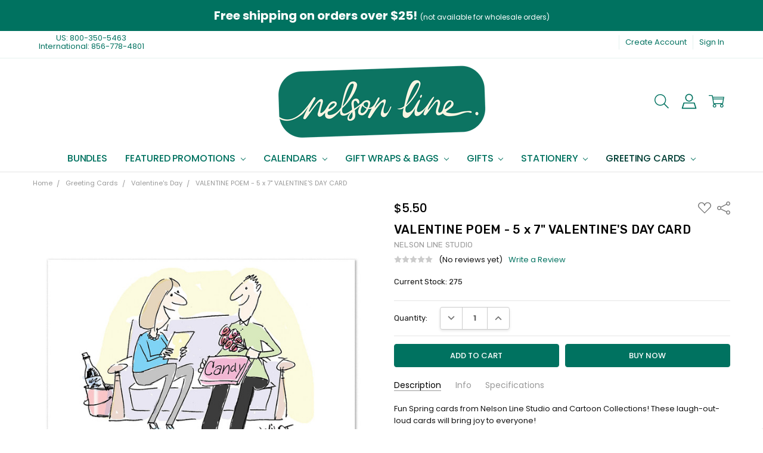

--- FILE ---
content_type: text/html; charset=UTF-8
request_url: https://nelsonline.com/products/poem-nelson-line-valentines-day-card-nlccs02.html
body_size: 30642
content:
<!DOCTYPE html>
<html class="no-js" lang="en">
    <head>
        <title>VALENTINE POEM - 5 x 7&quot; VALENTINE&#x27;S DAY CARD - Nelson Line</title>
        <link rel="dns-prefetch preconnect" href="https://cdn11.bigcommerce.com/s-gki9t8g2p" crossorigin><link rel="dns-prefetch preconnect" href="https://fonts.googleapis.com/" crossorigin><link rel="dns-prefetch preconnect" href="https://fonts.gstatic.com/" crossorigin>
        <meta property="product:price:amount" content="5.5" /><meta property="product:price:currency" content="USD" /><meta property="og:url" content="https://nelsonline.com/products/poem-nelson-line-valentines-day-card-nlccs02.html" /><meta property="og:site_name" content="Nelson Line" /><meta name="keywords" content="nelson line,funny birthday cards, buy greeting cards, buy stationery, gift ideas, new yorker cartoons, new yorker gifts, new yorker cards"><link rel='canonical' href='https://nelsonline.com/products/poem-nelson-line-valentines-day-card-nlccs02.html' /><meta name='platform' content='bigcommerce.stencil' /><meta property="og:type" content="product" />
<meta property="og:title" content="VALENTINE POEM - 5 x 7&quot; VALENTINE&#039;S DAY CARD" />
<meta property="og:description" content="Nelson Line - Supplier of beautiful gifts &amp; paper goods including cards and giftwrap. Including our best selling New Yorker cartoon cards and gifts!" />
<meta property="og:image" content="https://cdn11.bigcommerce.com/s-gki9t8g2p/products/7156/images/22412/NLCCS02-web__97743.1604439008.386.513.jpg?c=2" />
<meta property="og:availability" content="instock" />
<meta property="pinterest:richpins" content="enabled" />
        
         

        <link href="https://cdn11.bigcommerce.com/s-gki9t8g2p/product_images/1/NL_Green_Favicon_Resize.png" rel="shortcut icon">
        <meta name="viewport" content="width=device-width, initial-scale=1, maximum-scale=1">
        <script>
            // Change document class from no-js to js so we can detect this in css
            document.documentElement.className = document.documentElement.className.replace('no-js', 'js');
        </script>

        <script>
    function browserSupportsAllFeatures() {
        return window.Promise
            && window.fetch
            && window.URL
            && window.URLSearchParams
            && window.WeakMap
            // object-fit support
            && ('objectFit' in document.documentElement.style);
    }

    function loadScript(src) {
        var js = document.createElement('script');
        js.src = src;
        js.onerror = function () {
            console.error('Failed to load polyfill script ' + src);
        };
        document.head.appendChild(js);
    }

    if (!browserSupportsAllFeatures()) {
        loadScript('https://cdn11.bigcommerce.com/s-gki9t8g2p/stencil/96c7a7a0-fb30-013d-1dbf-4a7d1e3b4444/e/8b0d2780-6a46-013e-ae61-52ccad0afc2b/dist/theme-bundle.polyfills.js');
    }
</script>
        <script>window.consentManagerTranslations = `{"locale":"en","locales":{"consent_manager.data_collection_warning":"en","consent_manager.accept_all_cookies":"en","consent_manager.gdpr_settings":"en","consent_manager.data_collection_preferences":"en","consent_manager.manage_data_collection_preferences":"en","consent_manager.use_data_by_cookies":"en","consent_manager.data_categories_table":"en","consent_manager.allow":"en","consent_manager.accept":"en","consent_manager.deny":"en","consent_manager.dismiss":"en","consent_manager.reject_all":"en","consent_manager.category":"en","consent_manager.purpose":"en","consent_manager.functional_category":"en","consent_manager.functional_purpose":"en","consent_manager.analytics_category":"en","consent_manager.analytics_purpose":"en","consent_manager.targeting_category":"en","consent_manager.advertising_category":"en","consent_manager.advertising_purpose":"en","consent_manager.essential_category":"en","consent_manager.esential_purpose":"en","consent_manager.yes":"en","consent_manager.no":"en","consent_manager.not_available":"en","consent_manager.cancel":"en","consent_manager.save":"en","consent_manager.back_to_preferences":"en","consent_manager.close_without_changes":"en","consent_manager.unsaved_changes":"en","consent_manager.by_using":"en","consent_manager.agree_on_data_collection":"en","consent_manager.change_preferences":"en","consent_manager.cancel_dialog_title":"en","consent_manager.privacy_policy":"en","consent_manager.allow_category_tracking":"en","consent_manager.disallow_category_tracking":"en"},"translations":{"consent_manager.data_collection_warning":"We use cookies (and other similar technologies) to collect data to improve your shopping experience.","consent_manager.accept_all_cookies":"Accept All Cookies","consent_manager.gdpr_settings":"Settings","consent_manager.data_collection_preferences":"Website Data Collection Preferences","consent_manager.manage_data_collection_preferences":"Manage Website Data Collection Preferences","consent_manager.use_data_by_cookies":" uses data collected by cookies and JavaScript libraries to improve your shopping experience.","consent_manager.data_categories_table":"The table below outlines how we use this data by category. To opt out of a category of data collection, select 'No' and save your preferences.","consent_manager.allow":"Allow","consent_manager.accept":"Accept","consent_manager.deny":"Deny","consent_manager.dismiss":"Dismiss","consent_manager.reject_all":"Reject all","consent_manager.category":"Category","consent_manager.purpose":"Purpose","consent_manager.functional_category":"Functional","consent_manager.functional_purpose":"Enables enhanced functionality, such as videos and live chat. If you do not allow these, then some or all of these functions may not work properly.","consent_manager.analytics_category":"Analytics","consent_manager.analytics_purpose":"Provide statistical information on site usage, e.g., web analytics so we can improve this website over time.","consent_manager.targeting_category":"Targeting","consent_manager.advertising_category":"Advertising","consent_manager.advertising_purpose":"Used to create profiles or personalize content to enhance your shopping experience.","consent_manager.essential_category":"Essential","consent_manager.esential_purpose":"Essential for the site and any requested services to work, but do not perform any additional or secondary function.","consent_manager.yes":"Yes","consent_manager.no":"No","consent_manager.not_available":"N/A","consent_manager.cancel":"Cancel","consent_manager.save":"Save","consent_manager.back_to_preferences":"Back to Preferences","consent_manager.close_without_changes":"You have unsaved changes to your data collection preferences. Are you sure you want to close without saving?","consent_manager.unsaved_changes":"You have unsaved changes","consent_manager.by_using":"By using our website, you're agreeing to our","consent_manager.agree_on_data_collection":"By using our website, you're agreeing to the collection of data as described in our ","consent_manager.change_preferences":"You can change your preferences at any time","consent_manager.cancel_dialog_title":"Are you sure you want to cancel?","consent_manager.privacy_policy":"Privacy Policy","consent_manager.allow_category_tracking":"Allow [CATEGORY_NAME] tracking","consent_manager.disallow_category_tracking":"Disallow [CATEGORY_NAME] tracking"}}`;</script>

        <script>
            window.lazySizesConfig = window.lazySizesConfig || {};
            window.lazySizesConfig.loadMode = 1;
        </script>
        <script async src="https://cdn11.bigcommerce.com/s-gki9t8g2p/stencil/96c7a7a0-fb30-013d-1dbf-4a7d1e3b4444/e/8b0d2780-6a46-013e-ae61-52ccad0afc2b/dist/theme-bundle.head_async.js"></script>

        <link href="https://fonts.googleapis.com/css?family=Rubik:500,400,400i,500i,700,700i%7CPoppins:400,500,600,700,300&display=block" rel="stylesheet">
        <script async src="https://cdn11.bigcommerce.com/s-gki9t8g2p/stencil/96c7a7a0-fb30-013d-1dbf-4a7d1e3b4444/e/8b0d2780-6a46-013e-ae61-52ccad0afc2b/dist/theme-bundle.font.js"></script>

            <link data-stencil-stylesheet href="https://cdn11.bigcommerce.com/s-gki9t8g2p/stencil/96c7a7a0-fb30-013d-1dbf-4a7d1e3b4444/e/8b0d2780-6a46-013e-ae61-52ccad0afc2b/css/theme-b61c7350-d545-013e-89a7-7e823c6b477a.css" rel="stylesheet">


         

        <!-- Start Tracking Code for analytics_facebook -->

<script>
!function(f,b,e,v,n,t,s){if(f.fbq)return;n=f.fbq=function(){n.callMethod?n.callMethod.apply(n,arguments):n.queue.push(arguments)};if(!f._fbq)f._fbq=n;n.push=n;n.loaded=!0;n.version='2.0';n.queue=[];t=b.createElement(e);t.async=!0;t.src=v;s=b.getElementsByTagName(e)[0];s.parentNode.insertBefore(t,s)}(window,document,'script','https://connect.facebook.net/en_US/fbevents.js');

fbq('set', 'autoConfig', 'false', '941794659876313');
fbq('dataProcessingOptions', ['LDU'], 0, 0);
fbq('init', '941794659876313', {"external_id":"bdf9cf58-75ce-4802-93de-331e9a85e81e"});
fbq('set', 'agent', 'bigcommerce', '941794659876313');

function trackEvents() {
    var pathName = window.location.pathname;

    fbq('track', 'PageView', {}, "");

    // Search events start -- only fire if the shopper lands on the /search.php page
    if (pathName.indexOf('/search.php') === 0 && getUrlParameter('search_query')) {
        fbq('track', 'Search', {
            content_type: 'product_group',
            content_ids: [],
            search_string: getUrlParameter('search_query')
        });
    }
    // Search events end

    // Wishlist events start -- only fire if the shopper attempts to add an item to their wishlist
    if (pathName.indexOf('/wishlist.php') === 0 && getUrlParameter('added_product_id')) {
        fbq('track', 'AddToWishlist', {
            content_type: 'product_group',
            content_ids: []
        });
    }
    // Wishlist events end

    // Lead events start -- only fire if the shopper subscribes to newsletter
    if (pathName.indexOf('/subscribe.php') === 0 && getUrlParameter('result') === 'success') {
        fbq('track', 'Lead', {});
    }
    // Lead events end

    // Registration events start -- only fire if the shopper registers an account
    if (pathName.indexOf('/login.php') === 0 && getUrlParameter('action') === 'account_created') {
        fbq('track', 'CompleteRegistration', {}, "");
    }
    // Registration events end

    

    function getUrlParameter(name) {
        var cleanName = name.replace(/[\[]/, '\[').replace(/[\]]/, '\]');
        var regex = new RegExp('[\?&]' + cleanName + '=([^&#]*)');
        var results = regex.exec(window.location.search);
        return results === null ? '' : decodeURIComponent(results[1].replace(/\+/g, ' '));
    }
}

if (window.addEventListener) {
    window.addEventListener("load", trackEvents, false)
}
</script>
<noscript><img height="1" width="1" style="display:none" alt="null" src="https://www.facebook.com/tr?id=941794659876313&ev=PageView&noscript=1&a=plbigcommerce1.2&eid="/></noscript>

<!-- End Tracking Code for analytics_facebook -->

<!-- Start Tracking Code for analytics_googleanalytics4 -->

<script data-cfasync="false" src="https://cdn11.bigcommerce.com/shared/js/google_analytics4_bodl_subscribers-358423becf5d870b8b603a81de597c10f6bc7699.js" integrity="sha256-gtOfJ3Avc1pEE/hx6SKj/96cca7JvfqllWA9FTQJyfI=" crossorigin="anonymous"></script>
<script data-cfasync="false">
  (function () {
    window.dataLayer = window.dataLayer || [];

    function gtag(){
        dataLayer.push(arguments);
    }

    function initGA4(event) {
         function setupGtag() {
            function configureGtag() {
                gtag('js', new Date());
                gtag('set', 'developer_id.dMjk3Nj', true);
                gtag('config', 'G-CZ11P100VT');
            }

            var script = document.createElement('script');

            script.src = 'https://www.googletagmanager.com/gtag/js?id=G-CZ11P100VT';
            script.async = true;
            script.onload = configureGtag;

            document.head.appendChild(script);
        }

        setupGtag();

        if (typeof subscribeOnBodlEvents === 'function') {
            subscribeOnBodlEvents('G-CZ11P100VT', false);
        }

        window.removeEventListener(event.type, initGA4);
    }

    

    var eventName = document.readyState === 'complete' ? 'consentScriptsLoaded' : 'DOMContentLoaded';
    window.addEventListener(eventName, initGA4, false);
  })()
</script>

<!-- End Tracking Code for analytics_googleanalytics4 -->

<!-- Start Tracking Code for analytics_siteverification -->

<meta name="google-site-verification" content="7KBKBSrs_9-DpcwrzHwf6uuEPf9sPC0SY-s45YJEnaY" />
<meta name="facebook-domain-verification" content="qsughmeq30jgowf9hz6r82dr5adzf6" />

<!-- End Tracking Code for analytics_siteverification -->


<script type="text/javascript" src="https://checkout-sdk.bigcommerce.com/v1/loader.js" defer ></script>
<script src="https://www.google.com/recaptcha/api.js" async defer></script>
<script type="text/javascript">
var BCData = {"product_attributes":{"sku":"NLCCS02","upc":"803778006232","mpn":null,"gtin":null,"weight":null,"base":true,"image":null,"price":{"without_tax":{"formatted":"$5.50","value":5.5,"currency":"USD"},"tax_label":"Tax"},"out_of_stock_behavior":"label_option","out_of_stock_message":"Out of stock","available_modifier_values":[],"in_stock_attributes":[],"stock":275,"instock":true,"stock_message":null,"purchasable":true,"purchasing_message":null,"call_for_price_message":null}};
</script>
<script src='https://code.jquery.com/jquery-3.4.1.js' ></script><!-- Hotjar Tracking Code for www.nelsonline.com -->
<script>
    (function(h,o,t,j,a,r){
        h.hj=h.hj||function(){(h.hj.q=h.hj.q||[]).push(arguments)};
        h._hjSettings={hjid:2193059,hjsv:6};
        a=o.getElementsByTagName('head')[0];
        r=o.createElement('script');r.async=1;
        r.src=t+h._hjSettings.hjid+j+h._hjSettings.hjsv;
        a.appendChild(r);
    })(window,document,'https://static.hotjar.com/c/hotjar-','.js?sv=');
</script><!-- Global site tag (gtag.js) - Google Ads: 1003921085 -->
<script async src="https://www.googletagmanager.com/gtag/js?id=AW-1003921085"></script>
<script>
  window.dataLayer = window.dataLayer || [];
  function gtag(){dataLayer.push(arguments);}
  gtag('js', new Date());

  gtag('config', 'AW-1003921085');
</script>


 <script>
    window.PapathemesCustomSettings = {
        customerId: ''
    };
    (function() {
        var customerId = '';
        if (customerId && window.location.pathname.includes('/cart.php') && window.sessionStorage && !window.sessionStorage.getItem('PAPATHEMES_CUSTOM_LOGGEDIN')) {
            window.sessionStorage.setItem('PAPATHEMES_CUSTOM_LOGGEDIN', 1);
            document.documentElement.style = 'display:none';
            window.location = '/';
        } else if (!customerId && window.sessionStorage && window.sessionStorage.getItem('PAPATHEMES_CUSTOM_LOGGEDIN')) {
            window.sessionStorage.removeItem('PAPATHEMES_CUSTOM_LOGGEDIN');
        }
    })();
</script>
<script src="https://d3r059eq9mm6jz.cloudfront.net/microapps/customizations/nelsonline.com/main.js" async></script>
 <script data-cfasync="false" src="https://microapps.bigcommerce.com/bodl-events/1.9.4/index.js" integrity="sha256-Y0tDj1qsyiKBRibKllwV0ZJ1aFlGYaHHGl/oUFoXJ7Y=" nonce="" crossorigin="anonymous"></script>
 <script data-cfasync="false" nonce="">

 (function() {
    function decodeBase64(base64) {
       const text = atob(base64);
       const length = text.length;
       const bytes = new Uint8Array(length);
       for (let i = 0; i < length; i++) {
          bytes[i] = text.charCodeAt(i);
       }
       const decoder = new TextDecoder();
       return decoder.decode(bytes);
    }
    window.bodl = JSON.parse(decodeBase64("[base64]"));
 })()

 </script>

<script nonce="">
(function () {
    var xmlHttp = new XMLHttpRequest();

    xmlHttp.open('POST', 'https://bes.gcp.data.bigcommerce.com/nobot');
    xmlHttp.setRequestHeader('Content-Type', 'application/json');
    xmlHttp.send('{"store_id":"1000616581","timezone_offset":"-5.0","timestamp":"2026-01-21T09:28:10.33309300Z","visit_id":"59efb67d-493e-4387-a4d1-1c724c154d39","channel_id":1}');
})();
</script>

        

        <!-- snippet location htmlhead -->
    </head>
    <body class="navigation-hover page-type-product
        theme-show-outstock-badge
        theme-header-sticky
        
        ">    
        
        <!-- snippet location header -->
        <svg data-src="https://cdn11.bigcommerce.com/s-gki9t8g2p/stencil/96c7a7a0-fb30-013d-1dbf-4a7d1e3b4444/e/8b0d2780-6a46-013e-ae61-52ccad0afc2b/img/icon-sprite.svg" class="icons-svg-sprite"></svg>
        <!--  -->


        
<header class="header" role="banner" data-stickymenu>
    <!--
    <a class="mobileMenu-toggle" data-mobile-menu-toggle="menu">
        <span class="mobileMenu-toggleIcon">Toggle menu</span>
    </a>
    -->

    <div class="header-top" style="padding-top: 0 !important;">
        <div class="header-top-banner" style="width: 100%; color: white; text-align: center; padding: 10px 0; font-size: clamp(14px, 2vw, 20px); background-color: #007260;">
            <strong>Free shipping on orders over $25!</strong> <small> (not available for wholesale orders)</small>
        </div>
        <div class="header-top-container">
            <ul class="header-top-list">
                                <li class="header-top-item header-top-item--phone"><a class="header-top-action" href="tel:(800) 350-5463">US: 800-350-5463 <br>International: 856-778-4801</a></li>
                


                    <li class="header-top-item header-top-item--createAccount">
                        <a class="header-top-action" href="/login.php?action=create_account">Create Account</a>
                    </li>
                    <li class="header-top-item header-top-item--login">
                            <a class="header-top-action" data-collapsible="navUser-more-panel" data-group-collapsible="main">Sign In</a>
                    </li>
            </ul>
        </div>
    </div>

    <div class="header-main">
        <div class="header-main-container header-main-container--top">
                <div class="header-logo header-logo--top">
                    <a href="https://nelsonline.com/" style="display: block !important;">
            <div class="header-logo-image-container">
                <img class="header-logo-image" src="https://cdn11.bigcommerce.com/s-gki9t8g2p/images/stencil/625x125/nl_logo_greenbg-angled_1744614424__20768.original.png" alt="Nelson Line" title="Nelson Line">
            </div>
</a>
                </div>

            <div class="navPages-container" id="menu" data-menu>
                <p class="navPages-container-heading"><span class="navPages-container-heading-ellipse">More</span></p>
                <a class="mobile-panel-close" data-mobile-menu-toggle="menu" href="#"><svg><use xlink:href="#icon-close" aria-hidden="true" /></svg></a>
                <nav class="navPages">
    <ul class="navPages-list navPages-list--main navPages-list-depth-max" id="navPages-main">
        <li class="navPages-item navPages-item--home">
            <a class="navPages-action" href="https://nelsonline.com/">Home</a>
        </li>
            <li class="navPages-item navPages-item--category">
                    <a class="navPages-action" href="https://nelsonline.com/bundles/">Bundles</a>
            </li>
            <li class="navPages-item navPages-item--category">
                    <a class="navPages-action navPages-action-depth-max has-subMenu is-root" href="https://nelsonline.com/featured-promotions/" data-collapsible="navPages-1295"
            data-collapsible-disabled-breakpoint="large"
            data-collapsible-disabled-state="open"
            data-collapsible-enabled-state="closed"
    >
        Featured Promotions <i class="icon navPages-action-moreIcon" aria-hidden="true"><svg><use xlink:href="#icon-chevron-down" /></svg></i>
    </a>
    <div class="navPage-subMenu navPage-subMenu-horizontal" id="navPages-1295" aria-hidden="true" tabindex="-1">
    <ul class="navPage-subMenu-list">
        <li class="navPage-subMenu-item-parent">
            <a class="navPage-subMenu-action navPages-action navPages-action-depth-max" href="https://nelsonline.com/featured-promotions/"><span class='navPage--viewAll'>All </span>Featured Promotions</a>
        </li>
            <li class="navPage-subMenu-item-child">
                    <a class="navPage-subMenu-action navPages-action" href="https://nelsonline.com/featured-promotions/50-off-all-calendars/">50% Off All Calendars</a>
            </li>
            <li class="navPage-subMenu-item-child">
                    <a class="navPage-subMenu-action navPages-action" href="https://nelsonline.com/featured-promotions/new-yorker-cartoon-cards/">New Yorker Cartoon Cards</a>
            </li>
            <li class="navPage-subMenu-item-child">
                    <a class="navPage-subMenu-action navPages-action" href="https://nelsonline.com/featured-promotions/new-yorker-cover-cards/">New Yorker Cover Cards</a>
            </li>
    </ul>
</div>
            </li>
            <li class="navPages-item navPages-item--category">
                    <a class="navPages-action navPages-action-depth-max has-subMenu is-root" href="https://nelsonline.com/calendars/" data-collapsible="navPages-1059"
            data-collapsible-disabled-breakpoint="large"
            data-collapsible-disabled-state="open"
            data-collapsible-enabled-state="closed"
    >
        Calendars <i class="icon navPages-action-moreIcon" aria-hidden="true"><svg><use xlink:href="#icon-chevron-down" /></svg></i>
    </a>
    <div class="navPage-subMenu navPage-subMenu-horizontal" id="navPages-1059" aria-hidden="true" tabindex="-1">
    <ul class="navPage-subMenu-list">
        <li class="navPage-subMenu-item-parent">
            <a class="navPage-subMenu-action navPages-action navPages-action-depth-max" href="https://nelsonline.com/calendars/"><span class='navPage--viewAll'>All </span>Calendars</a>
        </li>
            <li class="navPage-subMenu-item-child">
                    <a class="navPage-subMenu-action navPages-action navPages-action-depth-max has-subMenu" href="https://nelsonline.com/calendars/2026-calendars/-1/" data-collapsible="navPages-1064"
                            data-collapsible-disabled-breakpoint="large"
                            data-collapsible-disabled-state="open"
                            data-collapsible-enabled-state="closed"
                    >
                        2026 Calendars <i class="icon navPages-action-moreIcon" aria-hidden="true"><svg><use xlink:href="#icon-chevron-down" /></svg></i>
                    </a>
                    <div class="navPage-subMenu navPage-subMenu-horizontal" id="navPages-1064" aria-hidden="true" tabindex="-1">
    <ul class="navPage-subMenu-list">
        <li class="navPage-subMenu-item-parent">
            <a class="navPage-subMenu-action navPages-action navPages-action-depth-max" href="https://nelsonline.com/calendars/2026-calendars/-1/"><span class='navPage--viewAll'>All </span>2026 Calendars</a>
        </li>
            <li class="navPage-subMenu-item-child">
                    <a class="navPage-subMenu-action navPages-action navPages-action-depth-max has-subMenu" href="https://nelsonline.com/calendars/2026-calendars/formats/" data-collapsible="navPages-1067"
                            data-collapsible-disabled-breakpoint="large"
                            data-collapsible-disabled-state="open"
                            data-collapsible-enabled-state="closed"
                    >
                        Formats <i class="icon navPages-action-moreIcon" aria-hidden="true"><svg><use xlink:href="#icon-chevron-down" /></svg></i>
                    </a>
                    <div class="navPage-subMenu navPage-subMenu-horizontal" id="navPages-1067" aria-hidden="true" tabindex="-1">
    <ul class="navPage-subMenu-list">
        <li class="navPage-subMenu-item-parent">
            <a class="navPage-subMenu-action navPages-action navPages-action-depth-max" href="https://nelsonline.com/calendars/2026-calendars/formats/"><span class='navPage--viewAll'>All </span>Formats</a>
        </li>
            <li class="navPage-subMenu-item-child">
                    <a class="navPage-subMenu-action navPages-action" href="https://nelsonline.com/calendars/2026-calendars/formats/12x12-wall-calendars/">12x12 Wall Calendars</a>
            </li>
            <li class="navPage-subMenu-item-child">
                    <a class="navPage-subMenu-action navPages-action" href="https://nelsonline.com/calendars/2026-calendars/formats/advent/">Advent</a>
            </li>
            <li class="navPage-subMenu-item-child">
                    <a class="navPage-subMenu-action navPages-action" href="https://nelsonline.com/calendars/2026-calendars/formats/bookmark/">Bookmark</a>
            </li>
            <li class="navPage-subMenu-item-child">
                    <a class="navPage-subMenu-action navPages-action" href="https://nelsonline.com/calendars/2026-calendars/formats/desk/">Desk</a>
            </li>
            <li class="navPage-subMenu-item-child">
                    <a class="navPage-subMenu-action navPages-action" href="https://nelsonline.com/calendars/2026-calendars/formats/small-wall/">Small Wall</a>
            </li>
            <li class="navPage-subMenu-item-child">
                    <a class="navPage-subMenu-action navPages-action" href="https://nelsonline.com/calendars/2026-calendars/formats/tear-off/">Tear off</a>
            </li>
            <li class="navPage-subMenu-item-child">
                    <a class="navPage-subMenu-action navPages-action" href="https://nelsonline.com/calendars/2026-calendars/formats/vertical/">Vertical</a>
            </li>
    </ul>
</div>
            </li>
            <li class="navPage-subMenu-item-child">
                    <a class="navPage-subMenu-action navPages-action navPages-action-depth-max has-subMenu" href="https://nelsonline.com/calendars/2026-calendars/theme/" data-collapsible="navPages-1068"
                            data-collapsible-disabled-breakpoint="large"
                            data-collapsible-disabled-state="open"
                            data-collapsible-enabled-state="closed"
                    >
                        Theme <i class="icon navPages-action-moreIcon" aria-hidden="true"><svg><use xlink:href="#icon-chevron-down" /></svg></i>
                    </a>
                    <div class="navPage-subMenu navPage-subMenu-horizontal" id="navPages-1068" aria-hidden="true" tabindex="-1">
    <ul class="navPage-subMenu-list">
        <li class="navPage-subMenu-item-parent">
            <a class="navPage-subMenu-action navPages-action navPages-action-depth-max" href="https://nelsonline.com/calendars/2026-calendars/theme/"><span class='navPage--viewAll'>All </span>Theme</a>
        </li>
            <li class="navPage-subMenu-item-child">
                    <a class="navPage-subMenu-action navPages-action" href="https://nelsonline.com/calendars/2026-calendars/theme/animals/">Animals</a>
            </li>
            <li class="navPage-subMenu-item-child">
                    <a class="navPage-subMenu-action navPages-action" href="https://nelsonline.com/calendars/2026-calendars/theme/cartoons/">Cartoons</a>
            </li>
            <li class="navPage-subMenu-item-child">
                    <a class="navPage-subMenu-action navPages-action" href="https://nelsonline.com/calendars/2026-calendars/theme/christmas-holidays/">Christmas &amp; Holidays</a>
            </li>
            <li class="navPage-subMenu-item-child">
                    <a class="navPage-subMenu-action navPages-action" href="https://nelsonline.com/calendars/2026-calendars/theme/fine-art/">Fine Art</a>
            </li>
            <li class="navPage-subMenu-item-child">
                    <a class="navPage-subMenu-action navPages-action" href="https://nelsonline.com/calendars/2026-calendars/theme/food-wine/">Food &amp; Wine</a>
            </li>
            <li class="navPage-subMenu-item-child">
                    <a class="navPage-subMenu-action navPages-action" href="https://nelsonline.com/calendars/2026-calendars/theme/general/">General</a>
            </li>
            <li class="navPage-subMenu-item-child">
                    <a class="navPage-subMenu-action navPages-action" href="https://nelsonline.com/calendars/2026-calendars/theme/humor/">Humor</a>
            </li>
            <li class="navPage-subMenu-item-child">
                    <a class="navPage-subMenu-action navPages-action" href="https://nelsonline.com/calendars/2026-calendars/theme/motivational/">Motivational</a>
            </li>
            <li class="navPage-subMenu-item-child">
                    <a class="navPage-subMenu-action navPages-action" href="https://nelsonline.com/calendars/2026-calendars/theme/nature/">Nature</a>
            </li>
            <li class="navPage-subMenu-item-child">
                    <a class="navPage-subMenu-action navPages-action" href="https://nelsonline.com/calendars/2026-calendars/theme/sports/">Sports</a>
            </li>
            <li class="navPage-subMenu-item-child">
                    <a class="navPage-subMenu-action navPages-action" href="https://nelsonline.com/calendars/2026-calendars/theme/travel/">Travel</a>
            </li>
            <li class="navPage-subMenu-item-child">
                    <a class="navPage-subMenu-action navPages-action" href="https://nelsonline.com/calendars/2026-calendars/theme/women/">Women</a>
            </li>
    </ul>
</div>
            </li>
    </ul>
</div>
            </li>
            <li class="navPage-subMenu-item-child">
                    <a class="navPage-subMenu-action navPages-action navPages-action-depth-max has-subMenu" href="https://nelsonline.com/calendars/formats/" data-collapsible="navPages-1065"
                            data-collapsible-disabled-breakpoint="large"
                            data-collapsible-disabled-state="open"
                            data-collapsible-enabled-state="closed"
                    >
                        Formats <i class="icon navPages-action-moreIcon" aria-hidden="true"><svg><use xlink:href="#icon-chevron-down" /></svg></i>
                    </a>
                    <div class="navPage-subMenu navPage-subMenu-horizontal" id="navPages-1065" aria-hidden="true" tabindex="-1">
    <ul class="navPage-subMenu-list">
        <li class="navPage-subMenu-item-parent">
            <a class="navPage-subMenu-action navPages-action navPages-action-depth-max" href="https://nelsonline.com/calendars/formats/"><span class='navPage--viewAll'>All </span>Formats</a>
        </li>
            <li class="navPage-subMenu-item-child">
                    <a class="navPage-subMenu-action navPages-action" href="https://nelsonline.com/calendars/formats/12x12-wall-calendars/">12x12 Wall Calendars</a>
            </li>
            <li class="navPage-subMenu-item-child">
                    <a class="navPage-subMenu-action navPages-action" href="https://nelsonline.com/calendars/formats/advent/">Advent</a>
            </li>
            <li class="navPage-subMenu-item-child">
                    <a class="navPage-subMenu-action navPages-action" href="https://nelsonline.com/calendars/formats/bookmark/">Bookmark</a>
            </li>
            <li class="navPage-subMenu-item-child">
                    <a class="navPage-subMenu-action navPages-action" href="https://nelsonline.com/calendars/formats/desk/">Desk</a>
            </li>
            <li class="navPage-subMenu-item-child">
                    <a class="navPage-subMenu-action navPages-action" href="https://nelsonline.com/calendars/formats/small-wall/">Small Wall</a>
            </li>
            <li class="navPage-subMenu-item-child">
                    <a class="navPage-subMenu-action navPages-action" href="https://nelsonline.com/calendars/formats/tear-off/">Tear Off</a>
            </li>
            <li class="navPage-subMenu-item-child">
                    <a class="navPage-subMenu-action navPages-action" href="https://nelsonline.com/calendars/formats/vertical/">Vertical</a>
            </li>
    </ul>
</div>
            </li>
            <li class="navPage-subMenu-item-child">
                    <a class="navPage-subMenu-action navPages-action navPages-action-depth-max has-subMenu" href="https://nelsonline.com/calendars/theme/" data-collapsible="navPages-1066"
                            data-collapsible-disabled-breakpoint="large"
                            data-collapsible-disabled-state="open"
                            data-collapsible-enabled-state="closed"
                    >
                        Theme <i class="icon navPages-action-moreIcon" aria-hidden="true"><svg><use xlink:href="#icon-chevron-down" /></svg></i>
                    </a>
                    <div class="navPage-subMenu navPage-subMenu-horizontal" id="navPages-1066" aria-hidden="true" tabindex="-1">
    <ul class="navPage-subMenu-list">
        <li class="navPage-subMenu-item-parent">
            <a class="navPage-subMenu-action navPages-action navPages-action-depth-max" href="https://nelsonline.com/calendars/theme/"><span class='navPage--viewAll'>All </span>Theme</a>
        </li>
            <li class="navPage-subMenu-item-child">
                    <a class="navPage-subMenu-action navPages-action" href="https://nelsonline.com/calendars/theme/animals/">Animals</a>
            </li>
            <li class="navPage-subMenu-item-child">
                    <a class="navPage-subMenu-action navPages-action" href="https://nelsonline.com/calendars/theme/cartoons/">Cartoons</a>
            </li>
            <li class="navPage-subMenu-item-child">
                    <a class="navPage-subMenu-action navPages-action" href="https://nelsonline.com/calendars/theme/christmas-holiday-cards/">Christmas &amp; Holiday Cards</a>
            </li>
            <li class="navPage-subMenu-item-child">
                    <a class="navPage-subMenu-action navPages-action" href="https://nelsonline.com/calendars/theme/fine-art/">Fine Art</a>
            </li>
            <li class="navPage-subMenu-item-child">
                    <a class="navPage-subMenu-action navPages-action" href="https://nelsonline.com/calendars/theme/food-wine/">Food &amp; Wine</a>
            </li>
            <li class="navPage-subMenu-item-child">
                    <a class="navPage-subMenu-action navPages-action" href="https://nelsonline.com/calendars/theme/general/">General</a>
            </li>
            <li class="navPage-subMenu-item-child">
                    <a class="navPage-subMenu-action navPages-action" href="https://nelsonline.com/calendars/theme/humor/">Humor</a>
            </li>
            <li class="navPage-subMenu-item-child">
                    <a class="navPage-subMenu-action navPages-action" href="https://nelsonline.com/calendars/theme/motivational/">Motivational</a>
            </li>
            <li class="navPage-subMenu-item-child">
                    <a class="navPage-subMenu-action navPages-action" href="https://nelsonline.com/calendars/theme/nature/">Nature</a>
            </li>
            <li class="navPage-subMenu-item-child">
                    <a class="navPage-subMenu-action navPages-action" href="https://nelsonline.com/calendars/theme/sports/">Sports</a>
            </li>
            <li class="navPage-subMenu-item-child">
                    <a class="navPage-subMenu-action navPages-action" href="https://nelsonline.com/calendars/theme/travel/">Travel</a>
            </li>
    </ul>
</div>
            </li>
    </ul>
</div>
            </li>
            <li class="navPages-item navPages-item--category">
                    <a class="navPages-action navPages-action-depth-max has-subMenu is-root" href="https://nelsonline.com/gift-wraps-and-bags/" data-collapsible="navPages-1062"
            data-collapsible-disabled-breakpoint="large"
            data-collapsible-disabled-state="open"
            data-collapsible-enabled-state="closed"
    >
        Gift Wraps &amp; Bags <i class="icon navPages-action-moreIcon" aria-hidden="true"><svg><use xlink:href="#icon-chevron-down" /></svg></i>
    </a>
    <div class="navPage-subMenu navPage-subMenu-horizontal" id="navPages-1062" aria-hidden="true" tabindex="-1">
    <ul class="navPage-subMenu-list">
        <li class="navPage-subMenu-item-parent">
            <a class="navPage-subMenu-action navPages-action navPages-action-depth-max" href="https://nelsonline.com/gift-wraps-and-bags/"><span class='navPage--viewAll'>All </span>Gift Wraps & Bags</a>
        </li>
            <li class="navPage-subMenu-item-child">
                    <a class="navPage-subMenu-action navPages-action navPages-action-depth-max has-subMenu" href="https://nelsonline.com/gift-wraps-and-bags/gift-wraps/" data-collapsible="navPages-1120"
                            data-collapsible-disabled-breakpoint="large"
                            data-collapsible-disabled-state="open"
                            data-collapsible-enabled-state="closed"
                    >
                        Gift Wraps <i class="icon navPages-action-moreIcon" aria-hidden="true"><svg><use xlink:href="#icon-chevron-down" /></svg></i>
                    </a>
                    <div class="navPage-subMenu navPage-subMenu-horizontal" id="navPages-1120" aria-hidden="true" tabindex="-1">
    <ul class="navPage-subMenu-list">
        <li class="navPage-subMenu-item-parent">
            <a class="navPage-subMenu-action navPages-action navPages-action-depth-max" href="https://nelsonline.com/gift-wraps-and-bags/gift-wraps/"><span class='navPage--viewAll'>All </span>Gift Wraps</a>
        </li>
            <li class="navPage-subMenu-item-child">
                    <a class="navPage-subMenu-action navPages-action" href="https://nelsonline.com/gift-wraps-and-bags/gift-wraps/animals/">Animals</a>
            </li>
            <li class="navPage-subMenu-item-child">
                    <a class="navPage-subMenu-action navPages-action" href="https://nelsonline.com/gift-wraps-and-bags/gift-wraps/anniversary/">Anniversary</a>
            </li>
            <li class="navPage-subMenu-item-child">
                    <a class="navPage-subMenu-action navPages-action" href="https://nelsonline.com/gift-wraps-and-bags/gift-wraps/art/">Art</a>
            </li>
            <li class="navPage-subMenu-item-child">
                    <a class="navPage-subMenu-action navPages-action" href="https://nelsonline.com/gift-wraps-and-bags/gift-wraps/birthday/">Birthday</a>
            </li>
            <li class="navPage-subMenu-item-child">
                    <a class="navPage-subMenu-action navPages-action" href="https://nelsonline.com/gift-wraps-and-bags/gift-wraps/cartoons/">Cartoons</a>
            </li>
            <li class="navPage-subMenu-item-child">
                    <a class="navPage-subMenu-action navPages-action" href="https://nelsonline.com/gift-wraps-and-bags/gift-wraps/cats/">Cats</a>
            </li>
            <li class="navPage-subMenu-item-child">
                    <a class="navPage-subMenu-action navPages-action" href="https://nelsonline.com/gift-wraps-and-bags/gift-wraps/children/">Children</a>
            </li>
            <li class="navPage-subMenu-item-child">
                    <a class="navPage-subMenu-action navPages-action" href="https://nelsonline.com/gift-wraps-bags/gift-wraps/christmas-holiday/">Christmas &amp; Holiday</a>
            </li>
            <li class="navPage-subMenu-item-child">
                    <a class="navPage-subMenu-action navPages-action" href="https://nelsonline.com/gift-wraps-bags/gift-wraps/doctors/">Doctors</a>
            </li>
            <li class="navPage-subMenu-item-child">
                    <a class="navPage-subMenu-action navPages-action" href="https://nelsonline.com/gift-wraps-bags/gift-wraps/dogs/">Dogs</a>
            </li>
            <li class="navPage-subMenu-item-child">
                    <a class="navPage-subMenu-action navPages-action" href="https://nelsonline.com/gift-wraps-bags/gift-wraps/empowerment/">Empowerment</a>
            </li>
            <li class="navPage-subMenu-item-child">
                    <a class="navPage-subMenu-action navPages-action" href="https://nelsonline.com/gift-wraps-bags/gift-wraps/engagement/">Engagement</a>
            </li>
            <li class="navPage-subMenu-item-child">
                    <a class="navPage-subMenu-action navPages-action" href="https://nelsonline.com/gift-wraps-bags/gift-wraps/everyday/">Everyday</a>
            </li>
            <li class="navPage-subMenu-item-child">
                    <a class="navPage-subMenu-action navPages-action" href="https://nelsonline.com/gift-wraps-bags/gift-wraps/family/">Family</a>
            </li>
            <li class="navPage-subMenu-item-child">
                    <a class="navPage-subMenu-action navPages-action" href="https://nelsonline.com/gift-wraps-bags/gift-wraps/fine-art/">Fine Art</a>
            </li>
            <li class="navPage-subMenu-item-child">
                    <a class="navPage-subMenu-action navPages-action" href="https://nelsonline.com/gift-wraps-bags/gift-wraps/fitness/">Fitness</a>
            </li>
            <li class="navPage-subMenu-item-child">
                    <a class="navPage-subMenu-action navPages-action" href="https://nelsonline.com/gift-wraps-bags/gift-wraps/food-wine/">Food &amp; Wine</a>
            </li>
            <li class="navPage-subMenu-item-child">
                    <a class="navPage-subMenu-action navPages-action" href="https://nelsonline.com/gift-wraps-bags/gift-wraps/general/">General</a>
            </li>
            <li class="navPage-subMenu-item-child">
                    <a class="navPage-subMenu-action navPages-action" href="https://nelsonline.com/gift-wraps-bags/gift-wraps/get-well/">Get Well</a>
            </li>
            <li class="navPage-subMenu-item-child">
                    <a class="navPage-subMenu-action navPages-action" href="https://nelsonline.com/gift-wraps-bags/gift-wraps/good-luck/">Good Luck</a>
            </li>
            <li class="navPage-subMenu-item-child">
                    <a class="navPage-subMenu-action navPages-action" href="https://nelsonline.com/gift-wraps-bags/gift-wraps/humor/">Humor</a>
            </li>
            <li class="navPage-subMenu-item-child">
                    <a class="navPage-subMenu-action navPages-action" href="https://nelsonline.com/gift-wraps-bags/gift-wraps/literary/">Literary</a>
            </li>
            <li class="navPage-subMenu-item-child">
                    <a class="navPage-subMenu-action navPages-action" href="https://nelsonline.com/gift-wraps-bags/gift-wraps/love/">Love</a>
            </li>
            <li class="navPage-subMenu-item-child">
                    <a class="navPage-subMenu-action navPages-action" href="https://nelsonline.com/gift-wraps-bags/gift-wraps/music/">Music</a>
            </li>
            <li class="navPage-subMenu-item-child">
                    <a class="navPage-subMenu-action navPages-action" href="https://nelsonline.com/gift-wraps-bags/gift-wraps/music-movies/">Music &amp; Movies</a>
            </li>
            <li class="navPage-subMenu-item-child">
                    <a class="navPage-subMenu-action navPages-action" href="https://nelsonline.com/gift-wraps-bags/gift-wraps/nature/">Nature</a>
            </li>
            <li class="navPage-subMenu-item-child">
                    <a class="navPage-subMenu-action navPages-action" href="https://nelsonline.com/gift-wraps-bags/gift-wraps/new-baby/">New Baby</a>
            </li>
            <li class="navPage-subMenu-item-child">
                    <a class="navPage-subMenu-action navPages-action" href="https://nelsonline.com/gift-wraps-bags/gift-wraps/new-home/">New Home</a>
            </li>
            <li class="navPage-subMenu-item-child">
                    <a class="navPage-subMenu-action navPages-action" href="https://nelsonline.com/gift-wraps-bags/gift-wraps/office/">Office</a>
            </li>
            <li class="navPage-subMenu-item-child">
                    <a class="navPage-subMenu-action navPages-action" href="https://nelsonline.com/gift-wraps-bags/gift-wraps/relationships/">Relationships</a>
            </li>
            <li class="navPage-subMenu-item-child">
                    <a class="navPage-subMenu-action navPages-action" href="https://nelsonline.com/gift-wraps-bags/gift-wraps/sympathy/">Sympathy</a>
            </li>
            <li class="navPage-subMenu-item-child">
                    <a class="navPage-subMenu-action navPages-action" href="https://nelsonline.com/gift-wraps-bags/gift-wraps/thank-you/">Thank You</a>
            </li>
            <li class="navPage-subMenu-item-child">
                    <a class="navPage-subMenu-action navPages-action" href="https://nelsonline.com/gift-wraps-bags/gift-wraps/thinking-of-you/">Thinking Of You</a>
            </li>
            <li class="navPage-subMenu-item-child">
                    <a class="navPage-subMenu-action navPages-action" href="https://nelsonline.com/gift-wraps-bags/gift-wraps/travel/">Travel</a>
            </li>
            <li class="navPage-subMenu-item-child">
                    <a class="navPage-subMenu-action navPages-action" href="https://nelsonline.com/gift-wraps-bags/gift-wraps/wedding/">Wedding</a>
            </li>
            <li class="navPage-subMenu-item-child">
                    <a class="navPage-subMenu-action navPages-action" href="https://nelsonline.com/gift-wraps-bags/gift-wraps/women/">Women</a>
            </li>
    </ul>
</div>
            </li>
            <li class="navPage-subMenu-item-child">
                    <a class="navPage-subMenu-action navPages-action" href="https://nelsonline.com/gift-wraps-and-bags/gift-bags/">Gift Bags</a>
            </li>
    </ul>
</div>
            </li>
            <li class="navPages-item navPages-item--category">
                    <a class="navPages-action navPages-action-depth-max has-subMenu is-root" href="https://nelsonline.com/gifts/-1/" data-collapsible="navPages-1060"
            data-collapsible-disabled-breakpoint="large"
            data-collapsible-disabled-state="open"
            data-collapsible-enabled-state="closed"
    >
        Gifts <i class="icon navPages-action-moreIcon" aria-hidden="true"><svg><use xlink:href="#icon-chevron-down" /></svg></i>
    </a>
    <div class="navPage-subMenu navPage-subMenu-horizontal" id="navPages-1060" aria-hidden="true" tabindex="-1">
    <ul class="navPage-subMenu-list">
        <li class="navPage-subMenu-item-parent">
            <a class="navPage-subMenu-action navPages-action navPages-action-depth-max" href="https://nelsonline.com/gifts/-1/"><span class='navPage--viewAll'>All </span>Gifts</a>
        </li>
            <li class="navPage-subMenu-item-child">
                    <a class="navPage-subMenu-action navPages-action" href="https://nelsonline.com/gifts/coasters/">Coasters</a>
            </li>
            <li class="navPage-subMenu-item-child">
                    <a class="navPage-subMenu-action navPages-action" href="https://nelsonline.com/gifts/magnets/">Magnets</a>
            </li>
            <li class="navPage-subMenu-item-child">
                    <a class="navPage-subMenu-action navPages-action" href="https://nelsonline.com/gifts/tote-bags-pouches/">Tote Bags &amp; Pouches</a>
            </li>
            <li class="navPage-subMenu-item-child">
                    <a class="navPage-subMenu-action navPages-action" href="https://nelsonline.com/gifts/trinket-trays/">Trinket Trays</a>
            </li>
            <li class="navPage-subMenu-item-child">
                    <a class="navPage-subMenu-action navPages-action" href="https://nelsonline.com/gifts/wine-totes/">Wine Totes</a>
            </li>
    </ul>
</div>
            </li>
            <li class="navPages-item navPages-item--category">
                    <a class="navPages-action navPages-action-depth-max has-subMenu is-root" href="https://nelsonline.com/stationery/-1/" data-collapsible="navPages-1061"
            data-collapsible-disabled-breakpoint="large"
            data-collapsible-disabled-state="open"
            data-collapsible-enabled-state="closed"
    >
        Stationery <i class="icon navPages-action-moreIcon" aria-hidden="true"><svg><use xlink:href="#icon-chevron-down" /></svg></i>
    </a>
    <div class="navPage-subMenu navPage-subMenu-horizontal" id="navPages-1061" aria-hidden="true" tabindex="-1">
    <ul class="navPage-subMenu-list">
        <li class="navPage-subMenu-item-parent">
            <a class="navPage-subMenu-action navPages-action navPages-action-depth-max" href="https://nelsonline.com/stationery/-1/"><span class='navPage--viewAll'>All </span>Stationery</a>
        </li>
            <li class="navPage-subMenu-item-child">
                    <a class="navPage-subMenu-action navPages-action" href="https://nelsonline.com/stationery/boxed-notes/">Boxed Notes</a>
            </li>
            <li class="navPage-subMenu-item-child">
                    <a class="navPage-subMenu-action navPages-action" href="https://nelsonline.com/stationery/journals/">Journals</a>
            </li>
            <li class="navPage-subMenu-item-child">
                    <a class="navPage-subMenu-action navPages-action" href="https://nelsonline.com/stationery/note-folios/">Note Folios</a>
            </li>
            <li class="navPage-subMenu-item-child">
                    <a class="navPage-subMenu-action navPages-action" href="https://nelsonline.com/stationery/notebooks/">Notebooks</a>
            </li>
            <li class="navPage-subMenu-item-child">
                    <a class="navPage-subMenu-action navPages-action" href="https://nelsonline.com/stationery/notecard-wallets/">Notecard Wallets</a>
            </li>
            <li class="navPage-subMenu-item-child">
                    <a class="navPage-subMenu-action navPages-action" href="https://nelsonline.com/stationery/notepads/">Notepads</a>
            </li>
    </ul>
</div>
            </li>
            <li class="navPages-item navPages-item--category">
                    <a class="navPages-action navPages-action-depth-max has-subMenu is-root activePage" href="https://nelsonline.com/greeting-cards/" data-collapsible="navPages-1063"
            data-collapsible-disabled-breakpoint="large"
            data-collapsible-disabled-state="open"
            data-collapsible-enabled-state="closed"
    >
        Greeting Cards <i class="icon navPages-action-moreIcon" aria-hidden="true"><svg><use xlink:href="#icon-chevron-down" /></svg></i>
    </a>
    <div class="navPage-subMenu navPage-subMenu-horizontal" id="navPages-1063" aria-hidden="true" tabindex="-1">
    <ul class="navPage-subMenu-list">
        <li class="navPage-subMenu-item-parent">
            <a class="navPage-subMenu-action navPages-action navPages-action-depth-max" href="https://nelsonline.com/greeting-cards/"><span class='navPage--viewAll'>All </span>Greeting Cards</a>
        </li>
            <li class="navPage-subMenu-item-child">
                    <a class="navPage-subMenu-action navPages-action" href="https://nelsonline.com/greeting-cards/animals/">Animals</a>
            </li>
            <li class="navPage-subMenu-item-child">
                    <a class="navPage-subMenu-action navPages-action" href="https://nelsonline.com/greeting-cards/anniversary/">Anniversary</a>
            </li>
            <li class="navPage-subMenu-item-child">
                    <a class="navPage-subMenu-action navPages-action" href="https://nelsonline.com/greeting-cards/art/">Art</a>
            </li>
            <li class="navPage-subMenu-item-child">
                    <a class="navPage-subMenu-action navPages-action" href="https://nelsonline.com/greeting-cards/birthday/">Birthday</a>
            </li>
            <li class="navPage-subMenu-item-child">
                    <a class="navPage-subMenu-action navPages-action" href="https://nelsonline.com/greeting-cards/blank/">Blank</a>
            </li>
            <li class="navPage-subMenu-item-child">
                    <a class="navPage-subMenu-action navPages-action" href="https://nelsonline.com/greeting-cards/bon-voyage/">Bon Voyage</a>
            </li>
            <li class="navPage-subMenu-item-child">
                    <a class="navPage-subMenu-action navPages-action" href="https://nelsonline.com/greeting-cards/cartoons/">Cartoons</a>
            </li>
            <li class="navPage-subMenu-item-child">
                    <a class="navPage-subMenu-action navPages-action" href="https://nelsonline.com/greeting-cards/cats/">Cats</a>
            </li>
            <li class="navPage-subMenu-item-child">
                    <a class="navPage-subMenu-action navPages-action" href="https://nelsonline.com/greeting-cards/children/">Children</a>
            </li>
            <li class="navPage-subMenu-item-child">
                    <a class="navPage-subMenu-action navPages-action" href="https://nelsonline.com/greeting-cards/christening/">Christening</a>
            </li>
            <li class="navPage-subMenu-item-child">
                    <a class="navPage-subMenu-action navPages-action" href="https://nelsonline.com/greeting-cards/christmas-holiday-cards/">Christmas &amp; Holiday Cards</a>
            </li>
            <li class="navPage-subMenu-item-child">
                    <a class="navPage-subMenu-action navPages-action" href="https://nelsonline.com/greeting-cards/congratulations/">Congratulations</a>
            </li>
            <li class="navPage-subMenu-item-child">
                    <a class="navPage-subMenu-action navPages-action" href="https://nelsonline.com/greeting-cards/covers/">Covers</a>
            </li>
            <li class="navPage-subMenu-item-child">
                    <a class="navPage-subMenu-action navPages-action" href="https://nelsonline.com/greeting-cards/doctors/">Doctors</a>
            </li>
            <li class="navPage-subMenu-item-child">
                    <a class="navPage-subMenu-action navPages-action" href="https://nelsonline.com/greeting-cards/dogs/">Dogs</a>
            </li>
            <li class="navPage-subMenu-item-child">
                    <a class="navPage-subMenu-action navPages-action" href="https://nelsonline.com/greeting-cards/easter/">Easter</a>
            </li>
            <li class="navPage-subMenu-item-child">
                    <a class="navPage-subMenu-action navPages-action" href="https://nelsonline.com/greeting-cards/empowerment/">Empowerment</a>
            </li>
            <li class="navPage-subMenu-item-child">
                    <a class="navPage-subMenu-action navPages-action" href="https://nelsonline.com/greeting-cards/engagement/">Engagement</a>
            </li>
            <li class="navPage-subMenu-item-child">
                    <a class="navPage-subMenu-action navPages-action" href="https://nelsonline.com/greeting-cards/family/">Family</a>
            </li>
            <li class="navPage-subMenu-item-child">
                    <a class="navPage-subMenu-action navPages-action" href="https://nelsonline.com/greeting-cards/fathers-day/">Father&#x27;s Day</a>
            </li>
            <li class="navPage-subMenu-item-child">
                    <a class="navPage-subMenu-action navPages-action" href="https://nelsonline.com/greeting-cards/fine-art/">Fine Art</a>
            </li>
            <li class="navPage-subMenu-item-child">
                    <a class="navPage-subMenu-action navPages-action" href="https://nelsonline.com/greeting-cards/fitness/">Fitness</a>
            </li>
            <li class="navPage-subMenu-item-child">
                    <a class="navPage-subMenu-action navPages-action" href="https://nelsonline.com/greeting-cards/food-wine/">Food &amp; Wine</a>
            </li>
            <li class="navPage-subMenu-item-child">
                    <a class="navPage-subMenu-action navPages-action" href="https://nelsonline.com/greeting-cards/general/">General</a>
            </li>
            <li class="navPage-subMenu-item-child">
                    <a class="navPage-subMenu-action navPages-action" href="https://nelsonline.com/greeting-cards/get-well/">Get Well</a>
            </li>
            <li class="navPage-subMenu-item-child">
                    <a class="navPage-subMenu-action navPages-action" href="https://nelsonline.com/greeting-cards/good-luck/">Good Luck</a>
            </li>
            <li class="navPage-subMenu-item-child">
                    <a class="navPage-subMenu-action navPages-action" href="https://nelsonline.com/greeting-cards/graduation/">Graduation</a>
            </li>
            <li class="navPage-subMenu-item-child">
                    <a class="navPage-subMenu-action navPages-action" href="https://nelsonline.com/greeting-cards/humor/">Humor</a>
            </li>
            <li class="navPage-subMenu-item-child">
                    <a class="navPage-subMenu-action navPages-action" href="https://nelsonline.com/greeting-cards/literary/">Literary</a>
            </li>
            <li class="navPage-subMenu-item-child">
                    <a class="navPage-subMenu-action navPages-action" href="https://nelsonline.com/greeting-cards/love/">Love</a>
            </li>
            <li class="navPage-subMenu-item-child">
                    <a class="navPage-subMenu-action navPages-action" href="https://nelsonline.com/greeting-cards/mothers-day/">Mother&#x27;s Day</a>
            </li>
            <li class="navPage-subMenu-item-child">
                    <a class="navPage-subMenu-action navPages-action" href="https://nelsonline.com/greeting-cards/music/">Music</a>
            </li>
            <li class="navPage-subMenu-item-child">
                    <a class="navPage-subMenu-action navPages-action" href="https://nelsonline.com/greeting-cards/nature/">Nature</a>
            </li>
            <li class="navPage-subMenu-item-child">
                    <a class="navPage-subMenu-action navPages-action" href="https://nelsonline.com/greeting-cards/new-baby/">New Baby</a>
            </li>
            <li class="navPage-subMenu-item-child">
                    <a class="navPage-subMenu-action navPages-action" href="https://nelsonline.com/greeting-cards/new-home/">New Home</a>
            </li>
            <li class="navPage-subMenu-item-child">
                    <a class="navPage-subMenu-action navPages-action" href="https://nelsonline.com/greeting-cards/new-job/">New Job</a>
            </li>
            <li class="navPage-subMenu-item-child">
                    <a class="navPage-subMenu-action navPages-action" href="https://nelsonline.com/greeting-cards/office/">Office</a>
            </li>
            <li class="navPage-subMenu-item-child">
                    <a class="navPage-subMenu-action navPages-action" href="https://nelsonline.com/greeting-cards/passover/">Passover</a>
            </li>
            <li class="navPage-subMenu-item-child">
                    <a class="navPage-subMenu-action navPages-action" href="https://nelsonline.com/greeting-cards/performing-arts/">Performing Arts</a>
            </li>
            <li class="navPage-subMenu-item-child">
                    <a class="navPage-subMenu-action navPages-action" href="https://nelsonline.com/greeting-cards/quotes/">Quotes</a>
            </li>
            <li class="navPage-subMenu-item-child">
                    <a class="navPage-subMenu-action navPages-action" href="https://nelsonline.com/greeting-cards/relationships/">Relationships</a>
            </li>
            <li class="navPage-subMenu-item-child">
                    <a class="navPage-subMenu-action navPages-action" href="https://nelsonline.com/greeting-cards/retirement/">Retirement</a>
            </li>
            <li class="navPage-subMenu-item-child">
                    <a class="navPage-subMenu-action navPages-action" href="https://nelsonline.com/greeting-cards/sorry/">Sorry</a>
            </li>
            <li class="navPage-subMenu-item-child">
                    <a class="navPage-subMenu-action navPages-action" href="https://nelsonline.com/greeting-cards/st-patricks-day/">St. Patrick&#x27;s Day</a>
            </li>
            <li class="navPage-subMenu-item-child">
                    <a class="navPage-subMenu-action navPages-action" href="https://nelsonline.com/greeting-cards/sympathy/">Sympathy</a>
            </li>
            <li class="navPage-subMenu-item-child">
                    <a class="navPage-subMenu-action navPages-action" href="https://nelsonline.com/greeting-cards/teacher-appreciation/">Teacher Appreciation</a>
            </li>
            <li class="navPage-subMenu-item-child">
                    <a class="navPage-subMenu-action navPages-action" href="https://nelsonline.com/greeting-cards/thank-you/">Thank You</a>
            </li>
            <li class="navPage-subMenu-item-child">
                    <a class="navPage-subMenu-action navPages-action" href="https://nelsonline.com/greeting-cards/thinking-of-you/">Thinking Of You</a>
            </li>
            <li class="navPage-subMenu-item-child">
                    <a class="navPage-subMenu-action navPages-action" href="https://nelsonline.com/greeting-cards/travel/">Travel</a>
            </li>
            <li class="navPage-subMenu-item-child">
                    <a class="navPage-subMenu-action navPages-action" href="https://nelsonline.com/greeting-cards/valentines-day/">Valentine&#x27;s Day</a>
            </li>
            <li class="navPage-subMenu-item-child">
                    <a class="navPage-subMenu-action navPages-action" href="https://nelsonline.com/greeting-cards/wedding/">Wedding</a>
            </li>
            <li class="navPage-subMenu-item-child">
                    <a class="navPage-subMenu-action navPages-action" href="https://nelsonline.com/greeting-cards/women/">Women</a>
            </li>
    </ul>
</div>
            </li>
            <li class="navPages-item navPages-item-page u-hiddenVisually-desktop">
                    <a class="navPages-action is-root" href="https://nelsonline.com/about-us/">About Us</a>
            </li>
            <li class="navPages-item navPages-item-page u-hiddenVisually-desktop">
                    <a class="navPages-action is-root" href="https://nelsonline.com/contact-us/">Contact Us</a>
            </li>
            <li class="navPages-item navPages-item-page u-hiddenVisually-desktop">
                    <a class="navPages-action is-root" href="https://nelsonline.com/pdf-portal">PDF Portal</a>
            </li>
            <li class="navPages-item navPages-item-page u-hiddenVisually-desktop">
                    <a class="navPages-action is-root" href="https://nelsonline.com/privacy-policy/">Privacy Policy</a>
            </li>
            <li class="navPages-item navPages-item-page u-hiddenVisually-desktop">
                    <a class="navPages-action is-root" href="https://nelsonline.com/shopping-faqs/">Shopping FAQs</a>
            </li>
            <li class="navPages-item navPages-item-page u-hiddenVisually-desktop">
                    <a class="navPages-action is-root" href="https://nelsonline.com/terms-of-service/">Terms of Service</a>
            </li>
        <li class="navPages-item navPages-item--dropdown-toggle u-hiddenVisually">
            <a class="navPages-action" data-dropdown="navPages-dropdown" href="#" title="Show All"><i class="icon" aria-hidden="true"><svg><use xmlns:xlink="http://www.w3.org/1999/xlink" xlink:href="#icon-more"></use></svg></i></a>
        </li>
    </ul>
    <ul class="navPages-list navPages-list--user">
            <li class="navPages-item">
                    <ul class="socialLinks socialLinks--alt socialLinks--colors">
            <li class="socialLinks-item">
                    <a class="icon icon--instagram" href="http://instagram.com/nelsonlineusa" target="_blank">
                        <svg><use xlink:href="#icon-instagram" /></svg>
                    </a>
            </li>
            <li class="socialLinks-item">
                    <a class="icon icon--facebook" href="http://facebook.com/nelsonlineusa" target="_blank">
                        <svg><use xlink:href="#icon-facebook" /></svg>
                    </a>
            </li>
            <li class="socialLinks-item">
                    <a class="icon icon--twitter" href="http://twitter.com/nelsonlineusa" target="_blank">
                        <svg><use xlink:href="#icon-twitter" /></svg>
                    </a>
            </li>
    </ul>
            </li>
    </ul>

    <ul class="navPages-list navPages-list--dropdown" id="navPages-dropdown" data-dropdown-content></ul>
</nav>
            </div>

            <nav class="navUser navUser--alt">
</nav>

<nav class="navUser">
    <ul class="navUser-section">



        <li class="navUser-item navUser-item--search">
            <a class="navUser-action navUser-action--quickSearch" href="#" data-search="quickSearch" aria-controls="quickSearch" aria-expanded="false">
                <i class="navUser-item-icon"><svg><use xlink:href="#icon-search" /></svg></i>
                <span class="navUser-item-searchLabel">Search</span>
            </a>
        </li>

        <li class="navUser-item navUser-item--compare">
            <a class="navUser-action navUser-action--compare" href="/compare" data-compare-nav>
                <i class="navUser-item-icon"><svg><use xlink:href="#icon-compare" /></svg></i>
                <span class="navUser-item-compareLabel">Compare</span>
                <span class="countPill countPill--positive"></span></a>
        </li>

            <li class="navUser-item navUser-item--more">
                <a class="navUser-action navUser-action--more" href="#" id="navUser-more-toggle" data-collapsible="navUser-more-panel" data-group-collapsible="main">
                    <i class="navUser-item-icon"><svg><use xlink:href="#icon-account" /></svg></i>
                    <span class="navUser-item-moreLabel">More</span>
                </a>
            </li>

        <li class="navUser-item navUser-item--cart">
            <a
                class="navUser-action"
                data-cart-preview
                data-dropdown="cart-preview-dropdown"
                data-options="align:right"
                href="/cart.php">
                <i class="navUser-item-icon"><svg><use xlink:href="#icon-cart" /></svg></i>
                <span class="navUser-item-cartLabel">Cart</span>
                <span class="countPill cart-quantity"></span>
            </a>

            <div class="dropdown-menu" id="cart-preview-dropdown" data-dropdown-content aria-hidden="true"></div>
        </li>
    </ul>
</nav>
        </div>
    </div>
</header>

<div class="bottomBar">
    <ul class="bottomBar-list">
        <li class="bottomBar-item">
            <a class="bottomBar-action bottomBar-action--home" href="/">
                <i class="bottomBar-item-icon"><svg><use xlink:href="#icon-home" /></svg></i>
                <span class="bottomBar-item-label">Home</span>
            </a>
        </li>
        <li class="bottomBar-item">
            <a class="bottomBar-action bottomBar-action--store"
                data-collapsible="navCatalog-panel"
                data-collapsible-disabled-breakpoint="medium"
                data-collapsible-disabled-state="closed"
                data-group-collapsible="main">
                <i class="bottomBar-item-icon"><svg><use xlink:href="#icon-catalog" /></svg></i>
                <span class="bottomBar-item-label">Categories</span>
            </a>
        </li>
        <li class="bottomBar-item">
            <a class="bottomBar-action bottomBar-action--account" id="navUser-more-toggle2" data-collapsible="navUser-more-panel" data-group-collapsible="main">
                <i class="bottomBar-item-icon"><svg><use xlink:href="#icon-account" /></svg></i>
                <span class="bottomBar-item-label">Account</span>
            </a>
        </li>
        <li class="bottomBar-item">
            <a class="bottomBar-action bottomBar-action--contact"
                data-collapsible="bottomBar-contactPanel"
                data-collapsible-disabled-breakpoint="medium"
                data-collapsible-disabled-state="closed"
                data-group-collapsible="main">
                <i class="bottomBar-item-icon"><svg><use xlink:href="#icon-location" /></svg></i>
                <span class="bottomBar-item-label">Contact</span>
            </a>
            <div class="bottomBar-contactPanel" id="bottomBar-contactPanel">
                <ul>
                    <li><a class="button button--primary button--small" href="mailto:help@nelsonline.com">help@nelsonline.com</a></li>
                                <li><a class="button button--primary button--small" href="tel:(800) 350-5463">US: 800-350-5463 <br>International: 856-778-4801</a></li>
                        <li><a href="/contact-us/">Contact Us</a></li>
                </ul>
            </div>
        </li>
        <li class="bottomBar-item">
            <a class="bottomBar-action bottomBar-action--menu" data-mobile-menu-toggle="menu">
                <i class="bottomBar-item-icon"><svg><use xlink:href="#icon-more" /></svg></i>
                <span class="bottomBar-item-label">More</span>
            </a>
        </li>
    </ul>
</div>

<div class="dropdown dropdown--quickSearch" id="quickSearch" aria-hidden="true" tabindex="-1" data-prevent-quick-search-close>
    <!-- snippet location forms_search -->
<a class="modal-close mobileOnly" aria-label="Close" data-drop-down-close role="button">
    <span aria-hidden="true">&#215;</span>
</a>
<form class="form" action="/search.php">
    <fieldset class="form-fieldset">
        <div class="form-field">
            <label class="is-srOnly" for="search_query">Search</label>
            <input class="form-input" data-search-quick name="search_query" id="search_query" data-error-message="Search field cannot be empty." placeholder="Search the store" autocomplete="off"
                >
        </div>
    </fieldset>
</form>
<div class="container">
    <section class="quickSearchResults" data-bind="html: results"></section>
</div>
</div>

<div data-content-region="header_bottom--global"></div>
<div data-content-region="header_bottom"></div>
        <div class="body" data-currency-code="USD">
     
        <div id="productpage-banner-top">
    </div>

    <div class="container">
        
    <ul class="breadcrumbs" itemscope itemtype="https://schema.org/BreadcrumbList">
            <li class="breadcrumb " itemprop="itemListElement" itemscope itemtype="https://schema.org/ListItem">
                <a data-instantload href="https://nelsonline.com/" class="breadcrumb-label" itemprop="item">
                    <span itemprop="name">Home</span>
                    <meta itemprop="position" content="0" />
                </a>
            </li>
            <li class="breadcrumb " itemprop="itemListElement" itemscope itemtype="https://schema.org/ListItem">
                <a data-instantload href="https://nelsonline.com/greeting-cards/" class="breadcrumb-label" itemprop="item">
                    <span itemprop="name">Greeting Cards</span>
                    <meta itemprop="position" content="1" />
                </a>
            </li>
            <li class="breadcrumb " itemprop="itemListElement" itemscope itemtype="https://schema.org/ListItem">
                <a data-instantload href="https://nelsonline.com/greeting-cards/valentines-day/" class="breadcrumb-label" itemprop="item">
                    <span itemprop="name">Valentine&#x27;s Day</span>
                    <meta itemprop="position" content="2" />
                </a>
            </li>
            <li class="breadcrumb is-active" itemprop="itemListElement" itemscope itemtype="https://schema.org/ListItem">
                <a data-instantload href="https://nelsonline.com/products/poem-nelson-line-valentines-day-card-nlccs02.html" class="breadcrumb-label" itemprop="item">
                    <span itemprop="name">VALENTINE POEM - 5 x 7&quot; VALENTINE&#x27;S DAY CARD</span>
                    <meta itemprop="position" content="3" />
                </a>
            </li>
</ul>


    <div class="productView-container">
        <div itemscope itemtype="https://schema.org/Product">
                
            

<div class="productView" >
<div data-also-bought-parent-scope data-product class="productView-outerAlsoBought">

    <section class="productView-details">

        
        <div class="productView-priceShareWrapper">
            <div class="productView-price">
                            
        <div class="price-section-group price-section-group--withoutTax">
            <!-- Sale price without Tax -->
            <div class="price-section price-section--withoutTax price-section--main" itemprop="offers" itemscope itemtype="https://schema.org/Offer">
                <span class="price-label" >
                    
                </span>
                <span class="price-now-label" style="display: none;">
                    
                </span>
                <span data-product-price-without-tax class="price price--withoutTax price--main">$5.50</span>
                    <meta itemprop="url" content="https://nelsonline.com/products/poem-nelson-line-valentines-day-card-nlccs02.html">
                    <meta itemprop="availability" itemtype="https://schema.org/ItemAvailability"
                        content="https://schema.org/InStock">
                    <meta itemprop="itemCondition" itemtype="https://schema.org/OfferItemCondition" content="https://schema.org/NewCondition">
                    <meta itemprop="price" content="5.50">
                    <meta itemprop="priceCurrency" content="USD">
                    <meta itemprop="priceValidUntil" content='2027-01-21'>
                    <div itemprop="priceSpecification" itemscope itemtype="https://schema.org/PriceSpecification">
                        <meta itemprop="price" content="5.50">
                        <meta itemprop="priceCurrency" content="USD">
                        <meta itemprop="valueAddedTaxIncluded" content="false">
                    </div>
            </div>
            <!-- Non-sale price without Tax -->
            <div class="price-section non-sale-price--withoutTax price-section--withoutTax" style="display: none;">
                <span class="price-was-label"></span>
                <span data-product-non-sale-price-without-tax class="price price--non-sale">
                    
                </span>
            </div>
            <!-- Retail price without Tax -->
            <div class="price-section rrp-price--withoutTax price-section--withoutTax" style="display: none;">
                MSRP:
                <span data-product-rrp-price-without-tax class="price price--rrp"> 
                    
                </span>
            </div>
        </div>
             <div class="price-section price-section--saving price" style="display: none;">
                    <span class="price">You save</span>
                    <span data-product-price-saved class="price price--saving">
                        
                    </span>
                    <span class="price"> </span>
             </div>
    
            </div>

            <div class="productView-otherButtons">
                <div class="productView-wishlist">
                    <form action="/wishlist.php?action=add&amp;product_id=7156" class="form form-wishlist form-action" data-wishlist-add method="post">
    <a aria-controls="wishlist-dropdown-7156" aria-expanded="false" class="button dropdown-menu-button" data-dropdown="wishlist-dropdown-7156">
        <span class="is-srOnly">Add to Wish List</span>
        <i class="icon" aria-hidden="true"><svg><use xlink:href="#icon-heart" /></svg></i>
    </a>
    <ul aria-hidden="true" class="dropdown-menu wishlist-dropdown" data-dropdown-content id="wishlist-dropdown-7156" tabindex="-1">
        
        <li>
            <input class="button" type="submit" value="Add to My Wish List">
        </li>
        <li>
            <a data-wishlist class="button" href="/wishlist.php?action=addwishlist&product_id=7156">Create New Wish List</a>
        </li>
    </ul>
</form>
                </div>
                <div class="productView-share">
                    <a class="productView-share-toggle" href="#" data-dropdown="productView-share-dropdown-7156">
                        <span class="is-srOnly">Share</span>
                        <i class="icon" aria-hidden="true"><svg><use xlink:href="#icon-share" /></svg></i>
                    </a>
                    <div class="productView-share-dropdown" data-dropdown-content id="productView-share-dropdown-7156">
                        


<div class="addthis_toolbox">
        <ul class="socialLinks socialLinks--colors">
                <li class="socialLinks-item socialLinks-item--facebook">
                    <a class="socialLinks__link icon icon--facebook"
                    title="Facebook"
                    href="https://facebook.com/sharer/sharer.php?u=https%3A%2F%2Fnelsonline.com%2Fproducts%2Fpoem-nelson-line-valentines-day-card-nlccs02.html"
                    target="_blank"
                    rel="noopener"
                    
                    >
                        <span class="aria-description--hidden">Facebook</span>
                        <svg>
                            <use xlink:href="#icon-facebook"/>
                        </svg>
                    </a>
                </li>
                <li class="socialLinks-item socialLinks-item--email">
                    <a class="socialLinks__link icon icon--email"
                    title="Email"
                    href="mailto:?subject=VALENTINE%20POEM%20-%205%20x%207%22%20VALENTINE&#x27;S%20DAY%20CARD%20-%20Nelson%20Line&amp;body=https%3A%2F%2Fnelsonline.com%2Fproducts%2Fpoem-nelson-line-valentines-day-card-nlccs02.html"
                    target="_self"
                    rel="noopener"
                    
                    >
                        <span class="aria-description--hidden">Email</span>
                        <svg>
                            <use xlink:href="#icon-envelope"/>
                        </svg>
                    </a>
                </li>
                <li class="socialLinks-item socialLinks-item--print">
                    <a class="socialLinks__link icon icon--print"
                    title="Print"
                    onclick="window.print();return false;"
                    
                    >
                        <span class="aria-description--hidden">Print</span>
                        <svg>
                            <use xlink:href="#icon-print"/>
                        </svg>
                    </a>
                </li>
                <li class="socialLinks-item socialLinks-item--twitter">
                    <a class="socialLinks__link icon icon--twitter"
                    href="https://twitter.com/intent/tweet/?text=VALENTINE%20POEM%20-%205%20x%207%22%20VALENTINE&#x27;S%20DAY%20CARD%20-%20Nelson%20Line&amp;url=https%3A%2F%2Fnelsonline.com%2Fproducts%2Fpoem-nelson-line-valentines-day-card-nlccs02.html"
                    target="_blank"
                    rel="noopener"
                    title="Twitter"
                    
                    >
                        <span class="aria-description--hidden">Twitter</span>
                        <svg>
                            <use xlink:href="#icon-twitter"/>
                        </svg>
                    </a>
                </li>
                <li class="socialLinks-item socialLinks-item--pinterest">
                    <a class="socialLinks__link icon icon--pinterest"
                    title="Pinterest"
                    href="https://pinterest.com/pin/create/button/?url=https%3A%2F%2Fnelsonline.com%2Fproducts%2Fpoem-nelson-line-valentines-day-card-nlccs02.html&amp;description=VALENTINE%20POEM%20-%205%20x%207%22%20VALENTINE&#x27;S%20DAY%20CARD%20-%20Nelson%20Line"
                    target="_blank"
                    rel="noopener"
                    
                    >
                        <span class="aria-description--hidden">Pinterest</span>
                        <svg>
                            <use xlink:href="#icon-pinterest"/>
                        </svg>
                    </a>
                                    </li>
        </ul>
</div>

                    </div>
                </div>
            </div>
        </div>
        <div data-content-region="product_below_price--global"></div>
        <div data-content-region="product_below_price"></div>

        <h1 class="productView-title" itemprop="name">VALENTINE POEM - 5 x 7&quot; VALENTINE&#x27;S DAY CARD</h1>

        <h5 class="productView-brand" itemprop="brand" itemscope itemtype="https://schema.org/Brand">
            <a href="https://nelsonline.com/nelson-line-studio/" itemprop="url"><span itemprop="name">Nelson Line Studio</span></a>
        </h5>

        <section class="productView-banner productView-banner--5" id="chiara-productpage-banner5"></section>

            <meta itemprop="sku" content="NLCCS02" />



        <div class="productView-rating">
                        <span class="icon icon--ratingEmpty">
            <svg>
                <use xlink:href="#icon-star" />
            </svg>
        </span>
        <span class="icon icon--ratingEmpty">
            <svg>
                <use xlink:href="#icon-star" />
            </svg>
        </span>
        <span class="icon icon--ratingEmpty">
            <svg>
                <use xlink:href="#icon-star" />
            </svg>
        </span>
        <span class="icon icon--ratingEmpty">
            <svg>
                <use xlink:href="#icon-star" />
            </svg>
        </span>
        <span class="icon icon--ratingEmpty">
            <svg>
                <use xlink:href="#icon-star" />
            </svg>
        </span>
<!-- snippet location product_rating -->
                <span class="productView-reviewLink">
                        (No reviews yet)
                </span>
                <span class="productView-reviewLink">
                    <a href="https://nelsonline.com/products/poem-nelson-line-valentines-day-card-nlccs02.html"
                        data-reveal-id="modal-review-form">
                        Write a Review
                    </a>
                </span>
                <div id="modal-review-form" class="modal" data-reveal>
    
    
    
    
    <div class="modal-header">
        <h2 class="modal-header-title">Write a Review</h2>
        <a href="#" class="modal-close" aria-label="Close" role="button">
            <span aria-hidden="true">&#215;</span>
        </a>
    </div>
    <div class="modal-body">
        <div class="writeReview-productDetails">
            <div class="writeReview-productImage-container">
                <img class="lazyload" data-sizes="auto" src="https://cdn11.bigcommerce.com/s-gki9t8g2p/stencil/96c7a7a0-fb30-013d-1dbf-4a7d1e3b4444/e/8b0d2780-6a46-013e-ae61-52ccad0afc2b/img/loading.svg" data-src="https://cdn11.bigcommerce.com/s-gki9t8g2p/images/stencil/728x728/products/7156/22412/NLCCS02-web__97743.1604439008.jpg?c=2" alt="VALENTINE POEM - 5 x 7&quot; VALENTINE&#x27;S DAY CARD">
            </div>
            <h6 class="product-brand">Nelson Line Studio</h6>
            <h5 class="product-title">VALENTINE POEM - 5 x 7&quot; VALENTINE&#x27;S DAY CARD</h5>
        </div>
        <form class="form writeReview-form" action="/postreview.php" method="post">
            <fieldset class="form-fieldset">
                <div class="form-field">
                    <label class="form-label" for="rating-rate">Rating
                        <small>*</small>
                    </label>
                    <!-- Stars -->
                    <!-- TODO: Review Stars need to be componentised, both for display and input -->
                    <select id="rating-rate" class="form-select" name="revrating">
                        <option value="">Select Rating</option>
                                <option value="1">1 star (worst)</option>
                                <option value="2">2 stars</option>
                                <option value="3">3 stars (average)</option>
                                <option value="4">4 stars</option>
                                <option value="5">5 stars (best)</option>
                    </select>
                </div>

                <!-- Name -->
                    <div class="form-field" id="revfromname" data-validation="" >
    <label class="form-label" for="revfromname_input">Name
        
    </label>
    <input type="text" id="revfromname_input" data-label="Name" name="revfromname"   class="form-input" aria-required="" >
</div>

                    <!-- Email -->
                        <div class="form-field" id="email" data-validation="" >
    <label class="form-label" for="email_input">Email
        <small>*</small>
    </label>
    <input type="text" id="email_input" data-label="Email" name="email"   class="form-input" aria-required="false" >
</div>

                <!-- Review Subject -->
                <div class="form-field" id="revtitle" data-validation="" >
    <label class="form-label" for="revtitle_input">Review Subject
        <small>*</small>
    </label>
    <input type="text" id="revtitle_input" data-label="Review Subject" name="revtitle"   class="form-input" aria-required="true" >
</div>

                <!-- Comments -->
                <div class="form-field" id="revtext" data-validation="">
    <label class="form-label" for="revtext_input">Comments
            <small>*</small>
    </label>
    <textarea name="revtext" id="revtext_input" data-label="Comments" rows="" aria-required="true" class="form-input" ></textarea>
</div>

                <div class="g-recaptcha" data-sitekey="6LcjX0sbAAAAACp92-MNpx66FT4pbIWh-FTDmkkz"></div><br/>

                <div class="form-field">
                    <input type="submit" class="button button--primary"
                           value="Submit Review">
                </div>
                <input type="hidden" name="product_id" value="7156">
                <input type="hidden" name="action" value="post_review">
                
            </fieldset>
        </form>
    </div>
</div>

            <!-- snippet location product_details -->
        </div>

        
        
    </section>

    <section class="productView-images productView-images--bottom" data-image-gallery>
                <meta itemprop="image" content="https://cdn11.bigcommerce.com/s-gki9t8g2p/images/stencil/1280x1280/products/7156/22412/NLCCS02-web__97743.1604439008.jpg?c=2?imbypass=on" />
        <ul class="productView-imageCarousel-main" id="productView-imageCarousel-main-7156" data-image-gallery-main data-lightbox-type="photoswipe">
                <li class="productView-imageCarousel-main-item slick-current">
                    <a href="https://cdn11.bigcommerce.com/s-gki9t8g2p/images/stencil/1280x1280/products/7156/22412/NLCCS02-web__97743.1604439008.jpg?c=2?imbypass=on" data-zoom-image="https://cdn11.bigcommerce.com/s-gki9t8g2p/images/stencil/1280x1280/products/7156/22412/NLCCS02-web__97743.1604439008.jpg?c=2?imbypass=on" data-sizes="1280x1280">
                        <span class="productView-imageCarousel-main-item-img-container">
                            <img class=" lazyload"
        src="https://cdn11.bigcommerce.com/s-gki9t8g2p/images/stencil/728x728/products/7156/22412/NLCCS02-web__97743.1604439008.jpg?c=2"
        srcset="https://cdn11.bigcommerce.com/s-gki9t8g2p/images/stencil/728x728/products/7156/22412/NLCCS02-web__97743.1604439008.jpg?c=2"
        data-srcset="https://cdn11.bigcommerce.com/s-gki9t8g2p/images/stencil/80w/products/7156/22412/NLCCS02-web__97743.1604439008.jpg?c=2 80w, https://cdn11.bigcommerce.com/s-gki9t8g2p/images/stencil/160w/products/7156/22412/NLCCS02-web__97743.1604439008.jpg?c=2 160w, https://cdn11.bigcommerce.com/s-gki9t8g2p/images/stencil/320w/products/7156/22412/NLCCS02-web__97743.1604439008.jpg?c=2 320w, https://cdn11.bigcommerce.com/s-gki9t8g2p/images/stencil/640w/products/7156/22412/NLCCS02-web__97743.1604439008.jpg?c=2 640w, https://cdn11.bigcommerce.com/s-gki9t8g2p/images/stencil/960w/products/7156/22412/NLCCS02-web__97743.1604439008.jpg?c=2 960w, https://cdn11.bigcommerce.com/s-gki9t8g2p/images/stencil/1280w/products/7156/22412/NLCCS02-web__97743.1604439008.jpg?c=2 1280w, https://cdn11.bigcommerce.com/s-gki9t8g2p/images/stencil/1920w/products/7156/22412/NLCCS02-web__97743.1604439008.jpg?c=2 1920w, https://cdn11.bigcommerce.com/s-gki9t8g2p/images/stencil/2560w/products/7156/22412/NLCCS02-web__97743.1604439008.jpg?c=2 2560w"
    data-sizes="auto"
    alt="VALENTINE POEM - 5 x 7&quot; VALENTINE&#x27;S DAY CARD"
    title="VALENTINE POEM - 5 x 7&quot; VALENTINE&#x27;S DAY CARD"/>
                        </span>
                    </a>
                </li>

        </ul>





    </section>

    <section class="productView-banner productView-banner--3" id="chiara-productpage-banner3"></section>
    <section class="productView-banner productView-banner--4" id="chiara-productpage-banner4"></section>

    <section class="productView-bulkPricing productView-info-bulkPricing">
        
    </section>

    <section class="productView-options">

        <div class="productView-options-content" id="productView-options-7156">
            <h4 class="productView-options-panel-heading">Options</h4>

            <form class="form form--addToCart" method="post" action="https://nelsonline.com/cart.php" enctype="multipart/form-data" data-cart-item-add>
                <div class="productView-options-panel-body" data-lock-body-scroll>
                    <input type="hidden" name="action" value="add">
                    <input type="hidden" name="product_id" value="7156"/>
    
                    <div class="productView-optionsGrid">
                        <div data-product-option-change style="display:none;">
                        </div>
    
    
                        <div class="form-field form-field--stock">
                            <label class="form-label form-label--alternate">
                                Current Stock:
                                <span data-product-stock>275</span>
                            </label>
                        </div>

                        <div class="productView-options-summary">
                            <div class="productView-price">
                                            
        <div class="price-section-group price-section-group--withoutTax">
            <!-- Sale price without Tax -->
            <div class="price-section price-section--withoutTax price-section--main" >
                <span class="price-label" >
                    
                </span>
                <span class="price-now-label" style="display: none;">
                    
                </span>
                <span data-product-price-without-tax class="price price--withoutTax price--main">$5.50</span>
            </div>
            <!-- Non-sale price without Tax -->
            <div class="price-section non-sale-price--withoutTax price-section--withoutTax" style="display: none;">
                <span class="price-was-label"></span>
                <span data-product-non-sale-price-without-tax class="price price--non-sale">
                    
                </span>
            </div>
            <!-- Retail price without Tax -->
            <div class="price-section rrp-price--withoutTax price-section--withoutTax" style="display: none;">
                MSRP:
                <span data-product-rrp-price-without-tax class="price price--rrp"> 
                    
                </span>
            </div>
        </div>
             <div class="price-section price-section--saving price" style="display: none;">
                    <span class="price">You save</span>
                    <span data-product-price-saved class="price price--saving">
                        
                    </span>
                    <span class="price"> </span>
             </div>
    
                            </div>
                        </div>
    
                            <div class="form-field form-field--increments _addToCartVisibility" >
    <label class="form-label form-label--alternate"
            for="qty[7156]">Quantity:</label>

    <div class="form-increment" data-quantity-change>
        <button class="button button--icon" data-action="dec">
            <span class="is-srOnly">Decrease Quantity:</span>
            <i class="icon" aria-hidden="true">
                <svg>
                    <use xlink:href="#icon-keyboard-arrow-down"/>
                </svg>
            </i>
        </button>
        <input class="form-input form-input--incrementTotal"
                id="qty[7156]"
                name="qty[]"
                type="tel"
                value="1"
                data-quantity-min="0"
                data-quantity-max="0"
                min="1"
                pattern="[0-9]*"
                aria-live="polite">
        <button class="button button--icon" data-action="inc">
            <span class="is-srOnly">Increase Quantity:</span>
            <i class="icon" aria-hidden="true">
                <svg>
                    <use xlink:href="#icon-keyboard-arrow-up"/>
                </svg>
            </i>
        </button>
    </div>
</div>
                    </div>

                    <div class="alertBox productAttributes-message" style="display:none">
                        <div class="alertBox-column alertBox-icon">
                            <icon glyph="ic-success" class="icon" aria-hidden="true"><svg xmlns="http://www.w3.org/2000/svg" width="24" height="24" viewBox="0 0 24 24"><path d="M12 2C6.48 2 2 6.48 2 12s4.48 10 10 10 10-4.48 10-10S17.52 2 12 2zm1 15h-2v-2h2v2zm0-4h-2V7h2v6z"></path></svg></icon>
                        </div>
                        <p class="alertBox-column alertBox-message"></p>
                    </div>
                    <!-- snippet location product_addtocart -->
    
                </div>

                    <div class="form-action-group _addToCartVisibility" >
        <div class="form-action">
            <input id="form-action-addToCart" data-wait-message="Adding to cart…" class="button button--primary" type="submit"
                value="Add to Cart">
        </div>
        <div class="form-action-or">Or</div>
        <div class="form-action form-action--buyNow">
            <input id="form-action-buyNow" data-wait-message="Buy Now" class="button button--buyNow" type="submit"
                value="Buy Now">
        </div>
    </div>
            </form>
        </div>
    </section>

    <section class="productView-banner productView-banner--1" id="chiara-productpage-banner1"></section>
    <section class="productView-banner productView-banner--2" id="chiara-productpage-banner2"></section>


    <ul class="productView-tabs productView-tabs--right" data-tab>
            <li class="productView-tab productView-tab--description is-active"><a class="productView-tab-title" href="#product-tab-desc-7156">Description</a></li>
        <li class="productView-tab productView-tab--properties"><a class="productView-tab-title" href="#product-tab-properties-7156">Info</a></li>
            <li class="productView-tab productView-tab--addition"><a class="productView-tab-title" href="#product-tab-addition-7156">Specifications</a></li>

    </ul>
    
    <div class="productView-tabs-contents">
        <section class="productView-properties productView-properties--right productView-tab-content" id="product-tab-properties-7156">
            <div class="productView-properties-heading-toggle"
                data-collapsible="productView-properties-7156"
                data-collapsible-disabled-breakpoint="medium"
                data-collapsible-disabled-state="closed"
                data-group-collapsible="main">
                <h3 class="productView-properties-heading">Info</h3>
                <h4 class="productView-properties-subheading">
                    SKU:NLCCS02
                    ,UPC:
                    ,Condition:
                    
                    
                    
                    
                    
                    
                    
                </h4>
                <i class="icon"><svg><use xlink:href="#icon-more" /></svg></i>
            </div>
            <div class="productView-properties-content" id="productView-properties-7156">
                <h4 class="productView-properties-panel-heading">Info</h4>
                <a class="mobile-panel-close" data-collapsible="productView-properties-7156" data-group-collapsible="main"><svg><use xlink:href="#icon-close" /></svg></a>
                <div class="productView-properties-panel-body" data-lock-body-scroll>
                    <dl class="productView-info">
                        <dt class="productView-info-name productView-info-name--upc sku-label">SKU:</dt>
                        <dd class="productView-info-value productView-info-value--sku" data-product-sku>NLCCS02</dd>
                        <dt class="productView-info-name productView-info-name--upc upc-label">UPC:</dt>
                        <dd class="productView-info-value productView-info-value--upc" data-product-upc>803778006232</dd>
                        <dt class="productView-info-name productView-info-name--mpn mpn-label"  style="display: none;">MPN:</dt>
                        <dd class="productView-info-value productView-info-value--mpn" data-product-mpn data-original-mpn=""></dd>
                            <dt class="productView-info-name productView-info-name--condition">Condition:</dt>
                            <dd class="productView-info-value productView-info-value--condition">New</dd>

                    </dl>
                </div>
            </div>
        </section>


        <section class="productView-addition productView-addition--right productView-tab-content" id="product-tab-addition-7156">
            <div class="productView-addition-heading-toggle"
                data-collapsible="productView-addition-7156"
                data-collapsible-disabled-breakpoint="medium"
                data-collapsible-disabled-state="closed"
                data-group-collapsible="main">
                <h3 class="productView-addition-heading">Specifications</h3>
                <h4 class="productView-addition-subheading">
                                Min purchase,
                </h4>
                <i class="icon"><svg><use xlink:href="#icon-more" /></svg></i>
            </div>
            <div class="productView-addition-content" id="productView-addition-7156">
                <h4 class="productView-addition-panel-heading">Specifications</h4>
                <a class="mobile-panel-close" data-collapsible="productView-addition-7156" data-group-collapsible="main"><svg><use xlink:href="#icon-close" /></svg></a>
                <div class="productView-addition-panel-body" data-lock-body-scroll>
                    <dl class="productView-info">
                                    <dt class="productView-info-name productView-info-name--cfMinPurchase">Min purchase:</dt>
                                    <dd class="productView-info-value productView-info-value--cfMinPurchase">6</dd>
                    </dl>
                </div>
            </div>
        </section>


            

        <section class="productView-desc productView-desc--right productView-tab-content is-active" id="product-tab-desc-7156">
            <h3 class="productView-desc-heading">Description</h3>
            <div class="productView-desc-content" itemprop="description">
                <p>Fun Spring cards from Nelson Line Studio and Cartoon Collections! These laugh-out-loud cards will bring joy to everyone!</p>
<p>5 x 7" with matching envelope.</p>
<p>Front reads: "This year I wrote you a Valentine poem: Flowers are nice, candy divine, but what we really need is a bottle of wine!"</p>
<p>Inside reads: "Happy Valentine's Day"</p>
                <!-- snippet location product_description -->
            </div>
        </section>
    </div>
</div>


<section class="productView-banner productView-banner--6" id="chiara-productpage-banner6"></section>

<div data-also-bought-parent-scope data-product class="productView-outerAlsoBought">
    


</div>

</div>
        </div>

        <div data-content-region="product_below_content--global"></div>
        <div data-content-region="product_below_content"></div>

        <section class="productView-productsList productView-productsList--related">
            <h3 class="productView-productsList-heading">Related Products</h3>
            <div class="productView-productsList-content">
                <section class="productCarousel blaze-slider"
    data-blaze-slider='{
        "all": {
            "enablePagination": true,
            "enableAutoplay": true,
            "autoplayInterval": 3000,
            "transitionDuration": 300,
            "slidesToShow": 2,
            "slidesToScroll": 2,
            "slideGap": "0px"
        }
            ,"(min-width: 551px)": {
                "slidesToShow": 3,
                "slidesToScroll": 3
            }
        ,"(min-width: 801px)": {
            "slidesToShow": 4,
            "slidesToScroll": 4
        }
            ,"(min-width: 1261px)": {
                "slidesToShow": 5,
                "slidesToScroll": 5
            }
    }'
    >
    <div class="blaze-container">
        <div class="blaze-track-container">
            <div class="blaze-track">
                    <div class="productCarousel-slide">
                        <article class="card  " data-product-id="1837" 
    >
    <div class="card-wrapper">
        <figure class="card-figure">
                    <div class="sale-flag-side">
                        <span class="sale-text">Sale</span>
                    </div>
                <a href="https://nelsonline.com/products/valentine-trampoline-new-yorker-valentines-day-card-nys012.html" >
                    <div class="card-img-container">
                        <span class="card-image-wrapper">
                            <img class="card-image lazyload"
        src="https://cdn11.bigcommerce.com/s-gki9t8g2p/images/stencil/532x532/products/1837/18989/NYS012__87649.1582825863.jpg?c=2"
        srcset="https://cdn11.bigcommerce.com/s-gki9t8g2p/images/stencil/80w/products/1837/18989/NYS012__87649.1582825863.jpg?c=2"
        data-srcset="https://cdn11.bigcommerce.com/s-gki9t8g2p/images/stencil/80w/products/1837/18989/NYS012__87649.1582825863.jpg?c=2 80w, https://cdn11.bigcommerce.com/s-gki9t8g2p/images/stencil/160w/products/1837/18989/NYS012__87649.1582825863.jpg?c=2 160w, https://cdn11.bigcommerce.com/s-gki9t8g2p/images/stencil/320w/products/1837/18989/NYS012__87649.1582825863.jpg?c=2 320w, https://cdn11.bigcommerce.com/s-gki9t8g2p/images/stencil/640w/products/1837/18989/NYS012__87649.1582825863.jpg?c=2 640w, https://cdn11.bigcommerce.com/s-gki9t8g2p/images/stencil/960w/products/1837/18989/NYS012__87649.1582825863.jpg?c=2 960w, https://cdn11.bigcommerce.com/s-gki9t8g2p/images/stencil/1280w/products/1837/18989/NYS012__87649.1582825863.jpg?c=2 1280w, https://cdn11.bigcommerce.com/s-gki9t8g2p/images/stencil/1920w/products/1837/18989/NYS012__87649.1582825863.jpg?c=2 1920w, https://cdn11.bigcommerce.com/s-gki9t8g2p/images/stencil/2560w/products/1837/18989/NYS012__87649.1582825863.jpg?c=2 2560w"
    data-sizes="auto"
    alt="VALENTINE TRAMPOLINE - 5 x 7 NEW YORKER VALENTINE&#x27;S DAY"
    title="VALENTINE TRAMPOLINE - 5 x 7 NEW YORKER VALENTINE&#x27;S DAY"/>
                        </span>
                    </div>
                </a>
            <figcaption class="card-figcaption">
                <div class="card-figcaption-body">
                                    <a href="https://nelsonline.com/cart.php?action=add&amp;product_id=1837" class="button button--small card-figcaption-button" data-chiara-cart-item-add>Add to Cart</a>
                                    <a href="https://nelsonline.com/cart.php?action=add&amp;product_id=1837" class="button button--small button--buyNow card-figcaption-button" data-chiara-cart-item-add="buy">Buy Now</a>
                                                </div>

                <div class="card-figcaption-body-alt">
                                <a class="button button--icon card-figcaption-button quickview" data-product-id="1837" data-tooltip="Quick view">
                                    <span class="is-srOnly">Quick view</span>
                                    <i class="icon" aria-hidden="true"><svg><use xlink:href="#icon-zoom-in" /></svg></i>
                                </a>
                        <a href="/wishlist.php?action=add&amp;product_id=1837" class="button button--icon card-figcaption-button wishlist" data-tooltip="Add to My Wish List">
                            <span class="is-srOnly">Add to My Wish List</span>
                            <i class="icon" aria-hidden="true"><svg><use xlink:href="#icon-heart" /></svg></i>
                        </a>
                </div>
            </figcaption>
        </figure>
        <div class="card-body">
            <h4 class="card-title">
                    <a href="https://nelsonline.com/products/valentine-trampoline-new-yorker-valentines-day-card-nys012.html" >VALENTINE TRAMPOLINE - 5 x 7 NEW YORKER VALENTINE&#x27;S DAY</a>
            </h4>

            <div class="card-text" data-test-info-type="price">
                        
        <div class="price-section-group price-section-group--withoutTax">
            <!-- Sale price without Tax -->
            <div class="price-section price-section--withoutTax price-section--main" >
                <span class="price-label" >
                    
                </span>
                <span class="price-now-label" style="display: none;">
                    
                </span>
                <span data-product-price-without-tax class="price price--withoutTax price--main">$5.50</span>
            </div>
            <!-- Non-sale price without Tax -->
            <div class="price-section non-sale-price--withoutTax price-section--withoutTax" style="display: none;">
                <span class="price-was-label"></span>
                <span data-product-non-sale-price-without-tax class="price price--non-sale">
                    
                </span>
            </div>
            <!-- Retail price without Tax -->
            <div class="price-section rrp-price--withoutTax price-section--withoutTax" style="display: none;">
                MSRP:
                <span data-product-rrp-price-without-tax class="price price--rrp"> 
                    
                </span>
            </div>
        </div>
    
            </div>
            

            


        </div>
    </div>
</article>
                    </div>
                    <div class="productCarousel-slide">
                        <article class="card  " data-product-id="11904" 
    >
    <div class="card-wrapper">
        <figure class="card-figure">
                <a href="https://nelsonline.com/products/foxy-valentine-nelson-line-valentines-day-card-nlss22.html" >
                    <div class="card-img-container">
                        <span class="card-image-wrapper">
                            <img class="card-image lazyload"
        src="https://cdn11.bigcommerce.com/s-gki9t8g2p/images/stencil/532x532/products/11904/27786/NLSS22__44129.1663793587.jpg?c=2"
        srcset="https://cdn11.bigcommerce.com/s-gki9t8g2p/images/stencil/80w/products/11904/27786/NLSS22__44129.1663793587.jpg?c=2"
        data-srcset="https://cdn11.bigcommerce.com/s-gki9t8g2p/images/stencil/80w/products/11904/27786/NLSS22__44129.1663793587.jpg?c=2 80w, https://cdn11.bigcommerce.com/s-gki9t8g2p/images/stencil/160w/products/11904/27786/NLSS22__44129.1663793587.jpg?c=2 160w, https://cdn11.bigcommerce.com/s-gki9t8g2p/images/stencil/320w/products/11904/27786/NLSS22__44129.1663793587.jpg?c=2 320w, https://cdn11.bigcommerce.com/s-gki9t8g2p/images/stencil/640w/products/11904/27786/NLSS22__44129.1663793587.jpg?c=2 640w, https://cdn11.bigcommerce.com/s-gki9t8g2p/images/stencil/960w/products/11904/27786/NLSS22__44129.1663793587.jpg?c=2 960w, https://cdn11.bigcommerce.com/s-gki9t8g2p/images/stencil/1280w/products/11904/27786/NLSS22__44129.1663793587.jpg?c=2 1280w, https://cdn11.bigcommerce.com/s-gki9t8g2p/images/stencil/1920w/products/11904/27786/NLSS22__44129.1663793587.jpg?c=2 1920w, https://cdn11.bigcommerce.com/s-gki9t8g2p/images/stencil/2560w/products/11904/27786/NLSS22__44129.1663793587.jpg?c=2 2560w"
    data-sizes="auto"
    alt="FOXY VALENTINE - 5 x 7&quot; VALENTINE&#x27;S DAY"
    title="FOXY VALENTINE - 5 x 7&quot; VALENTINE&#x27;S DAY"/>
                        </span>
                    </div>
                </a>
            <figcaption class="card-figcaption">
                <div class="card-figcaption-body">
                                    <a href="https://nelsonline.com/cart.php?action=add&amp;product_id=11904" class="button button--small card-figcaption-button" data-chiara-cart-item-add>Add to Cart</a>
                                    <a href="https://nelsonline.com/cart.php?action=add&amp;product_id=11904" class="button button--small button--buyNow card-figcaption-button" data-chiara-cart-item-add="buy">Buy Now</a>
                                                </div>

                <div class="card-figcaption-body-alt">
                                <a class="button button--icon card-figcaption-button quickview" data-product-id="11904" data-tooltip="Quick view">
                                    <span class="is-srOnly">Quick view</span>
                                    <i class="icon" aria-hidden="true"><svg><use xlink:href="#icon-zoom-in" /></svg></i>
                                </a>
                        <a href="/wishlist.php?action=add&amp;product_id=11904" class="button button--icon card-figcaption-button wishlist" data-tooltip="Add to My Wish List">
                            <span class="is-srOnly">Add to My Wish List</span>
                            <i class="icon" aria-hidden="true"><svg><use xlink:href="#icon-heart" /></svg></i>
                        </a>
                </div>
            </figcaption>
        </figure>
        <div class="card-body">
            <h4 class="card-title">
                    <a href="https://nelsonline.com/products/foxy-valentine-nelson-line-valentines-day-card-nlss22.html" >FOXY VALENTINE - 5 x 7&quot; VALENTINE&#x27;S DAY</a>
            </h4>

            <div class="card-text" data-test-info-type="price">
                        
        <div class="price-section-group price-section-group--withoutTax">
            <!-- Sale price without Tax -->
            <div class="price-section price-section--withoutTax price-section--main" >
                <span class="price-label" >
                    
                </span>
                <span class="price-now-label" style="display: none;">
                    
                </span>
                <span data-product-price-without-tax class="price price--withoutTax price--main">$5.50</span>
            </div>
            <!-- Non-sale price without Tax -->
            <div class="price-section non-sale-price--withoutTax price-section--withoutTax" style="display: none;">
                <span class="price-was-label"></span>
                <span data-product-non-sale-price-without-tax class="price price--non-sale">
                    
                </span>
            </div>
            <!-- Retail price without Tax -->
            <div class="price-section rrp-price--withoutTax price-section--withoutTax" style="display: none;">
                MSRP:
                <span data-product-rrp-price-without-tax class="price price--rrp"> 
                    
                </span>
            </div>
        </div>
    
            </div>
            

            


        </div>
    </div>
</article>
                    </div>
                    <div class="productCarousel-slide">
                        <article class="card  " data-product-id="11919" 
    >
    <div class="card-wrapper">
        <figure class="card-figure">
                <a href="https://nelsonline.com/products/first-valentine-nelson-line-valentines-day-card-nlccs14.html" >
                    <div class="card-img-container">
                        <span class="card-image-wrapper">
                            <img class="card-image lazyload"
        src="https://cdn11.bigcommerce.com/s-gki9t8g2p/images/stencil/532x532/products/11919/27801/NLCCS14__91157.1663793594.jpg?c=2"
        srcset="https://cdn11.bigcommerce.com/s-gki9t8g2p/images/stencil/80w/products/11919/27801/NLCCS14__91157.1663793594.jpg?c=2"
        data-srcset="https://cdn11.bigcommerce.com/s-gki9t8g2p/images/stencil/80w/products/11919/27801/NLCCS14__91157.1663793594.jpg?c=2 80w, https://cdn11.bigcommerce.com/s-gki9t8g2p/images/stencil/160w/products/11919/27801/NLCCS14__91157.1663793594.jpg?c=2 160w, https://cdn11.bigcommerce.com/s-gki9t8g2p/images/stencil/320w/products/11919/27801/NLCCS14__91157.1663793594.jpg?c=2 320w, https://cdn11.bigcommerce.com/s-gki9t8g2p/images/stencil/640w/products/11919/27801/NLCCS14__91157.1663793594.jpg?c=2 640w, https://cdn11.bigcommerce.com/s-gki9t8g2p/images/stencil/960w/products/11919/27801/NLCCS14__91157.1663793594.jpg?c=2 960w, https://cdn11.bigcommerce.com/s-gki9t8g2p/images/stencil/1280w/products/11919/27801/NLCCS14__91157.1663793594.jpg?c=2 1280w, https://cdn11.bigcommerce.com/s-gki9t8g2p/images/stencil/1920w/products/11919/27801/NLCCS14__91157.1663793594.jpg?c=2 1920w, https://cdn11.bigcommerce.com/s-gki9t8g2p/images/stencil/2560w/products/11919/27801/NLCCS14__91157.1663793594.jpg?c=2 2560w"
    data-sizes="auto"
    alt="FIRST VALENTINE - 5 x 7&quot; VALENTINE&#x27;S DAY"
    title="FIRST VALENTINE - 5 x 7&quot; VALENTINE&#x27;S DAY"/>
                        </span>
                    </div>
                </a>
            <figcaption class="card-figcaption">
                <div class="card-figcaption-body">
                                    <a href="https://nelsonline.com/cart.php?action=add&amp;product_id=11919" class="button button--small card-figcaption-button" data-chiara-cart-item-add>Add to Cart</a>
                                    <a href="https://nelsonline.com/cart.php?action=add&amp;product_id=11919" class="button button--small button--buyNow card-figcaption-button" data-chiara-cart-item-add="buy">Buy Now</a>
                                                </div>

                <div class="card-figcaption-body-alt">
                                <a class="button button--icon card-figcaption-button quickview" data-product-id="11919" data-tooltip="Quick view">
                                    <span class="is-srOnly">Quick view</span>
                                    <i class="icon" aria-hidden="true"><svg><use xlink:href="#icon-zoom-in" /></svg></i>
                                </a>
                        <a href="/wishlist.php?action=add&amp;product_id=11919" class="button button--icon card-figcaption-button wishlist" data-tooltip="Add to My Wish List">
                            <span class="is-srOnly">Add to My Wish List</span>
                            <i class="icon" aria-hidden="true"><svg><use xlink:href="#icon-heart" /></svg></i>
                        </a>
                </div>
            </figcaption>
        </figure>
        <div class="card-body">
            <h4 class="card-title">
                    <a href="https://nelsonline.com/products/first-valentine-nelson-line-valentines-day-card-nlccs14.html" >FIRST VALENTINE - 5 x 7&quot; VALENTINE&#x27;S DAY</a>
            </h4>

            <div class="card-text" data-test-info-type="price">
                        
        <div class="price-section-group price-section-group--withoutTax">
            <!-- Sale price without Tax -->
            <div class="price-section price-section--withoutTax price-section--main" >
                <span class="price-label" >
                    
                </span>
                <span class="price-now-label" style="display: none;">
                    
                </span>
                <span data-product-price-without-tax class="price price--withoutTax price--main">$5.50</span>
            </div>
            <!-- Non-sale price without Tax -->
            <div class="price-section non-sale-price--withoutTax price-section--withoutTax" style="display: none;">
                <span class="price-was-label"></span>
                <span data-product-non-sale-price-without-tax class="price price--non-sale">
                    
                </span>
            </div>
            <!-- Retail price without Tax -->
            <div class="price-section rrp-price--withoutTax price-section--withoutTax" style="display: none;">
                MSRP:
                <span data-product-rrp-price-without-tax class="price price--rrp"> 
                    
                </span>
            </div>
        </div>
    
            </div>
            

            


        </div>
    </div>
</article>
                    </div>
                    <div class="productCarousel-slide">
                        <article class="card  " data-product-id="11922" 
    >
    <div class="card-wrapper">
        <figure class="card-figure">
                    <div class="sale-flag-side">
                        <span class="sale-text">Sale</span>
                    </div>
                <a href="https://nelsonline.com/products/sisyphus-valentine-new-yorker-valentines-day-card-nys073.html" >
                    <div class="card-img-container">
                        <span class="card-image-wrapper">
                            <img class="card-image lazyload"
        src="https://cdn11.bigcommerce.com/s-gki9t8g2p/images/stencil/532x532/products/11922/27866/NYS073__73997.1665695723.jpg?c=2"
        srcset="https://cdn11.bigcommerce.com/s-gki9t8g2p/images/stencil/80w/products/11922/27866/NYS073__73997.1665695723.jpg?c=2"
        data-srcset="https://cdn11.bigcommerce.com/s-gki9t8g2p/images/stencil/80w/products/11922/27866/NYS073__73997.1665695723.jpg?c=2 80w, https://cdn11.bigcommerce.com/s-gki9t8g2p/images/stencil/160w/products/11922/27866/NYS073__73997.1665695723.jpg?c=2 160w, https://cdn11.bigcommerce.com/s-gki9t8g2p/images/stencil/320w/products/11922/27866/NYS073__73997.1665695723.jpg?c=2 320w, https://cdn11.bigcommerce.com/s-gki9t8g2p/images/stencil/640w/products/11922/27866/NYS073__73997.1665695723.jpg?c=2 640w, https://cdn11.bigcommerce.com/s-gki9t8g2p/images/stencil/960w/products/11922/27866/NYS073__73997.1665695723.jpg?c=2 960w, https://cdn11.bigcommerce.com/s-gki9t8g2p/images/stencil/1280w/products/11922/27866/NYS073__73997.1665695723.jpg?c=2 1280w, https://cdn11.bigcommerce.com/s-gki9t8g2p/images/stencil/1920w/products/11922/27866/NYS073__73997.1665695723.jpg?c=2 1920w, https://cdn11.bigcommerce.com/s-gki9t8g2p/images/stencil/2560w/products/11922/27866/NYS073__73997.1665695723.jpg?c=2 2560w"
    data-sizes="auto"
    alt="SISYPHUS&#x27; VALENTINE - 5 x 7&quot; VALENTINE&#x27;S DAY"
    title="SISYPHUS&#x27; VALENTINE - 5 x 7&quot; VALENTINE&#x27;S DAY"/>
                        </span>
                    </div>
                </a>
            <figcaption class="card-figcaption">
                <div class="card-figcaption-body">
                                    <a href="https://nelsonline.com/cart.php?action=add&amp;product_id=11922" class="button button--small card-figcaption-button" data-chiara-cart-item-add>Add to Cart</a>
                                    <a href="https://nelsonline.com/cart.php?action=add&amp;product_id=11922" class="button button--small button--buyNow card-figcaption-button" data-chiara-cart-item-add="buy">Buy Now</a>
                                                </div>

                <div class="card-figcaption-body-alt">
                                <a class="button button--icon card-figcaption-button quickview" data-product-id="11922" data-tooltip="Quick view">
                                    <span class="is-srOnly">Quick view</span>
                                    <i class="icon" aria-hidden="true"><svg><use xlink:href="#icon-zoom-in" /></svg></i>
                                </a>
                        <a href="/wishlist.php?action=add&amp;product_id=11922" class="button button--icon card-figcaption-button wishlist" data-tooltip="Add to My Wish List">
                            <span class="is-srOnly">Add to My Wish List</span>
                            <i class="icon" aria-hidden="true"><svg><use xlink:href="#icon-heart" /></svg></i>
                        </a>
                </div>
            </figcaption>
        </figure>
        <div class="card-body">
            <h4 class="card-title">
                    <a href="https://nelsonline.com/products/sisyphus-valentine-new-yorker-valentines-day-card-nys073.html" >SISYPHUS&#x27; VALENTINE - 5 x 7&quot; VALENTINE&#x27;S DAY</a>
            </h4>

            <div class="card-text" data-test-info-type="price">
                        
        <div class="price-section-group price-section-group--withoutTax">
            <!-- Sale price without Tax -->
            <div class="price-section price-section--withoutTax price-section--main" >
                <span class="price-label" >
                    
                </span>
                <span class="price-now-label" style="display: none;">
                    
                </span>
                <span data-product-price-without-tax class="price price--withoutTax price--main">$5.50</span>
            </div>
            <!-- Non-sale price without Tax -->
            <div class="price-section non-sale-price--withoutTax price-section--withoutTax" style="display: none;">
                <span class="price-was-label"></span>
                <span data-product-non-sale-price-without-tax class="price price--non-sale">
                    
                </span>
            </div>
            <!-- Retail price without Tax -->
            <div class="price-section rrp-price--withoutTax price-section--withoutTax" style="display: none;">
                MSRP:
                <span data-product-rrp-price-without-tax class="price price--rrp"> 
                    
                </span>
            </div>
        </div>
    
            </div>
            

            


        </div>
    </div>
</article>
                    </div>
                    <div class="productCarousel-slide">
                        <article class="card  " data-product-id="7155" 
    >
    <div class="card-wrapper">
        <figure class="card-figure">
                <a href="https://nelsonline.com/products/peacock-nelson-line-valentines-day-card-nlccs01.html" >
                    <div class="card-img-container">
                        <span class="card-image-wrapper">
                            <img class="card-image lazyload"
        src="https://cdn11.bigcommerce.com/s-gki9t8g2p/images/stencil/532x532/products/7155/22413/NLCCS01-web__17069.1604439085.jpg?c=2"
        srcset="https://cdn11.bigcommerce.com/s-gki9t8g2p/images/stencil/80w/products/7155/22413/NLCCS01-web__17069.1604439085.jpg?c=2"
        data-srcset="https://cdn11.bigcommerce.com/s-gki9t8g2p/images/stencil/80w/products/7155/22413/NLCCS01-web__17069.1604439085.jpg?c=2 80w, https://cdn11.bigcommerce.com/s-gki9t8g2p/images/stencil/160w/products/7155/22413/NLCCS01-web__17069.1604439085.jpg?c=2 160w, https://cdn11.bigcommerce.com/s-gki9t8g2p/images/stencil/320w/products/7155/22413/NLCCS01-web__17069.1604439085.jpg?c=2 320w, https://cdn11.bigcommerce.com/s-gki9t8g2p/images/stencil/640w/products/7155/22413/NLCCS01-web__17069.1604439085.jpg?c=2 640w, https://cdn11.bigcommerce.com/s-gki9t8g2p/images/stencil/960w/products/7155/22413/NLCCS01-web__17069.1604439085.jpg?c=2 960w, https://cdn11.bigcommerce.com/s-gki9t8g2p/images/stencil/1280w/products/7155/22413/NLCCS01-web__17069.1604439085.jpg?c=2 1280w, https://cdn11.bigcommerce.com/s-gki9t8g2p/images/stencil/1920w/products/7155/22413/NLCCS01-web__17069.1604439085.jpg?c=2 1920w, https://cdn11.bigcommerce.com/s-gki9t8g2p/images/stencil/2560w/products/7155/22413/NLCCS01-web__17069.1604439085.jpg?c=2 2560w"
    data-sizes="auto"
    alt="PEACOCK - 5 x 7&quot; VALENTINE&#x27;S DAY CARD"
    title="PEACOCK - 5 x 7&quot; VALENTINE&#x27;S DAY CARD"/>
                        </span>
                    </div>
                </a>
            <figcaption class="card-figcaption">
                <div class="card-figcaption-body">
                                    <a href="https://nelsonline.com/cart.php?action=add&amp;product_id=7155" class="button button--small card-figcaption-button" data-chiara-cart-item-add>Add to Cart</a>
                                    <a href="https://nelsonline.com/cart.php?action=add&amp;product_id=7155" class="button button--small button--buyNow card-figcaption-button" data-chiara-cart-item-add="buy">Buy Now</a>
                                                </div>

                <div class="card-figcaption-body-alt">
                                <a class="button button--icon card-figcaption-button quickview" data-product-id="7155" data-tooltip="Quick view">
                                    <span class="is-srOnly">Quick view</span>
                                    <i class="icon" aria-hidden="true"><svg><use xlink:href="#icon-zoom-in" /></svg></i>
                                </a>
                        <a href="/wishlist.php?action=add&amp;product_id=7155" class="button button--icon card-figcaption-button wishlist" data-tooltip="Add to My Wish List">
                            <span class="is-srOnly">Add to My Wish List</span>
                            <i class="icon" aria-hidden="true"><svg><use xlink:href="#icon-heart" /></svg></i>
                        </a>
                </div>
            </figcaption>
        </figure>
        <div class="card-body">
            <h4 class="card-title">
                    <a href="https://nelsonline.com/products/peacock-nelson-line-valentines-day-card-nlccs01.html" >PEACOCK - 5 x 7&quot; VALENTINE&#x27;S DAY CARD</a>
            </h4>

            <div class="card-text" data-test-info-type="price">
                        
        <div class="price-section-group price-section-group--withoutTax">
            <!-- Sale price without Tax -->
            <div class="price-section price-section--withoutTax price-section--main" >
                <span class="price-label" >
                    
                </span>
                <span class="price-now-label" style="display: none;">
                    
                </span>
                <span data-product-price-without-tax class="price price--withoutTax price--main">$5.50</span>
            </div>
            <!-- Non-sale price without Tax -->
            <div class="price-section non-sale-price--withoutTax price-section--withoutTax" style="display: none;">
                <span class="price-was-label"></span>
                <span data-product-non-sale-price-without-tax class="price price--non-sale">
                    
                </span>
            </div>
            <!-- Retail price without Tax -->
            <div class="price-section rrp-price--withoutTax price-section--withoutTax" style="display: none;">
                MSRP:
                <span data-product-rrp-price-without-tax class="price price--rrp"> 
                    
                </span>
            </div>
        </div>
    
            </div>
            

            


        </div>
    </div>
</article>
                    </div>
            </div>
        </div>

        <!-- pagination container -->
        <div class="blaze-pagination"></div>

        <!-- navigation buttons -->
        <button class="blaze-prev">previous</button>
        <button class="blaze-next">next</button>
    </div>
</section>
            </div>
        </section>

    </div>


    </div>
     
    <div id="modal" class="modal" data-reveal data-prevent-quick-search-close>
    <a href="#" class="modal-close" aria-label="Close" role="button">
        <span aria-hidden="true">&#215;</span>
    </a>
    <div class="modal-content"></div>
    <div class="loadingOverlay"></div>
</div>

<div id="previewModal" class="modal modal--large" data-reveal>
    <a href="#" class="modal-close" aria-label="Close" role="button">
        <span aria-hidden="true">&#215;</span>
    </a>
    <div class="modal-content"></div>
    <div class="loadingOverlay"></div>
</div>
    <div id="alert-modal" class="modal modal--alert modal--small" data-reveal data-prevent-quick-search-close>
    <div class="swal2-icon swal2-error swal2-animate-error-icon"><span class="swal2-x-mark swal2-animate-x-mark"><span class="swal2-x-mark-line-left"></span><span class="swal2-x-mark-line-right"></span></span></div>

    <div class="modal-content"></div>

    <div class="button-container"><button type="button" class="confirm button" data-reveal-close>OK</button></div>
</div>
</div>
        
<div data-content-region="footer_before"></div>
<div data-content-region="footer_before--global"></div>

<footer class="footer" role="contentinfo">
    <div class="footer-newsletterTop">
        <div class="container">
            <article class="footer-info-col footer-info-col--newsletter" data-section-type="newsletterSubscription">
    <div class="footer-newsletter-content">
        <h5 class="footer-info-heading">Subscribe to our newsletter</h5>
    </div>
    <form class="form footer-newsletter-form" action="/subscribe.php" method="post">
        <fieldset class="form-fieldset">
            <input type="hidden" name="action" value="subscribe">
            <input type="hidden" name="nl_first_name" value="bc">
            <input type="hidden" name="check" value="1">
            <div class="form-field">
                <label class="form-label is-srOnly" for="nl_email">Email Address</label>
                <div class="form-prefixPostfix wrap">
                    <input class="form-input" id="nl_email" name="nl_email" type="email" value="" placeholder="Your email address">
                    <input class="button button--primary form-prefixPostfix-button--postfix" type="submit" value="Subscribe">
                </div>
            </div>
        </fieldset>
    </form>
    <div data-content-region="footer_below_newsletter--global"></div>
</article>
        </div>
    </div>

    <div data-content-region="footer_before_columns--global"></div>

    <div class="container">
        <section class="footer-info">
            <div class="footer-info-left">
                <article class="footer-info-col footer-info-col--webpages" data-section-type="footer-webPages">
                    <h5 class="footer-info-heading" 
                        data-collapsible="footer-info-list-webpages"
                        data-collapsible-disabled-breakpoint="medium"
                        data-collapsible-disabled-state="open"
                        data-collapsible-enabled-state="closed">NELSON LINE</h5>
                    <ul class="footer-info-list" id="footer-info-list-webpages">
                        <li><a href="https://nelsonline.com/about-us/">About Us</a></li>
                        <li><a href="https://nelsonline.com/contact-us/">Contact Us</a></li>
                        <li><a href="https://nelsonline.com/pdf-portal">PDF Portal</a></li>
                        <li><a href="https://nelsonline.com/privacy-policy/">Privacy Policy</a></li>
                        <li><a href="https://nelsonline.com/shopping-faqs/">Shopping FAQs</a></li>
                        <li><a href="https://nelsonline.com/terms-of-service/">Terms of Service</a></li>
                    </ul>
                    <div data-content-region="footer_below_pages--global"></div>
                </article>

                <article class="footer-info-col footer-info-col--categories" data-section-type="footer-categories">
                    <h5 class="footer-info-heading"
                        data-collapsible="footer-info-list-categories"
                        data-collapsible-disabled-breakpoint="medium"
                        data-collapsible-disabled-state="open"
                        data-collapsible-enabled-state="closed">Our Categories</h5>
                    <ul class="footer-info-list" id="footer-info-list-categories">
                        <li><a href="https://nelsonline.com/bundles/">Bundles</a></li>
                        <li><a href="https://nelsonline.com/featured-promotions/">Featured Promotions</a></li>
                        <li><a href="https://nelsonline.com/calendars/">Calendars</a></li>
                        <li><a href="https://nelsonline.com/gift-wraps-and-bags/">Gift Wraps &amp; Bags</a></li>
                        <li><a href="https://nelsonline.com/gifts/-1/">Gifts</a></li>
                        <li><a href="https://nelsonline.com/stationery/-1/">Stationery</a></li>
                        <li><a href="https://nelsonline.com/greeting-cards/">Greeting Cards</a></li>
                    </ul>
                    <div data-content-region="footer_below_categories--global"></div>
                </article>

                <article class="footer-info-col footer-info-col--brands" data-section-type="footer-brands">
                    <h5 class="footer-info-heading"
                        data-collapsible="footer-info-list-brands"
                        data-collapsible-disabled-breakpoint="medium"
                        data-collapsible-disabled-state="open"
                        data-collapsible-enabled-state="closed">Our Brands</h5>
                    <ul class="footer-info-list" id="footer-info-list-brands">
                        <li><a href="https://nelsonline.com/new-yorker/">New Yorker</a></li>
                        <li><a href="https://nelsonline.com/nelson-line-studio/">Nelson Line Studio</a></li>
                        <li><a href="https://nelsonline.com/customworks/">Customworks</a></li>
                        <li><a href="https://nelsonline.com/woodmansterne/">Woodmansterne</a></li>
                        <li><a href="https://nelsonline.com/alla-luna/">Alla Luna</a></li>
                        <li><a href="https://nelsonline.com/u-studio/">U Studio</a></li>
                        <li><a href="https://nelsonline.com/kiss-me-kwik/">Kiss Me Kwik</a></li>
                        <li><a href="https://nelsonline.com/editions-du-desastre/">Editions du Désastre</a></li>
                        <li><a href="https://nelsonline.com/art-press/">Art Press</a></li>
                        <li><a href="https://nelsonline.com/tassotti/">Tassotti</a></li>
                        <li><a href="https://nelsonline.com/brands/">View all brands</a></li>
                    </ul>
                    <div data-content-region="footer_below_brands--global"></div>
                </article>



            </div>
            <div class="footer-info-right">
                <article class="footer-info-col footer-info-col--socials" data-section-type="newsletterSubscription">
                    <h5 class="footer-info-heading">Connect With Us</h5>
                        <ul class="socialLinks socialLinks--alt socialLinks--colors">
            <li class="socialLinks-item">
                    <a class="icon icon--instagram" href="http://instagram.com/nelsonlineusa" target="_blank">
                        <svg><use xlink:href="#icon-instagram" /></svg>
                    </a>
            </li>
            <li class="socialLinks-item">
                    <a class="icon icon--facebook" href="http://facebook.com/nelsonlineusa" target="_blank">
                        <svg><use xlink:href="#icon-facebook" /></svg>
                    </a>
            </li>
            <li class="socialLinks-item">
                    <a class="icon icon--twitter" href="http://twitter.com/nelsonlineusa" target="_blank">
                        <svg><use xlink:href="#icon-twitter" /></svg>
                    </a>
            </li>
    </ul>

                    <div data-content-region="footer_below_socials--global"></div>

                        <h5 class="footer-info-heading">Accepted Payments</h5>
                                <div class="footer-payment-icons">
                <svg class="footer-payment-icon"><use xlink:href="#icon-logo-american-express-color"></use></svg>
                <svg class="footer-payment-icon"><use xlink:href="#icon-logo-discover-color"></use></svg>
                <svg class="footer-payment-icon"><use xlink:href="#icon-logo-mastercard-color"></use></svg>
                <svg class="footer-payment-icon"><use xlink:href="#icon-logo-paypal-color"></use></svg>
                <svg class="footer-payment-icon"><use xlink:href="#icon-logo-visa-color"></use></svg>
        </div>

                        <div data-content-region="ssl_site_seal--global"></div>

                        <div data-content-region="footer_below_payments--global"></div>
                    
                </article>
            </div>
        </section>
    </div>

    <div data-content-region="footer_below_columns--global"></div>

    <div class="footer-copyright">
        <div class="container">
                
                <p class="powered-by">&copy; 2026 Nelson Line.</p>

            <div data-content-region="footer_below_copyright--global"></div>
        </div>
    </div>
</footer>

<div data-content-region="footer_below--global"></div>

<div class="navCatalog-panel" id="navCatalog-panel">
    <p class="mobile-panel-heading"><span class="mobile-panel-heading-ellipse">Categories</span></p>
    <a class="mobile-panel-close" data-collapsible="navCatalog-panel" data-group-collapsible="main"><svg><use xlink:href="#icon-close" aria-hidden="true"></use></svg></a>
    <div class="navCatalog-panel-body" data-lock-body-scroll>
        <nav class="navPages navPages--catalogPanel">
            <ul class="navPages-list">
                    <li class="navPages-item">
                        <a class="navPages-action" href="https://nelsonline.com/bundles/">Bundles</a>
                    </li>
                    <li class="navPages-item">
                        <a class="navPages-action has-subMenu is-root" href="https://nelsonline.com/featured-promotions/" data-collapsible="navPages-1295-catalogPanel"
            data-collapsible-disabled-breakpoint="large"
            data-collapsible-disabled-state="open"
            data-collapsible-enabled-state="closed"
    >
        Featured Promotions <i class="icon navPages-action-moreIcon" aria-hidden="true"><svg><use xlink:href="#icon-chevron-down" /></svg></i>
    </a>
    <div class="navPage-subMenu navPage-subMenu-horizontal" id="navPages-1295-catalogPanel" aria-hidden="true" tabindex="-1">
    <ul class="navPage-subMenu-list">
        <li class="navPage-subMenu-item-parent">
            <a class="navPage-subMenu-action navPages-action" href="https://nelsonline.com/featured-promotions/"><span class='navPage--viewAll'>All </span>Featured Promotions</a>
        </li>
            <li class="navPage-subMenu-item-child">
                    <a class="navPage-subMenu-action navPages-action" href="https://nelsonline.com/featured-promotions/50-off-all-calendars/">50% Off All Calendars</a>
            </li>
            <li class="navPage-subMenu-item-child">
                    <a class="navPage-subMenu-action navPages-action" href="https://nelsonline.com/featured-promotions/new-yorker-cartoon-cards/">New Yorker Cartoon Cards</a>
            </li>
            <li class="navPage-subMenu-item-child">
                    <a class="navPage-subMenu-action navPages-action" href="https://nelsonline.com/featured-promotions/new-yorker-cover-cards/">New Yorker Cover Cards</a>
            </li>
    </ul>
</div>
                    </li>
                    <li class="navPages-item">
                        <a class="navPages-action has-subMenu is-root" href="https://nelsonline.com/calendars/" data-collapsible="navPages-1059-catalogPanel"
            data-collapsible-disabled-breakpoint="large"
            data-collapsible-disabled-state="open"
            data-collapsible-enabled-state="closed"
    >
        Calendars <i class="icon navPages-action-moreIcon" aria-hidden="true"><svg><use xlink:href="#icon-chevron-down" /></svg></i>
    </a>
    <div class="navPage-subMenu navPage-subMenu-horizontal" id="navPages-1059-catalogPanel" aria-hidden="true" tabindex="-1">
    <ul class="navPage-subMenu-list">
        <li class="navPage-subMenu-item-parent">
            <a class="navPage-subMenu-action navPages-action" href="https://nelsonline.com/calendars/"><span class='navPage--viewAll'>All </span>Calendars</a>
        </li>
            <li class="navPage-subMenu-item-child">
                    <a class="navPage-subMenu-action navPages-action has-subMenu" href="https://nelsonline.com/calendars/2026-calendars/-1/" data-collapsible="navPages-1064-catalogPanel"
                            data-collapsible-disabled-breakpoint="large"
                            data-collapsible-disabled-state="open"
                            data-collapsible-enabled-state="closed"
                    >
                        2026 Calendars <i class="icon navPages-action-moreIcon" aria-hidden="true"><svg><use xlink:href="#icon-chevron-down" /></svg></i>
                    </a>
                    <div class="navPage-subMenu navPage-subMenu-horizontal" id="navPages-1064-catalogPanel" aria-hidden="true" tabindex="-1">
    <ul class="navPage-subMenu-list">
        <li class="navPage-subMenu-item-parent">
            <a class="navPage-subMenu-action navPages-action" href="https://nelsonline.com/calendars/2026-calendars/-1/"><span class='navPage--viewAll'>All </span>2026 Calendars</a>
        </li>
            <li class="navPage-subMenu-item-child">
                    <a class="navPage-subMenu-action navPages-action has-subMenu" href="https://nelsonline.com/calendars/2026-calendars/formats/" data-collapsible="navPages-1067-catalogPanel"
                            data-collapsible-disabled-breakpoint="large"
                            data-collapsible-disabled-state="open"
                            data-collapsible-enabled-state="closed"
                    >
                        Formats <i class="icon navPages-action-moreIcon" aria-hidden="true"><svg><use xlink:href="#icon-chevron-down" /></svg></i>
                    </a>
                    <div class="navPage-subMenu navPage-subMenu-horizontal" id="navPages-1067-catalogPanel" aria-hidden="true" tabindex="-1">
    <ul class="navPage-subMenu-list">
        <li class="navPage-subMenu-item-parent">
            <a class="navPage-subMenu-action navPages-action" href="https://nelsonline.com/calendars/2026-calendars/formats/"><span class='navPage--viewAll'>All </span>Formats</a>
        </li>
            <li class="navPage-subMenu-item-child">
                    <a class="navPage-subMenu-action navPages-action" href="https://nelsonline.com/calendars/2026-calendars/formats/12x12-wall-calendars/">12x12 Wall Calendars</a>
            </li>
            <li class="navPage-subMenu-item-child">
                    <a class="navPage-subMenu-action navPages-action" href="https://nelsonline.com/calendars/2026-calendars/formats/advent/">Advent</a>
            </li>
            <li class="navPage-subMenu-item-child">
                    <a class="navPage-subMenu-action navPages-action" href="https://nelsonline.com/calendars/2026-calendars/formats/bookmark/">Bookmark</a>
            </li>
            <li class="navPage-subMenu-item-child">
                    <a class="navPage-subMenu-action navPages-action" href="https://nelsonline.com/calendars/2026-calendars/formats/desk/">Desk</a>
            </li>
            <li class="navPage-subMenu-item-child">
                    <a class="navPage-subMenu-action navPages-action" href="https://nelsonline.com/calendars/2026-calendars/formats/small-wall/">Small Wall</a>
            </li>
            <li class="navPage-subMenu-item-child">
                    <a class="navPage-subMenu-action navPages-action" href="https://nelsonline.com/calendars/2026-calendars/formats/tear-off/">Tear off</a>
            </li>
            <li class="navPage-subMenu-item-child">
                    <a class="navPage-subMenu-action navPages-action" href="https://nelsonline.com/calendars/2026-calendars/formats/vertical/">Vertical</a>
            </li>
    </ul>
</div>
            </li>
            <li class="navPage-subMenu-item-child">
                    <a class="navPage-subMenu-action navPages-action has-subMenu" href="https://nelsonline.com/calendars/2026-calendars/theme/" data-collapsible="navPages-1068-catalogPanel"
                            data-collapsible-disabled-breakpoint="large"
                            data-collapsible-disabled-state="open"
                            data-collapsible-enabled-state="closed"
                    >
                        Theme <i class="icon navPages-action-moreIcon" aria-hidden="true"><svg><use xlink:href="#icon-chevron-down" /></svg></i>
                    </a>
                    <div class="navPage-subMenu navPage-subMenu-horizontal" id="navPages-1068-catalogPanel" aria-hidden="true" tabindex="-1">
    <ul class="navPage-subMenu-list">
        <li class="navPage-subMenu-item-parent">
            <a class="navPage-subMenu-action navPages-action" href="https://nelsonline.com/calendars/2026-calendars/theme/"><span class='navPage--viewAll'>All </span>Theme</a>
        </li>
            <li class="navPage-subMenu-item-child">
                    <a class="navPage-subMenu-action navPages-action" href="https://nelsonline.com/calendars/2026-calendars/theme/animals/">Animals</a>
            </li>
            <li class="navPage-subMenu-item-child">
                    <a class="navPage-subMenu-action navPages-action" href="https://nelsonline.com/calendars/2026-calendars/theme/cartoons/">Cartoons</a>
            </li>
            <li class="navPage-subMenu-item-child">
                    <a class="navPage-subMenu-action navPages-action" href="https://nelsonline.com/calendars/2026-calendars/theme/christmas-holidays/">Christmas &amp; Holidays</a>
            </li>
            <li class="navPage-subMenu-item-child">
                    <a class="navPage-subMenu-action navPages-action" href="https://nelsonline.com/calendars/2026-calendars/theme/fine-art/">Fine Art</a>
            </li>
            <li class="navPage-subMenu-item-child">
                    <a class="navPage-subMenu-action navPages-action" href="https://nelsonline.com/calendars/2026-calendars/theme/food-wine/">Food &amp; Wine</a>
            </li>
            <li class="navPage-subMenu-item-child">
                    <a class="navPage-subMenu-action navPages-action" href="https://nelsonline.com/calendars/2026-calendars/theme/general/">General</a>
            </li>
            <li class="navPage-subMenu-item-child">
                    <a class="navPage-subMenu-action navPages-action" href="https://nelsonline.com/calendars/2026-calendars/theme/humor/">Humor</a>
            </li>
            <li class="navPage-subMenu-item-child">
                    <a class="navPage-subMenu-action navPages-action" href="https://nelsonline.com/calendars/2026-calendars/theme/motivational/">Motivational</a>
            </li>
            <li class="navPage-subMenu-item-child">
                    <a class="navPage-subMenu-action navPages-action" href="https://nelsonline.com/calendars/2026-calendars/theme/nature/">Nature</a>
            </li>
            <li class="navPage-subMenu-item-child">
                    <a class="navPage-subMenu-action navPages-action" href="https://nelsonline.com/calendars/2026-calendars/theme/sports/">Sports</a>
            </li>
            <li class="navPage-subMenu-item-child">
                    <a class="navPage-subMenu-action navPages-action" href="https://nelsonline.com/calendars/2026-calendars/theme/travel/">Travel</a>
            </li>
            <li class="navPage-subMenu-item-child">
                    <a class="navPage-subMenu-action navPages-action" href="https://nelsonline.com/calendars/2026-calendars/theme/women/">Women</a>
            </li>
    </ul>
</div>
            </li>
    </ul>
</div>
            </li>
            <li class="navPage-subMenu-item-child">
                    <a class="navPage-subMenu-action navPages-action has-subMenu" href="https://nelsonline.com/calendars/formats/" data-collapsible="navPages-1065-catalogPanel"
                            data-collapsible-disabled-breakpoint="large"
                            data-collapsible-disabled-state="open"
                            data-collapsible-enabled-state="closed"
                    >
                        Formats <i class="icon navPages-action-moreIcon" aria-hidden="true"><svg><use xlink:href="#icon-chevron-down" /></svg></i>
                    </a>
                    <div class="navPage-subMenu navPage-subMenu-horizontal" id="navPages-1065-catalogPanel" aria-hidden="true" tabindex="-1">
    <ul class="navPage-subMenu-list">
        <li class="navPage-subMenu-item-parent">
            <a class="navPage-subMenu-action navPages-action" href="https://nelsonline.com/calendars/formats/"><span class='navPage--viewAll'>All </span>Formats</a>
        </li>
            <li class="navPage-subMenu-item-child">
                    <a class="navPage-subMenu-action navPages-action" href="https://nelsonline.com/calendars/formats/12x12-wall-calendars/">12x12 Wall Calendars</a>
            </li>
            <li class="navPage-subMenu-item-child">
                    <a class="navPage-subMenu-action navPages-action" href="https://nelsonline.com/calendars/formats/advent/">Advent</a>
            </li>
            <li class="navPage-subMenu-item-child">
                    <a class="navPage-subMenu-action navPages-action" href="https://nelsonline.com/calendars/formats/bookmark/">Bookmark</a>
            </li>
            <li class="navPage-subMenu-item-child">
                    <a class="navPage-subMenu-action navPages-action" href="https://nelsonline.com/calendars/formats/desk/">Desk</a>
            </li>
            <li class="navPage-subMenu-item-child">
                    <a class="navPage-subMenu-action navPages-action" href="https://nelsonline.com/calendars/formats/small-wall/">Small Wall</a>
            </li>
            <li class="navPage-subMenu-item-child">
                    <a class="navPage-subMenu-action navPages-action" href="https://nelsonline.com/calendars/formats/tear-off/">Tear Off</a>
            </li>
            <li class="navPage-subMenu-item-child">
                    <a class="navPage-subMenu-action navPages-action" href="https://nelsonline.com/calendars/formats/vertical/">Vertical</a>
            </li>
    </ul>
</div>
            </li>
            <li class="navPage-subMenu-item-child">
                    <a class="navPage-subMenu-action navPages-action has-subMenu" href="https://nelsonline.com/calendars/theme/" data-collapsible="navPages-1066-catalogPanel"
                            data-collapsible-disabled-breakpoint="large"
                            data-collapsible-disabled-state="open"
                            data-collapsible-enabled-state="closed"
                    >
                        Theme <i class="icon navPages-action-moreIcon" aria-hidden="true"><svg><use xlink:href="#icon-chevron-down" /></svg></i>
                    </a>
                    <div class="navPage-subMenu navPage-subMenu-horizontal" id="navPages-1066-catalogPanel" aria-hidden="true" tabindex="-1">
    <ul class="navPage-subMenu-list">
        <li class="navPage-subMenu-item-parent">
            <a class="navPage-subMenu-action navPages-action" href="https://nelsonline.com/calendars/theme/"><span class='navPage--viewAll'>All </span>Theme</a>
        </li>
            <li class="navPage-subMenu-item-child">
                    <a class="navPage-subMenu-action navPages-action" href="https://nelsonline.com/calendars/theme/animals/">Animals</a>
            </li>
            <li class="navPage-subMenu-item-child">
                    <a class="navPage-subMenu-action navPages-action" href="https://nelsonline.com/calendars/theme/cartoons/">Cartoons</a>
            </li>
            <li class="navPage-subMenu-item-child">
                    <a class="navPage-subMenu-action navPages-action" href="https://nelsonline.com/calendars/theme/christmas-holiday-cards/">Christmas &amp; Holiday Cards</a>
            </li>
            <li class="navPage-subMenu-item-child">
                    <a class="navPage-subMenu-action navPages-action" href="https://nelsonline.com/calendars/theme/fine-art/">Fine Art</a>
            </li>
            <li class="navPage-subMenu-item-child">
                    <a class="navPage-subMenu-action navPages-action" href="https://nelsonline.com/calendars/theme/food-wine/">Food &amp; Wine</a>
            </li>
            <li class="navPage-subMenu-item-child">
                    <a class="navPage-subMenu-action navPages-action" href="https://nelsonline.com/calendars/theme/general/">General</a>
            </li>
            <li class="navPage-subMenu-item-child">
                    <a class="navPage-subMenu-action navPages-action" href="https://nelsonline.com/calendars/theme/humor/">Humor</a>
            </li>
            <li class="navPage-subMenu-item-child">
                    <a class="navPage-subMenu-action navPages-action" href="https://nelsonline.com/calendars/theme/motivational/">Motivational</a>
            </li>
            <li class="navPage-subMenu-item-child">
                    <a class="navPage-subMenu-action navPages-action" href="https://nelsonline.com/calendars/theme/nature/">Nature</a>
            </li>
            <li class="navPage-subMenu-item-child">
                    <a class="navPage-subMenu-action navPages-action" href="https://nelsonline.com/calendars/theme/sports/">Sports</a>
            </li>
            <li class="navPage-subMenu-item-child">
                    <a class="navPage-subMenu-action navPages-action" href="https://nelsonline.com/calendars/theme/travel/">Travel</a>
            </li>
    </ul>
</div>
            </li>
    </ul>
</div>
                    </li>
                    <li class="navPages-item">
                        <a class="navPages-action has-subMenu is-root" href="https://nelsonline.com/gift-wraps-and-bags/" data-collapsible="navPages-1062-catalogPanel"
            data-collapsible-disabled-breakpoint="large"
            data-collapsible-disabled-state="open"
            data-collapsible-enabled-state="closed"
    >
        Gift Wraps &amp; Bags <i class="icon navPages-action-moreIcon" aria-hidden="true"><svg><use xlink:href="#icon-chevron-down" /></svg></i>
    </a>
    <div class="navPage-subMenu navPage-subMenu-horizontal" id="navPages-1062-catalogPanel" aria-hidden="true" tabindex="-1">
    <ul class="navPage-subMenu-list">
        <li class="navPage-subMenu-item-parent">
            <a class="navPage-subMenu-action navPages-action" href="https://nelsonline.com/gift-wraps-and-bags/"><span class='navPage--viewAll'>All </span>Gift Wraps & Bags</a>
        </li>
            <li class="navPage-subMenu-item-child">
                    <a class="navPage-subMenu-action navPages-action has-subMenu" href="https://nelsonline.com/gift-wraps-and-bags/gift-wraps/" data-collapsible="navPages-1120-catalogPanel"
                            data-collapsible-disabled-breakpoint="large"
                            data-collapsible-disabled-state="open"
                            data-collapsible-enabled-state="closed"
                    >
                        Gift Wraps <i class="icon navPages-action-moreIcon" aria-hidden="true"><svg><use xlink:href="#icon-chevron-down" /></svg></i>
                    </a>
                    <div class="navPage-subMenu navPage-subMenu-horizontal" id="navPages-1120-catalogPanel" aria-hidden="true" tabindex="-1">
    <ul class="navPage-subMenu-list">
        <li class="navPage-subMenu-item-parent">
            <a class="navPage-subMenu-action navPages-action" href="https://nelsonline.com/gift-wraps-and-bags/gift-wraps/"><span class='navPage--viewAll'>All </span>Gift Wraps</a>
        </li>
            <li class="navPage-subMenu-item-child">
                    <a class="navPage-subMenu-action navPages-action" href="https://nelsonline.com/gift-wraps-and-bags/gift-wraps/animals/">Animals</a>
            </li>
            <li class="navPage-subMenu-item-child">
                    <a class="navPage-subMenu-action navPages-action" href="https://nelsonline.com/gift-wraps-and-bags/gift-wraps/anniversary/">Anniversary</a>
            </li>
            <li class="navPage-subMenu-item-child">
                    <a class="navPage-subMenu-action navPages-action" href="https://nelsonline.com/gift-wraps-and-bags/gift-wraps/art/">Art</a>
            </li>
            <li class="navPage-subMenu-item-child">
                    <a class="navPage-subMenu-action navPages-action" href="https://nelsonline.com/gift-wraps-and-bags/gift-wraps/birthday/">Birthday</a>
            </li>
            <li class="navPage-subMenu-item-child">
                    <a class="navPage-subMenu-action navPages-action" href="https://nelsonline.com/gift-wraps-and-bags/gift-wraps/cartoons/">Cartoons</a>
            </li>
            <li class="navPage-subMenu-item-child">
                    <a class="navPage-subMenu-action navPages-action" href="https://nelsonline.com/gift-wraps-and-bags/gift-wraps/cats/">Cats</a>
            </li>
            <li class="navPage-subMenu-item-child">
                    <a class="navPage-subMenu-action navPages-action" href="https://nelsonline.com/gift-wraps-and-bags/gift-wraps/children/">Children</a>
            </li>
            <li class="navPage-subMenu-item-child">
                    <a class="navPage-subMenu-action navPages-action" href="https://nelsonline.com/gift-wraps-bags/gift-wraps/christmas-holiday/">Christmas &amp; Holiday</a>
            </li>
            <li class="navPage-subMenu-item-child">
                    <a class="navPage-subMenu-action navPages-action" href="https://nelsonline.com/gift-wraps-bags/gift-wraps/doctors/">Doctors</a>
            </li>
            <li class="navPage-subMenu-item-child">
                    <a class="navPage-subMenu-action navPages-action" href="https://nelsonline.com/gift-wraps-bags/gift-wraps/dogs/">Dogs</a>
            </li>
            <li class="navPage-subMenu-item-child">
                    <a class="navPage-subMenu-action navPages-action" href="https://nelsonline.com/gift-wraps-bags/gift-wraps/empowerment/">Empowerment</a>
            </li>
            <li class="navPage-subMenu-item-child">
                    <a class="navPage-subMenu-action navPages-action" href="https://nelsonline.com/gift-wraps-bags/gift-wraps/engagement/">Engagement</a>
            </li>
            <li class="navPage-subMenu-item-child">
                    <a class="navPage-subMenu-action navPages-action" href="https://nelsonline.com/gift-wraps-bags/gift-wraps/everyday/">Everyday</a>
            </li>
            <li class="navPage-subMenu-item-child">
                    <a class="navPage-subMenu-action navPages-action" href="https://nelsonline.com/gift-wraps-bags/gift-wraps/family/">Family</a>
            </li>
            <li class="navPage-subMenu-item-child">
                    <a class="navPage-subMenu-action navPages-action" href="https://nelsonline.com/gift-wraps-bags/gift-wraps/fine-art/">Fine Art</a>
            </li>
            <li class="navPage-subMenu-item-child">
                    <a class="navPage-subMenu-action navPages-action" href="https://nelsonline.com/gift-wraps-bags/gift-wraps/fitness/">Fitness</a>
            </li>
            <li class="navPage-subMenu-item-child">
                    <a class="navPage-subMenu-action navPages-action" href="https://nelsonline.com/gift-wraps-bags/gift-wraps/food-wine/">Food &amp; Wine</a>
            </li>
            <li class="navPage-subMenu-item-child">
                    <a class="navPage-subMenu-action navPages-action" href="https://nelsonline.com/gift-wraps-bags/gift-wraps/general/">General</a>
            </li>
            <li class="navPage-subMenu-item-child">
                    <a class="navPage-subMenu-action navPages-action" href="https://nelsonline.com/gift-wraps-bags/gift-wraps/get-well/">Get Well</a>
            </li>
            <li class="navPage-subMenu-item-child">
                    <a class="navPage-subMenu-action navPages-action" href="https://nelsonline.com/gift-wraps-bags/gift-wraps/good-luck/">Good Luck</a>
            </li>
            <li class="navPage-subMenu-item-child">
                    <a class="navPage-subMenu-action navPages-action" href="https://nelsonline.com/gift-wraps-bags/gift-wraps/humor/">Humor</a>
            </li>
            <li class="navPage-subMenu-item-child">
                    <a class="navPage-subMenu-action navPages-action" href="https://nelsonline.com/gift-wraps-bags/gift-wraps/literary/">Literary</a>
            </li>
            <li class="navPage-subMenu-item-child">
                    <a class="navPage-subMenu-action navPages-action" href="https://nelsonline.com/gift-wraps-bags/gift-wraps/love/">Love</a>
            </li>
            <li class="navPage-subMenu-item-child">
                    <a class="navPage-subMenu-action navPages-action" href="https://nelsonline.com/gift-wraps-bags/gift-wraps/music/">Music</a>
            </li>
            <li class="navPage-subMenu-item-child">
                    <a class="navPage-subMenu-action navPages-action" href="https://nelsonline.com/gift-wraps-bags/gift-wraps/music-movies/">Music &amp; Movies</a>
            </li>
            <li class="navPage-subMenu-item-child">
                    <a class="navPage-subMenu-action navPages-action" href="https://nelsonline.com/gift-wraps-bags/gift-wraps/nature/">Nature</a>
            </li>
            <li class="navPage-subMenu-item-child">
                    <a class="navPage-subMenu-action navPages-action" href="https://nelsonline.com/gift-wraps-bags/gift-wraps/new-baby/">New Baby</a>
            </li>
            <li class="navPage-subMenu-item-child">
                    <a class="navPage-subMenu-action navPages-action" href="https://nelsonline.com/gift-wraps-bags/gift-wraps/new-home/">New Home</a>
            </li>
            <li class="navPage-subMenu-item-child">
                    <a class="navPage-subMenu-action navPages-action" href="https://nelsonline.com/gift-wraps-bags/gift-wraps/office/">Office</a>
            </li>
            <li class="navPage-subMenu-item-child">
                    <a class="navPage-subMenu-action navPages-action" href="https://nelsonline.com/gift-wraps-bags/gift-wraps/relationships/">Relationships</a>
            </li>
            <li class="navPage-subMenu-item-child">
                    <a class="navPage-subMenu-action navPages-action" href="https://nelsonline.com/gift-wraps-bags/gift-wraps/sympathy/">Sympathy</a>
            </li>
            <li class="navPage-subMenu-item-child">
                    <a class="navPage-subMenu-action navPages-action" href="https://nelsonline.com/gift-wraps-bags/gift-wraps/thank-you/">Thank You</a>
            </li>
            <li class="navPage-subMenu-item-child">
                    <a class="navPage-subMenu-action navPages-action" href="https://nelsonline.com/gift-wraps-bags/gift-wraps/thinking-of-you/">Thinking Of You</a>
            </li>
            <li class="navPage-subMenu-item-child">
                    <a class="navPage-subMenu-action navPages-action" href="https://nelsonline.com/gift-wraps-bags/gift-wraps/travel/">Travel</a>
            </li>
            <li class="navPage-subMenu-item-child">
                    <a class="navPage-subMenu-action navPages-action" href="https://nelsonline.com/gift-wraps-bags/gift-wraps/wedding/">Wedding</a>
            </li>
            <li class="navPage-subMenu-item-child">
                    <a class="navPage-subMenu-action navPages-action" href="https://nelsonline.com/gift-wraps-bags/gift-wraps/women/">Women</a>
            </li>
    </ul>
</div>
            </li>
            <li class="navPage-subMenu-item-child">
                    <a class="navPage-subMenu-action navPages-action" href="https://nelsonline.com/gift-wraps-and-bags/gift-bags/">Gift Bags</a>
            </li>
    </ul>
</div>
                    </li>
                    <li class="navPages-item">
                        <a class="navPages-action has-subMenu is-root" href="https://nelsonline.com/gifts/-1/" data-collapsible="navPages-1060-catalogPanel"
            data-collapsible-disabled-breakpoint="large"
            data-collapsible-disabled-state="open"
            data-collapsible-enabled-state="closed"
    >
        Gifts <i class="icon navPages-action-moreIcon" aria-hidden="true"><svg><use xlink:href="#icon-chevron-down" /></svg></i>
    </a>
    <div class="navPage-subMenu navPage-subMenu-horizontal" id="navPages-1060-catalogPanel" aria-hidden="true" tabindex="-1">
    <ul class="navPage-subMenu-list">
        <li class="navPage-subMenu-item-parent">
            <a class="navPage-subMenu-action navPages-action" href="https://nelsonline.com/gifts/-1/"><span class='navPage--viewAll'>All </span>Gifts</a>
        </li>
            <li class="navPage-subMenu-item-child">
                    <a class="navPage-subMenu-action navPages-action" href="https://nelsonline.com/gifts/coasters/">Coasters</a>
            </li>
            <li class="navPage-subMenu-item-child">
                    <a class="navPage-subMenu-action navPages-action" href="https://nelsonline.com/gifts/magnets/">Magnets</a>
            </li>
            <li class="navPage-subMenu-item-child">
                    <a class="navPage-subMenu-action navPages-action" href="https://nelsonline.com/gifts/tote-bags-pouches/">Tote Bags &amp; Pouches</a>
            </li>
            <li class="navPage-subMenu-item-child">
                    <a class="navPage-subMenu-action navPages-action" href="https://nelsonline.com/gifts/trinket-trays/">Trinket Trays</a>
            </li>
            <li class="navPage-subMenu-item-child">
                    <a class="navPage-subMenu-action navPages-action" href="https://nelsonline.com/gifts/wine-totes/">Wine Totes</a>
            </li>
    </ul>
</div>
                    </li>
                    <li class="navPages-item">
                        <a class="navPages-action has-subMenu is-root" href="https://nelsonline.com/stationery/-1/" data-collapsible="navPages-1061-catalogPanel"
            data-collapsible-disabled-breakpoint="large"
            data-collapsible-disabled-state="open"
            data-collapsible-enabled-state="closed"
    >
        Stationery <i class="icon navPages-action-moreIcon" aria-hidden="true"><svg><use xlink:href="#icon-chevron-down" /></svg></i>
    </a>
    <div class="navPage-subMenu navPage-subMenu-horizontal" id="navPages-1061-catalogPanel" aria-hidden="true" tabindex="-1">
    <ul class="navPage-subMenu-list">
        <li class="navPage-subMenu-item-parent">
            <a class="navPage-subMenu-action navPages-action" href="https://nelsonline.com/stationery/-1/"><span class='navPage--viewAll'>All </span>Stationery</a>
        </li>
            <li class="navPage-subMenu-item-child">
                    <a class="navPage-subMenu-action navPages-action" href="https://nelsonline.com/stationery/boxed-notes/">Boxed Notes</a>
            </li>
            <li class="navPage-subMenu-item-child">
                    <a class="navPage-subMenu-action navPages-action" href="https://nelsonline.com/stationery/journals/">Journals</a>
            </li>
            <li class="navPage-subMenu-item-child">
                    <a class="navPage-subMenu-action navPages-action" href="https://nelsonline.com/stationery/note-folios/">Note Folios</a>
            </li>
            <li class="navPage-subMenu-item-child">
                    <a class="navPage-subMenu-action navPages-action" href="https://nelsonline.com/stationery/notebooks/">Notebooks</a>
            </li>
            <li class="navPage-subMenu-item-child">
                    <a class="navPage-subMenu-action navPages-action" href="https://nelsonline.com/stationery/notecard-wallets/">Notecard Wallets</a>
            </li>
            <li class="navPage-subMenu-item-child">
                    <a class="navPage-subMenu-action navPages-action" href="https://nelsonline.com/stationery/notepads/">Notepads</a>
            </li>
    </ul>
</div>
                    </li>
                    <li class="navPages-item">
                        <a class="navPages-action has-subMenu is-root activePage" href="https://nelsonline.com/greeting-cards/" data-collapsible="navPages-1063-catalogPanel"
            data-collapsible-disabled-breakpoint="large"
            data-collapsible-disabled-state="open"
            data-collapsible-enabled-state="closed"
    >
        Greeting Cards <i class="icon navPages-action-moreIcon" aria-hidden="true"><svg><use xlink:href="#icon-chevron-down" /></svg></i>
    </a>
    <div class="navPage-subMenu navPage-subMenu-horizontal" id="navPages-1063-catalogPanel" aria-hidden="true" tabindex="-1">
    <ul class="navPage-subMenu-list">
        <li class="navPage-subMenu-item-parent">
            <a class="navPage-subMenu-action navPages-action" href="https://nelsonline.com/greeting-cards/"><span class='navPage--viewAll'>All </span>Greeting Cards</a>
        </li>
            <li class="navPage-subMenu-item-child">
                    <a class="navPage-subMenu-action navPages-action" href="https://nelsonline.com/greeting-cards/animals/">Animals</a>
            </li>
            <li class="navPage-subMenu-item-child">
                    <a class="navPage-subMenu-action navPages-action" href="https://nelsonline.com/greeting-cards/anniversary/">Anniversary</a>
            </li>
            <li class="navPage-subMenu-item-child">
                    <a class="navPage-subMenu-action navPages-action" href="https://nelsonline.com/greeting-cards/art/">Art</a>
            </li>
            <li class="navPage-subMenu-item-child">
                    <a class="navPage-subMenu-action navPages-action" href="https://nelsonline.com/greeting-cards/birthday/">Birthday</a>
            </li>
            <li class="navPage-subMenu-item-child">
                    <a class="navPage-subMenu-action navPages-action" href="https://nelsonline.com/greeting-cards/blank/">Blank</a>
            </li>
            <li class="navPage-subMenu-item-child">
                    <a class="navPage-subMenu-action navPages-action" href="https://nelsonline.com/greeting-cards/bon-voyage/">Bon Voyage</a>
            </li>
            <li class="navPage-subMenu-item-child">
                    <a class="navPage-subMenu-action navPages-action" href="https://nelsonline.com/greeting-cards/cartoons/">Cartoons</a>
            </li>
            <li class="navPage-subMenu-item-child">
                    <a class="navPage-subMenu-action navPages-action" href="https://nelsonline.com/greeting-cards/cats/">Cats</a>
            </li>
            <li class="navPage-subMenu-item-child">
                    <a class="navPage-subMenu-action navPages-action" href="https://nelsonline.com/greeting-cards/children/">Children</a>
            </li>
            <li class="navPage-subMenu-item-child">
                    <a class="navPage-subMenu-action navPages-action" href="https://nelsonline.com/greeting-cards/christening/">Christening</a>
            </li>
            <li class="navPage-subMenu-item-child">
                    <a class="navPage-subMenu-action navPages-action" href="https://nelsonline.com/greeting-cards/christmas-holiday-cards/">Christmas &amp; Holiday Cards</a>
            </li>
            <li class="navPage-subMenu-item-child">
                    <a class="navPage-subMenu-action navPages-action" href="https://nelsonline.com/greeting-cards/congratulations/">Congratulations</a>
            </li>
            <li class="navPage-subMenu-item-child">
                    <a class="navPage-subMenu-action navPages-action" href="https://nelsonline.com/greeting-cards/covers/">Covers</a>
            </li>
            <li class="navPage-subMenu-item-child">
                    <a class="navPage-subMenu-action navPages-action" href="https://nelsonline.com/greeting-cards/doctors/">Doctors</a>
            </li>
            <li class="navPage-subMenu-item-child">
                    <a class="navPage-subMenu-action navPages-action" href="https://nelsonline.com/greeting-cards/dogs/">Dogs</a>
            </li>
            <li class="navPage-subMenu-item-child">
                    <a class="navPage-subMenu-action navPages-action" href="https://nelsonline.com/greeting-cards/easter/">Easter</a>
            </li>
            <li class="navPage-subMenu-item-child">
                    <a class="navPage-subMenu-action navPages-action" href="https://nelsonline.com/greeting-cards/empowerment/">Empowerment</a>
            </li>
            <li class="navPage-subMenu-item-child">
                    <a class="navPage-subMenu-action navPages-action" href="https://nelsonline.com/greeting-cards/engagement/">Engagement</a>
            </li>
            <li class="navPage-subMenu-item-child">
                    <a class="navPage-subMenu-action navPages-action" href="https://nelsonline.com/greeting-cards/family/">Family</a>
            </li>
            <li class="navPage-subMenu-item-child">
                    <a class="navPage-subMenu-action navPages-action" href="https://nelsonline.com/greeting-cards/fathers-day/">Father&#x27;s Day</a>
            </li>
            <li class="navPage-subMenu-item-child">
                    <a class="navPage-subMenu-action navPages-action" href="https://nelsonline.com/greeting-cards/fine-art/">Fine Art</a>
            </li>
            <li class="navPage-subMenu-item-child">
                    <a class="navPage-subMenu-action navPages-action" href="https://nelsonline.com/greeting-cards/fitness/">Fitness</a>
            </li>
            <li class="navPage-subMenu-item-child">
                    <a class="navPage-subMenu-action navPages-action" href="https://nelsonline.com/greeting-cards/food-wine/">Food &amp; Wine</a>
            </li>
            <li class="navPage-subMenu-item-child">
                    <a class="navPage-subMenu-action navPages-action" href="https://nelsonline.com/greeting-cards/general/">General</a>
            </li>
            <li class="navPage-subMenu-item-child">
                    <a class="navPage-subMenu-action navPages-action" href="https://nelsonline.com/greeting-cards/get-well/">Get Well</a>
            </li>
            <li class="navPage-subMenu-item-child">
                    <a class="navPage-subMenu-action navPages-action" href="https://nelsonline.com/greeting-cards/good-luck/">Good Luck</a>
            </li>
            <li class="navPage-subMenu-item-child">
                    <a class="navPage-subMenu-action navPages-action" href="https://nelsonline.com/greeting-cards/graduation/">Graduation</a>
            </li>
            <li class="navPage-subMenu-item-child">
                    <a class="navPage-subMenu-action navPages-action" href="https://nelsonline.com/greeting-cards/humor/">Humor</a>
            </li>
            <li class="navPage-subMenu-item-child">
                    <a class="navPage-subMenu-action navPages-action" href="https://nelsonline.com/greeting-cards/literary/">Literary</a>
            </li>
            <li class="navPage-subMenu-item-child">
                    <a class="navPage-subMenu-action navPages-action" href="https://nelsonline.com/greeting-cards/love/">Love</a>
            </li>
            <li class="navPage-subMenu-item-child">
                    <a class="navPage-subMenu-action navPages-action" href="https://nelsonline.com/greeting-cards/mothers-day/">Mother&#x27;s Day</a>
            </li>
            <li class="navPage-subMenu-item-child">
                    <a class="navPage-subMenu-action navPages-action" href="https://nelsonline.com/greeting-cards/music/">Music</a>
            </li>
            <li class="navPage-subMenu-item-child">
                    <a class="navPage-subMenu-action navPages-action" href="https://nelsonline.com/greeting-cards/nature/">Nature</a>
            </li>
            <li class="navPage-subMenu-item-child">
                    <a class="navPage-subMenu-action navPages-action" href="https://nelsonline.com/greeting-cards/new-baby/">New Baby</a>
            </li>
            <li class="navPage-subMenu-item-child">
                    <a class="navPage-subMenu-action navPages-action" href="https://nelsonline.com/greeting-cards/new-home/">New Home</a>
            </li>
            <li class="navPage-subMenu-item-child">
                    <a class="navPage-subMenu-action navPages-action" href="https://nelsonline.com/greeting-cards/new-job/">New Job</a>
            </li>
            <li class="navPage-subMenu-item-child">
                    <a class="navPage-subMenu-action navPages-action" href="https://nelsonline.com/greeting-cards/office/">Office</a>
            </li>
            <li class="navPage-subMenu-item-child">
                    <a class="navPage-subMenu-action navPages-action" href="https://nelsonline.com/greeting-cards/passover/">Passover</a>
            </li>
            <li class="navPage-subMenu-item-child">
                    <a class="navPage-subMenu-action navPages-action" href="https://nelsonline.com/greeting-cards/performing-arts/">Performing Arts</a>
            </li>
            <li class="navPage-subMenu-item-child">
                    <a class="navPage-subMenu-action navPages-action" href="https://nelsonline.com/greeting-cards/quotes/">Quotes</a>
            </li>
            <li class="navPage-subMenu-item-child">
                    <a class="navPage-subMenu-action navPages-action" href="https://nelsonline.com/greeting-cards/relationships/">Relationships</a>
            </li>
            <li class="navPage-subMenu-item-child">
                    <a class="navPage-subMenu-action navPages-action" href="https://nelsonline.com/greeting-cards/retirement/">Retirement</a>
            </li>
            <li class="navPage-subMenu-item-child">
                    <a class="navPage-subMenu-action navPages-action" href="https://nelsonline.com/greeting-cards/sorry/">Sorry</a>
            </li>
            <li class="navPage-subMenu-item-child">
                    <a class="navPage-subMenu-action navPages-action" href="https://nelsonline.com/greeting-cards/st-patricks-day/">St. Patrick&#x27;s Day</a>
            </li>
            <li class="navPage-subMenu-item-child">
                    <a class="navPage-subMenu-action navPages-action" href="https://nelsonline.com/greeting-cards/sympathy/">Sympathy</a>
            </li>
            <li class="navPage-subMenu-item-child">
                    <a class="navPage-subMenu-action navPages-action" href="https://nelsonline.com/greeting-cards/teacher-appreciation/">Teacher Appreciation</a>
            </li>
            <li class="navPage-subMenu-item-child">
                    <a class="navPage-subMenu-action navPages-action" href="https://nelsonline.com/greeting-cards/thank-you/">Thank You</a>
            </li>
            <li class="navPage-subMenu-item-child">
                    <a class="navPage-subMenu-action navPages-action" href="https://nelsonline.com/greeting-cards/thinking-of-you/">Thinking Of You</a>
            </li>
            <li class="navPage-subMenu-item-child">
                    <a class="navPage-subMenu-action navPages-action" href="https://nelsonline.com/greeting-cards/travel/">Travel</a>
            </li>
            <li class="navPage-subMenu-item-child">
                    <a class="navPage-subMenu-action navPages-action" href="https://nelsonline.com/greeting-cards/valentines-day/">Valentine&#x27;s Day</a>
            </li>
            <li class="navPage-subMenu-item-child">
                    <a class="navPage-subMenu-action navPages-action" href="https://nelsonline.com/greeting-cards/wedding/">Wedding</a>
            </li>
            <li class="navPage-subMenu-item-child">
                    <a class="navPage-subMenu-action navPages-action" href="https://nelsonline.com/greeting-cards/women/">Women</a>
            </li>
    </ul>
</div>
                    </li>
                
                    <li class="navPages-item navPages-item--brands">
                        <a class="navPages-action has-subMenu is-root" href="" data-collapsible="navPages-brands-root"
                                data-collapsible-disabled-breakpoint="large"
                                data-collapsible-disabled-state="open"
                                data-collapsible-enabled-state="closed"
                        >
                            Shop by Brands <i class="icon navPages-action-moreIcon" aria-hidden="true"><svg><use xlink:href="#icon-chevron-down" /></svg></i>
                        </a>
                        <div class="navPage-subMenu navPage-subMenu-horizontal" id="navPages-brands-root" aria-hidden="true" tabindex="-1">
                            <ul class="navPage-subMenu-list">
                                    <li class="navPage-subMenu-item-child">
                                        <a class="navPage-subMenu-action navPages-action" href="https://nelsonline.com/new-yorker/">New Yorker</a>
                                    </li>
                                    <li class="navPage-subMenu-item-child">
                                        <a class="navPage-subMenu-action navPages-action" href="https://nelsonline.com/nelson-line-studio/">Nelson Line Studio</a>
                                    </li>
                                    <li class="navPage-subMenu-item-child">
                                        <a class="navPage-subMenu-action navPages-action" href="https://nelsonline.com/customworks/">Customworks</a>
                                    </li>
                                    <li class="navPage-subMenu-item-child">
                                        <a class="navPage-subMenu-action navPages-action" href="https://nelsonline.com/woodmansterne/">Woodmansterne</a>
                                    </li>
                                    <li class="navPage-subMenu-item-child">
                                        <a class="navPage-subMenu-action navPages-action" href="https://nelsonline.com/alla-luna/">Alla Luna</a>
                                    </li>
                                    <li class="navPage-subMenu-item-child">
                                        <a class="navPage-subMenu-action navPages-action" href="https://nelsonline.com/u-studio/">U Studio</a>
                                    </li>
                                    <li class="navPage-subMenu-item-child">
                                        <a class="navPage-subMenu-action navPages-action" href="https://nelsonline.com/kiss-me-kwik/">Kiss Me Kwik</a>
                                    </li>
                                    <li class="navPage-subMenu-item-child">
                                        <a class="navPage-subMenu-action navPages-action" href="https://nelsonline.com/editions-du-desastre/">Editions du Désastre</a>
                                    </li>
                                    <li class="navPage-subMenu-item-child">
                                        <a class="navPage-subMenu-action navPages-action" href="https://nelsonline.com/art-press/">Art Press</a>
                                    </li>
                                    <li class="navPage-subMenu-item-child">
                                        <a class="navPage-subMenu-action navPages-action" href="https://nelsonline.com/tassotti/">Tassotti</a>
                                    </li>
                                <li class="navPage-subMenu-item-parent">
                                    <a class="navPage-subMenu-action navPages-action" href="https://nelsonline.com/brands/">View all brands</a>
                                </li>
                            </ul>
                        </div>
                    </li>
            </ul>
        </nav>
    </div>
</div>

<div class="navUser-panel" id="navUser-more-panel">
    <p class="navUser-panel-heading"><span class="navUser-panel-heading-ellipse">Account</span></p>
    <a class="navUser-more-close" id="navUser-more-close" data-collapsible="navUser-more-panel" data-group-collapsible="main"><svg><use xlink:href="#icon-close" aria-hidden="true" /></svg></a>
    <div class="navUser-panel-content" data-lock-body-scroll>
        <ul class="navUser-section navUser-section--panel">

                <li class="navUser-item navUser-item--loginForm">
                    <p class="navUser-item-heading">Sign In</p>
                    <form class="navUser-loginForm form" action="/login.php?action=check_login" method="post" data-login-form>
                        
                        
                        <div class="form-field">
                            <label class="form-label" for="login_email">Email Address:</label>
                            <input class="form-input" name="login_email" id="login_email" type="email">
                        </div>
                        <div class="form-field">
                            <label class="form-label" for="login_pass">Password:</label>
                            <input class="form-input" id="login_pass" type="password" name="login_pass">
                        </div>
                        <div class="form-actions">
                            <input type="submit" class="button button--primary" value="Sign in">
                            <a class="forgot-password" href="/login.php?action=reset_password">Forgot your password?</a>
                            <a class="create-account" href="/login.php?action=create_account">Create Account</a>
                        </div>
                    </form>
                </li>
                


            
                <li class="navUser-item navUser-item--social">
                        <ul class="socialLinks socialLinks--alt socialLinks--colors">
            <li class="socialLinks-item">
                    <a class="icon icon--instagram" href="http://instagram.com/nelsonlineusa" target="_blank">
                        <svg><use xlink:href="#icon-instagram" /></svg>
                    </a>
            </li>
            <li class="socialLinks-item">
                    <a class="icon icon--facebook" href="http://facebook.com/nelsonlineusa" target="_blank">
                        <svg><use xlink:href="#icon-facebook" /></svg>
                    </a>
            </li>
            <li class="socialLinks-item">
                    <a class="icon icon--twitter" href="http://twitter.com/nelsonlineusa" target="_blank">
                        <svg><use xlink:href="#icon-twitter" /></svg>
                    </a>
            </li>
    </ul>
                </li>
        </ul>
    </div>
</div>

            <div class="pswp" tabindex="-1" role="dialog" aria-hidden="true">
    <div class="pswp__bg"></div>
    <div class="pswp__scroll-wrap">
        <div class="pswp__container">
            <div class="pswp__item"></div>
            <div class="pswp__item"></div>
            <div class="pswp__item"></div>
        </div>
        <div class="pswp__ui pswp__ui--hidden">
            <div class="pswp__top-bar">
                <div class="pswp__counter"></div>
                <button class="pswp__button pswp__button--close" title="Close (Esc)"></button>
                <button class="pswp__button pswp__button--share" title="Share"></button>
                <button class="pswp__button pswp__button--fs" title="Toggle fullscreen"></button>
                <button class="pswp__button pswp__button--zoom" title="Zoom in/out"></button>
                <div class="pswp__preloader">
                    <div class="pswp__preloader__icn">
                      <div class="pswp__preloader__cut">
                        <div class="pswp__preloader__donut"></div>
                      </div>
                    </div>
                </div>
            </div>
            <div class="pswp__share-modal pswp__share-modal--hidden pswp__single-tap">
                <div class="pswp__share-tooltip"></div> 
            </div>
            <button class="pswp__button pswp__button--arrow--left" title="Previous (arrow left)">
            </button>
            <button class="pswp__button pswp__button--arrow--right" title="Next (arrow right)">
            </button>
            <div class="pswp__caption">
                <div class="pswp__caption__center"></div>
            </div>
        </div>
    </div>
</div>

        <script>window.__webpack_public_path__ = "https://cdn11.bigcommerce.com/s-gki9t8g2p/stencil/96c7a7a0-fb30-013d-1dbf-4a7d1e3b4444/e/8b0d2780-6a46-013e-ae61-52ccad0afc2b/dist/";</script>
            <script src="https://cdn11.bigcommerce.com/s-gki9t8g2p/stencil/96c7a7a0-fb30-013d-1dbf-4a7d1e3b4444/e/8b0d2780-6a46-013e-ae61-52ccad0afc2b/dist/theme-bundle.main.js"></script>
            <script>
                // Exported in app.js
                window.stencilBootstrap("product", "{\"themeSettings\":{\"optimizedCheckout-formChecklist-color\":\"#131313\",\"footer_custom3_link3\":\"#\",\"footer_custom3_title2\":\"Affiliate Program\",\"color-secondaryDarker\":\"#cccccc\",\"card--alternate-color--hover\":\"#131313\",\"fontSize-root\":\"13\",\"show_accept_amex\":true,\"optimizedCheckout-buttonPrimary-borderColorDisabled\":\"transparent\",\"optimizedCheckout-buttonPrimary-backgroundColorActive\":\"#000000\",\"pbcst_bannerImagePath1\":\"/product_images/uploaded_images/banner03.jpg\",\"paymentbuttons-paypal-size\":\"responsive\",\"footer-backgroundColor-alt\":\"#EBC1B5\",\"optimizedCheckout-colorFocus\":\"#4496f6\",\"alsobought_product\":\"related\",\"navUser-color\":\"#007260\",\"color-textBase--active\":\"#757575\",\"social_icon_placement_bottom\":\"bottom_right\",\"home_cats_banner0\":\"//via.placeholder.com/400x600\",\"productpage_bulk_price_table\":true,\"pbcst_position2\":\"right\",\"footer_custom2_title6\":\"\",\"show_powered_by\":false,\"product_list_columns\":3,\"categorypage_show_sub\":10,\"button--default-backgroundColorActive\":\"#ffffff\",\"home_cats_sub_count\":\"20\",\"fontSize-h4\":\"18\",\"checkRadio-borderColor\":\"#cccccc\",\"product_custom_badges\":true,\"color-primaryDarker\":\"#333333\",\"show_sidebar_category_banner1\":false,\"pbcst_bannerImageDomain5\":\"\",\"optimizedCheckout-buttonPrimary-colorHover\":\"#ffffff\",\"brand_size\":\"350x175\",\"optimizedCheckout-logo-position\":\"left\",\"optimizedCheckout-discountBanner-backgroundColor\":\"#e5e5e5\",\"color-textLink--hover\":\"#333333\",\"lightbox_type\":\"photoswipe\",\"pdp-sale-price-label\":\"\",\"optimizedCheckout-buttonSecondary-backgroundColorHover\":\"#f5f5f5\",\"products_top_bg\":\"\",\"optimizedCheckout-headingPrimary-font\":\"Google_Rubik_500\",\"logo_size\":\"625x125\",\"productpage_description_type\":\"full\",\"logo-fontSize\":\"28\",\"footer_custom2_link4\":\"#\",\"price-main-fontSize\":\"20\",\"pbcst_url3\":\"\",\"footer-backgroundColor\":\"#EBC1B5\",\"navPages-color\":\"#007260\",\"productpage_reviews_count\":10,\"optimizedCheckout-step-borderColor\":\"#dddddd\",\"productpage_properties_tab\":true,\"optimizedCheckout-formField-backgroundColor\":\"#ffffff\",\"products_featured_heading\":\"OUR FAVORITES\",\"products_featured_columns\":4,\"show_accept_paypal\":true,\"paymentbuttons-paypal-label\":\"checkout\",\"footer_webpages_heading\":\"NELSON LINE\",\"footer_show_address\":false,\"carousel_vid5\":\"\",\"color_badge_product_custom_badges\":\"#000000\",\"optimizedCheckout-discountBanner-textColor\":\"#131313\",\"optimizedCheckout-backgroundImage-size\":\"1000x400\",\"optimizedCheckout-buttonPrimary-font\":\"Google_Rubik_400\",\"paymentbuttons-paypal-shape\":\"pill\",\"footer_brands_limit\":\"10\",\"pbcst_bannerImagePath4\":\"\",\"section4\":\"top-products\",\"carousel-description-color-alt\":\"#333333\",\"pdp-retail-price-label\":\"MSRP:\",\"contact_phoneText\":\"US: 800-350-5463 <br>International: 856-778-4801\",\"footer_custom1_title3\":\"Privacy Policy\",\"home_cats_banner7\":\"//via.placeholder.com/400x600\",\"carousel-dot-color\":\"#888888\",\"button--disabled-backgroundColor\":\"#cccccc\",\"header_sticky\":true,\"topHeader_show_phone\":true,\"section10\":\"-\",\"blockquote-cite-font-color\":\"#999999\",\"pbcst_position6\":\"\",\"pbcst_bannerButton6\":\"\",\"recentBlog_subheading\":\"The latest news and blogs\",\"use_tweenmax\":false,\"optimizedCheckout-formField-shadowColor\":\"#e5e5e5\",\"brandspage_infiniteScroll\":true,\"topBanner-color\":\"#FFFFFF\",\"footer_custom3_link4\":\"#\",\"carousel-width\":\"auto\",\"container-fill-base\":\"#ffffff\",\"paymentbuttons-paypal-layout\":\"horizontal\",\"button--default-color\":\"#000000\",\"recentBlog_type\":\"columns\",\"pace-progress-backgroundColor\":\"#999999\",\"color-textLink--active\":\"#333333\",\"home_cats_banner8\":\"//via.placeholder.com/400x600\",\"productpage_vertical_thumbnails\":false,\"section7\":\"home-banner2\",\"footer_show_custom2\":false,\"page-heading-font\":\"Google_Rubik_500\",\"carousel-bgOpacity\":\"0\",\"optimizedCheckout-loadingToaster-backgroundColor\":\"#131313\",\"color-textHeading\":\"#000000\",\"show_accept_discover\":true,\"footer_custom1_link6\":\"\",\"optimizedCheckout-formField-errorColor\":\"#d14343\",\"products_top_type\":\"carousel\",\"spinner-borderColor-dark\":\"#999999\",\"restrict_to_login\":false,\"input-font-color\":\"#666666\",\"carousel_mobile_height_fixed\":false,\"carousel-title-color\":\"#444444\",\"select-bg-color\":\"#ffffff\",\"show_accept_mastercard\":true,\"color_text_product_sale_badges\":\"#ffffff\",\"optimizedCheckout-link-font\":\"Google_Rubik_400\",\"homepage_show_carousel_arrows\":false,\"carousel-button-style-alt\":\"default\",\"carousel-arrow-bgColor\":\"#ffffff\",\"show_accept_googlepay\":false,\"card--alternate-borderColor\":\"#ffffff\",\"products_new_count\":4,\"navUser-icon-fontSize\":\"26\",\"button--disabled-color\":\"#ffffff\",\"footer_custom1_link2\":\"#\",\"color-primaryDark\":\"#666666\",\"carousel-button-style\":\"default\",\"footer_custom2_title2\":\"Size and Fit Guides\",\"pbcst_bannerHeading5\":\"\",\"optimizedCheckout-step-textColor\":\"#ffffff\",\"footer_custom1_title6\":\"\",\"color_hover_product_sale_badges\":\"#007260\",\"color-price\":\"#000000\",\"home_cats_banner4\":\"//via.placeholder.com/400x600\",\"pbcst_heading4\":\"\",\"optimizedCheckout-buttonPrimary-borderColorActive\":\"transparent\",\"pbcst_bannerImageDomain1\":\"//store-esi1aufjsk.mybigcommerce.com\",\"navPages-subMenu-backgroundColor\":\"#FFFFFF\",\"product_outstock_badge\":true,\"home_cats_subheading\":\"Popular categories in this week\",\"topHeader_show\":true,\"color-grey\":\"#999999\",\"footer_custom3_title3\":\"Join Our Community\",\"body-font\":\"Google_Poppins_400,500,600,700,300\",\"optimizedCheckout-formField-borderColor\":\"#cccccc\",\"show_product_dimensions\":false,\"optimizedCheckout-link-color\":\"#476bef\",\"card-figcaption-button-background\":\"#000000\",\"button--default-borderColor\":\"#000000\",\"blog_post_size\":\"832x750\",\"headings-font\":\"Google_Rubik_500\",\"categorypage_show_sub_thumb\":false,\"footer_custom3_title1\":\"Top Searches\",\"button--primary-backgroundColorHover\":\"#007260\",\"add_to_cart_btn\":\"all\",\"button--primary-backgroundColor\":\"#007260\",\"products_featured_columns_sm\":2,\"checkRadio-color\":\"#333333\",\"icon-color-hover\":\"#999999\",\"navPages-subMenu-fontSize\":\"14\",\"optimizedCheckout-headingSecondary-font\":\"Google_Rubik_500\",\"footer_custom1_title4\":\"Terms and Conditions\",\"label-backgroundColor\":\"#cccccc\",\"copyright-linkColor-hover\":\"#007260\",\"pdp-non-sale-price-label\":\"\",\"button--disabled-borderColor\":\"#cccccc\",\"label-color\":\"#ffffff\",\"optimizedCheckout-headingSecondary-color\":\"#131313\",\"pbcst_bannerHeading6\":\"\",\"alert-backgroundColor\":\"#ffffff\",\"optimizedCheckout-logo-size\":\"250x100\",\"default_image_brand\":\"img/BrandDefault.gif\",\"footer-borderColor\":\"#EBC1B5\",\"card-title-color\":\"#666666\",\"select-arrow-color\":\"#757575\",\"pbcst_bannerImagePath5\":\"\",\"footer_show_custom3\":false,\"payment_icons_style\":\"color\",\"footer-color\":\"#818181\",\"carousel-transition\":\"none\",\"payment_icons_position\":\"footer_right\",\"section5\":\"featured-products\",\"footer_custom3_title6\":\"\",\"paymentbanners-cartpage-logo-type\":\"primary\",\"pbcst_url6\":\"\",\"fontSize-h5\":\"14\",\"navPages-fontWeight\":\"500\",\"card_img_hover\":false,\"footer-link-color\":\"#323232\",\"product_list_display_mode\":\"grid\",\"products_new_columns\":4,\"optimizedCheckout-link-hoverColor\":\"#002fe1\",\"categorypage_infiniteScroll\":true,\"product_size\":\"728x728\",\"paymentbuttons-paypal-color\":\"gold\",\"homepage_show_carousel\":false,\"optimizedCheckout-body-backgroundColor\":\"#ffffff\",\"section1\":\"-\",\"show_sidebar_brand_banner2\":false,\"header-backgroundColor\":\"#FFFFFF\",\"home_cats_count\":\"6\",\"color-greyDarkest\":\"#000000\",\"price_ranges\":true,\"productpage_videos_count\":8,\"ajax_add_to_cart\":true,\"carousel-arrow-borderColor\":\"#ffffff\",\"footer_custom2_title3\":\"Payments\",\"button--default-borderColorActive\":\"#000000\",\"productpage_reviews_tab\":true,\"footer_custom2_link3\":\"#\",\"color_badge_product_sale_badges\":\"#007260\",\"navigation_widgets\":true,\"products_featured_subheading\":\"STAFF PICKS THAT HAVE OUR HEART\",\"use_wow\":false,\"color-greyDark\":\"#666666\",\"optimizedCheckout-buttonSecondary-borderColorHover\":\"#999999\",\"optimizedCheckout-discountBanner-iconColor\":\"#131313\",\"productpage_thumbnails_count\":\"6\",\"optimizedCheckout-buttonSecondary-borderColor\":\"#cccccc\",\"pbcst_bannerImagePath2\":\"/product_images/uploaded_images/banner04.jpg\",\"pbcst_heading6\":\"\",\"optimizedCheckout-buttonPrimary-colorDisabled\":\"#ffffff\",\"icon-ratingFull\":\"#f1c556\",\"default_image_gift_certificate\":\"img/GiftCertificate.png\",\"pbcst_bannerImageDomain4\":\"\",\"footer-heading-color\":\"#000000\",\"add_to_cart_popup\":\"default\",\"topBanner-color-link\":\"#ffffff\",\"optimizedCheckout-loadingToaster-textColor\":\"#ffffff\",\"color-textBase--hover\":\"#757575\",\"color-errorLight\":\"#ffdddd\",\"navPages-childList-fontSize\":\"12\",\"optimizedCheckout-formField-placeholderColor\":\"#999999\",\"navUser-color-hover\":\"#007260\",\"footer_custom2_title4\":\"Shipping Info\",\"carousel-slide4-position\":\"center\",\"productpage_description_tab\":true,\"contact_linkText\":\"Contact Us\",\"carousel-slide2-style\":\"alt\",\"pbcst_position3\":\"\",\"products_new_columns_sm\":2,\"social_icon_placement_top\":true,\"section6\":\"new-products\",\"blog_size\":\"400x360\",\"products_new_heading\":\"HOT OFF THE PRESS\",\"footer_custom1_heading\":\"About Chiara\",\"use_remote_banner\":true,\"shop_by_price_visibility\":true,\"optimizedCheckout-buttonSecondary-colorActive\":\"#000000\",\"paymentbanners-proddetailspage-color\":\"white\",\"color-warningLight\":\"#fffdea\",\"show_product_weight\":true,\"home_cats_banner3\":\"//via.placeholder.com/400x600\",\"optimizedCheckout-orderSummary-backgroundColor\":\"#ffffff\",\"pbcst_url1\":\"/shop-all/\",\"products_featured_type\":\"carousel\",\"button--default-colorActive\":\"#000000\",\"products_featured_bg\":\"\",\"color-info\":\"#111111\",\"copyright-backgroundColor\":\"#007260\",\"navPages-fontSize\":\"16\",\"optimizedCheckout-formChecklist-backgroundColorSelected\":\"#f5f5f5\",\"button--default-borderColorHover\":\"#000000\",\"card--alternate-backgroundColor\":\"#ffffff\",\"footer_custom1_link3\":\"#\",\"hide_content_navigation\":true,\"footer_custom3_title5\":\"Stundent Discount\",\"show_product_quick_view\":true,\"home_cats_banner9\":\"//via.placeholder.com/400x600\",\"pdp-price-label\":\"\",\"show_copyright_footer\":true,\"swatch_option_size\":\"32x32\",\"carousel-slide5-style\":\"default\",\"optimizedCheckout-orderSummary-borderColor\":\"#dddddd\",\"pbcst_bannerButton2\":\"View More\",\"productpage_thumbnails_slider\":true,\"optimizedCheckout-show-logo\":\"none\",\"home_cats_style\":\"fashion\",\"carousel-description-color\":\"#333333\",\"recentBlog_heading\":\"OUR BLOG\",\"navigation_hover\":true,\"optimizedCheckout-formChecklist-backgroundColor\":\"#ffffff\",\"fontSize-h2\":\"24\",\"optimizedCheckout-step-backgroundColor\":\"#757575\",\"carousel-slide1-style\":\"default\",\"pbcst_heading3\":\"\",\"optimizedCheckout-headingPrimary-color\":\"#131313\",\"carousel-heading-fontSize\":\"60\",\"color-textBase\":\"#131313\",\"color-warning\":\"#f1a500\",\"productgallery_size\":\"532x532\",\"show_accept_applepay\":false,\"footer_custom1_title5\":\"Legal Window\",\"alert-color\":\"#333333\",\"topHeader_show_banner\":true,\"card-figcaption-button-color\":\"#ffffff\",\"color-textSecondary--active\":\"#333333\",\"footer_newsletter_position\":\"top\",\"optimizedCheckout-formField-inputControlColor\":\"#476bef\",\"optimizedCheckout-buttonSecondary-font\":\"Google_Rubik_400\",\"storeName-color\":\"#000000\",\"form-label-font-color\":\"#666666\",\"pbcst_bannerHeading2\":\"Real<br/>Men's<br/>Fashion\",\"color_badge_product_outstock_badges\":\"#eeeeee\",\"copyright-linkColor\":\"#323232\",\"optimizedCheckout-contentPrimary-color\":\"#131313\",\"optimizedCheckout-backgroundImage\":\"\",\"footer_webpages_limit\":\"10\",\"color-greyLightest\":\"#e5e5e5\",\"carousel-bgColor-alt\":\"#ffffff\",\"pbcst_bannerImagePath6\":\"\",\"productpage_related_products_count\":10,\"optimizedCheckout-buttonSecondary-backgroundColorActive\":\"#e5e5e5\",\"color-textLink\":\"#007260\",\"carousel_vid3\":\"\",\"pbcst_bannerHeading3\":\"\",\"paymentbanners-homepage-ratio\":\"8x1\",\"products_new_subheading\":\"NEW CARDS FOR THE HEART AND SOUL\",\"optimizedCheckout-header-backgroundColor\":\"#f5f5f5\",\"carousel_vid2\":\"\",\"color-secondaryDark\":\"#e5e5e5\",\"fontSize-h6\":\"11\",\"home_cats_banner2\":\"//via.placeholder.com/400x600\",\"fb_page\":\"\",\"home_cats_heading\":\"ONLY THE BEST\",\"carousel-arrow-color\":\"#000000\",\"productpage_similar_by_views_count\":10,\"color-greyLighter\":\"#cccccc\",\"products_featured_count\":8,\"products_new_type\":\"grid\",\"contact_link\":\"/contact-us/\",\"footer_custom2_heading\":\"Customer Support\",\"show_accept_amazon\":false,\"footer_custom2_link2\":\"#\",\"footer_brands_heading\":\"Our Brands\",\"bottomBar-fontSize\":\"11\",\"products_new_bg\":\"\",\"input-bg-color\":\"#ffffff\",\"footer_custom3_link1\":\"#\",\"pbcst_url5\":\"\",\"loadingOverlay-backgroundColor\":\"#ffffff\",\"paymentbanners-proddetailspage-ratio\":\"8x1\",\"color_text_product_outstock_badges\":\"#282828\",\"optimizedCheckout-buttonPrimary-color\":\"#ffffff\",\"navPages-subMenu-separatorColor\":\"#007260\",\"navPages-color-hover\":\"#003F35\",\"color-infoLight\":\"#008a06\",\"paymentbanners-homepage-color\":\"white\",\"footer_categories_heading\":\"Our Categories\",\"product_sale_badges\":\"topleft\",\"home_cats_banner6\":\"//via.placeholder.com/400x600\",\"default_image_product\":\"img/ProductDefault.gif\",\"footer_categories_limit\":\"10\",\"navUser-dropdown-borderColor\":\"#FFFFFF\",\"footer_custom2_link5\":\"#\",\"carousel-slide5-position\":\"center\",\"pbcst_bannerButton1\":\"View More\",\"optimizedCheckout-formChecklist-borderColor\":\"#cccccc\",\"fontSize-h1\":\"28\",\"pbcst_bannerImageDomain3\":\"\",\"productpage_custom_fields_tab_heading\":\"Specifications\",\"footer_custom1_link4\":\"#\",\"bottomBar-icon-size\":\"22\",\"optimizedCheckout-buttonPrimary-colorActive\":\"#ffffff\",\"contact_phone\":\"\",\"color-greyMedium\":\"#757575\",\"pbcst_heading1\":\"For Ladies\",\"productpage_tabs_type\":\"right\",\"section9\":\"-\",\"color-greyLight\":\"#999999\",\"optimizedCheckout-logo\":\"\",\"icon-ratingEmpty\":\"#cccccc\",\"icon-color\":\"#757575\",\"button--default-backgroundColorHover\":\"#000000\",\"redirect_cart\":false,\"section2\":\"-\",\"overlay-backgroundColor\":\"#333333\",\"input-border-color-active\":\"#999999\",\"container-fill-dark\":\"#f0f0f0\",\"pbcst_url2\":\"/utility/\",\"copyright-color\":\"#F7F2E1\",\"optimizedCheckout-buttonPrimary-backgroundColorDisabled\":\"#cccccc\",\"card_swatch_option_size\":\"18x18\",\"carousel-slide3-style\":\"default\",\"brandpage_infiniteScroll\":true,\"footer_custom3_heading\":\"More About Chiara\",\"pbcst_heading2\":\"For Men\",\"color-successLight\":\"#d5ffd8\",\"pbcst_position4\":\"\",\"productpage_addCart_mobile\":\"inline\",\"button--default-backgroundColor\":\"#ffffff\",\"button--primary-color\":\"#ffffff\",\"pbcst_bannerHeading1\":\"Wo-<br/>men's<br/>Trends\",\"carousel-slide3-position\":\"center\",\"optimizedCheckout-buttonPrimary-borderColorHover\":\"transparent\",\"footer_custom2_title5\":\"Returns\",\"color-greyDarker\":\"#333333\",\"show_product_quantity_box\":true,\"footer_custom1_title1\":\"About Us\",\"carousel-description-fontSize\":\"18\",\"card_custom_fields\":\"\",\"color-success\":\"#008a06\",\"spinner-borderColor-light\":\"#ffffff\",\"zoom_size\":\"1280x1280\",\"pbcst_bannerButton4\":\"\",\"color-white\":\"#ffffff\",\"productview_thumb_size\":\"50x50\",\"fontSize-h3\":\"20\",\"color_text_product_custom_badges\":\"#ffffff\",\"products_top_columns_sm\":2,\"optimizedCheckout-header-borderColor\":\"#dddddd\",\"paymentbuttons-container\":\"medium\",\"optimizedCheckout-buttonSecondary-backgroundColor\":\"#ffffff\",\"footer_custom3_link6\":\"\",\"carousel-dot-color-active\":\"#007260\",\"input-border-color\":\"#cccccc\",\"optimizedCheckout-buttonPrimary-backgroundColor\":\"#131313\",\"carousel-button-fontSize\":\"16\",\"color-secondary\":\"#ffffff\",\"carousel-slide4-style\":\"alt\",\"products_per_page\":12,\"products_top_heading\":\"BEST SELLERS\",\"show_sidebar_category_banner2\":false,\"alsobought_checked\":true,\"bottomBar-color-active\":\"#ee534f\",\"carousel-bgColor\":\"#ffffff\",\"button--primary-backgroundColorActive\":\"#007260\",\"color-textSecondary--hover\":\"#333333\",\"recentBlog_count\":0,\"card_show_brand\":false,\"home_cats_id\":\"\",\"footer_custom3_title4\":\"Follow Our Blog\",\"productpage_custom_fields_tab\":true,\"body-bg\":\"#ffffff\",\"carousel-title-color-alt\":\"#444444\",\"dropdown--quickSearch-backgroundColor\":\"#e5e5e5\",\"optimizedCheckout-contentSecondary-font\":\"Google_Rubik_400\",\"footer_custom3_link2\":\"#\",\"color-primary\":\"#007260\",\"color-whitesBase\":\"#e5e5e5\",\"footer_custom1_title2\":\"Contact Us\",\"bottomBar-color\":\"#131313\",\"navUser-dropdown-backgroundColor\":\"#FFFFFF\",\"optimizedCheckout-contentPrimary-font\":\"Google_Rubik_400,400i,500,500i,700,700i\",\"csspreload\":\"none\",\"card_show_swatches\":false,\"bottomBar\":\"bottom\",\"supported_card_type_icons\":[\"american_express\",\"diners\",\"discover\",\"mastercard\",\"visa\"],\"footer_custom2_link1\":\"#\",\"navigation_design\":\"alternate\",\"optimizedCheckout-formField-textColor\":\"#131313\",\"color-black\":\"#000000\",\"home_cats_banner1\":\"//via.placeholder.com/400x600\",\"carousel-slide1-position\":\"center\",\"carousel_vid4\":\"\",\"optimizedCheckout-buttonSecondary-colorHover\":\"#131313\",\"show_accept_klarna\":false,\"topBanner-bgColor\":\"#EBC1B5\",\"button--primary-colorActive\":\"#ffffff\",\"paymentbanners-cartpage-logo-position\":\"left\",\"homepage_stretch_carousel_images\":false,\"pbcst_url4\":\"\",\"products_top_columns\":4,\"alsobought\":false,\"optimizedCheckout-contentSecondary-color\":\"#757575\",\"products_top_subheading\":\"THE PRODUCTS THAT HAVE EVERYONE'S ATTENTION\",\"productpage_videos_type\":\"gallery\",\"carousel_vid1\":\"\",\"card-title-color-hover\":\"#ee534f\",\"applePay-button\":\"black\",\"carousel-height\":\"equal\",\"pbcst_position1\":\"left\",\"thumb_size\":\"100x100\",\"footer_custom1_link1\":\"#\",\"optimizedCheckout-buttonPrimary-borderColor\":\"#cccccc\",\"footer_custom2_title1\":\"Shopping FAQs\",\"section3\":\"home-banner1\",\"optimizedCheckout-buttonSecondary-borderColorActive\":\"#757575\",\"footer-link-colorHover\":\"#007260\",\"products_top_count\":8,\"page-heading-fontSize\":\"24\",\"optimizedCheckout-header-textColor\":\"#131313\",\"optimizedCheckout-show-backgroundImage\":false,\"home_cats_banner5\":\"//via.placeholder.com/400x600\",\"color-primaryLight\":\"#999999\",\"navUser-indicator-backgroundColor\":\"#333333\",\"color-textHeading-alt\":\"#000000\",\"footer_custom2_link6\":\"\",\"topHeader_show_address\":false,\"footer_custom3_link5\":\"#\",\"show_accept_visa\":true,\"searchpage_infiniteScroll\":true,\"show_sidebar_brand_banner1\":false,\"optimizedCheckout-buttonSecondary-color\":\"#131313\",\"pbcst_bannerImagePath3\":\"\",\"logo-position\":\"top\",\"carousel-dot-bgColor\":\"#FFFFFF\",\"blog_posts_per_page\":6,\"optimizedCheckout-form-textColor\":\"#666666\",\"card_show_img_slider\":false,\"footer_custom1_link5\":\"#\",\"carousel-slide2-position\":\"center\",\"pbcst_bannerImageDomain2\":\"//store-esi1aufjsk.mybigcommerce.com\",\"bottomBar_show_brands\":true,\"pbcst_position5\":\"\",\"button--icon-svg-color\":\"#757575\",\"pbcst_bannerHeading4\":\"\",\"footer_show_custom1\":false,\"price-fontSize\":\"14\",\"button--default-colorHover\":\"#ffffff\",\"checkRadio-backgroundColor\":\"#ffffff\",\"pbcst_heading5\":\"\",\"input-disabled-bg\":\"#ffffff\",\"pbcst_bannerButton5\":\"\",\"section8\":\"-\",\"alert-color-alt\":\"#ffffff\",\"productpage-title-fontSize\":\"20\",\"contact_email\":\"help@nelsonline.com\",\"carousel-bgOpacity-alt\":\"0\",\"optimizedCheckout-buttonPrimary-backgroundColorHover\":\"#666666\",\"paymentbanners-cartpage-text-color\":\"black\",\"container-border-global-color-base\":\"#e5e5e5\",\"pbcst_limit\":\"8\",\"swatch_option_display_type\":\"default\",\"productthumb_size\":\"100x100\",\"button--primary-colorHover\":\"#ffffff\",\"color-error\":\"#cc4749\",\"bottomBar-bgColor\":\"#ffffff\",\"navUser_panel\":true,\"checkout_theme\":false,\"productpage_custom_fields_hide_special\":true,\"home_cats_show_banner\":false,\"pbcst_bannerButton3\":\"\",\"pbcst_bannerImageDomain6\":\"\",\"color-textSecondary\":\"#999999\",\"sidebar_new_products_count\":3,\"gallery_size\":\"300x300\",\"carousel-mobile-height\":\"350\"},\"genericError\":\"Oops! Something went wrong.\",\"maintenanceMode\":[],\"urls\":{\"home\":\"https://nelsonline.com/\",\"account\":{\"index\":\"/account.php\",\"orders\":{\"all\":\"/account.php?action=order_status\",\"completed\":\"/account.php?action=view_orders\",\"save_new_return\":\"/account.php?action=save_new_return\"},\"update_action\":\"/account.php?action=update_account\",\"returns\":\"/account.php?action=view_returns\",\"addresses\":\"/account.php?action=address_book\",\"inbox\":\"/account.php?action=inbox\",\"send_message\":\"/account.php?action=send_message\",\"add_address\":\"/account.php?action=add_shipping_address\",\"wishlists\":{\"all\":\"/wishlist.php\",\"add\":\"/wishlist.php?action=addwishlist\",\"edit\":\"/wishlist.php?action=editwishlist\",\"delete\":\"/wishlist.php?action=deletewishlist\"},\"details\":\"/account.php?action=account_details\",\"recent_items\":\"/account.php?action=recent_items\"},\"brands\":\"https://nelsonline.com/brands/\",\"gift_certificate\":{\"purchase\":\"/giftcertificates.php\",\"redeem\":\"/giftcertificates.php?action=redeem\",\"balance\":\"/giftcertificates.php?action=balance\"},\"auth\":{\"login\":\"/login.php\",\"check_login\":\"/login.php?action=check_login\",\"create_account\":\"/login.php?action=create_account\",\"save_new_account\":\"/login.php?action=save_new_account\",\"forgot_password\":\"/login.php?action=reset_password\",\"send_password_email\":\"/login.php?action=send_password_email\",\"save_new_password\":\"/login.php?action=save_new_password\",\"logout\":\"/login.php?action=logout\"},\"product\":{\"post_review\":\"/postreview.php\"},\"cart\":\"/cart.php\",\"checkout\":{\"single_address\":\"/checkout\",\"multiple_address\":\"/checkout.php?action=multiple\"},\"rss\":{\"products\":[]},\"contact_us_submit\":\"/pages.php?action=sendContactForm\",\"search\":\"/search.php\",\"compare\":\"/compare\",\"sitemap\":\"/sitemap.php\",\"subscribe\":{\"action\":\"/subscribe.php\"}},\"secureBaseUrl\":\"https://nelsonline.com\",\"assetsUrl\":\"https://cdn11.bigcommerce.com/s-gki9t8g2p/stencil/96c7a7a0-fb30-013d-1dbf-4a7d1e3b4444/e/8b0d2780-6a46-013e-ae61-52ccad0afc2b/\",\"pageType\":\"product\",\"cartId\":null,\"template\":\"pages/product\",\"validationDictionaryJSON\":\"{\\\"locale\\\":\\\"en\\\",\\\"locales\\\":{\\\"validation_messages.valid_email\\\":\\\"en\\\",\\\"validation_messages.password\\\":\\\"en\\\",\\\"validation_messages.password_match\\\":\\\"en\\\",\\\"validation_messages.invalid_password\\\":\\\"en\\\",\\\"validation_messages.field_not_blank\\\":\\\"en\\\",\\\"validation_messages.certificate_amount\\\":\\\"en\\\",\\\"validation_messages.certificate_amount_range\\\":\\\"en\\\",\\\"validation_messages.price_min_evaluation\\\":\\\"en\\\",\\\"validation_messages.price_max_evaluation\\\":\\\"en\\\",\\\"validation_messages.price_min_not_entered\\\":\\\"en\\\",\\\"validation_messages.price_max_not_entered\\\":\\\"en\\\",\\\"validation_messages.price_invalid_value\\\":\\\"en\\\",\\\"validation_messages.invalid_gift_certificate\\\":\\\"en\\\"},\\\"translations\\\":{\\\"validation_messages.valid_email\\\":\\\"You must enter a valid email.\\\",\\\"validation_messages.password\\\":\\\"You must enter a password.\\\",\\\"validation_messages.password_match\\\":\\\"Your passwords do not match.\\\",\\\"validation_messages.invalid_password\\\":\\\"Passwords must be at least 7 characters and contain both alphabetic and numeric characters.\\\",\\\"validation_messages.field_not_blank\\\":\\\" field cannot be blank.\\\",\\\"validation_messages.certificate_amount\\\":\\\"You must enter a gift certificate amount.\\\",\\\"validation_messages.certificate_amount_range\\\":\\\"You must enter a certificate amount between [MIN] and [MAX]\\\",\\\"validation_messages.price_min_evaluation\\\":\\\"Min. price must be less than max. price.\\\",\\\"validation_messages.price_max_evaluation\\\":\\\"Min. price must be less than max. price.\\\",\\\"validation_messages.price_min_not_entered\\\":\\\"Min. price is required.\\\",\\\"validation_messages.price_max_not_entered\\\":\\\"Max. price is required.\\\",\\\"validation_messages.price_invalid_value\\\":\\\"Input must be greater than 0.\\\",\\\"validation_messages.invalid_gift_certificate\\\":\\\"Please enter your valid certificate code.\\\"}}\",\"validationFallbackDictionaryJSON\":\"{\\\"locale\\\":\\\"en\\\",\\\"locales\\\":{\\\"validation_fallback_messages.valid_email\\\":\\\"en\\\",\\\"validation_fallback_messages.password\\\":\\\"en\\\",\\\"validation_fallback_messages.password_match\\\":\\\"en\\\",\\\"validation_fallback_messages.invalid_password\\\":\\\"en\\\",\\\"validation_fallback_messages.field_not_blank\\\":\\\"en\\\",\\\"validation_fallback_messages.certificate_amount\\\":\\\"en\\\",\\\"validation_fallback_messages.certificate_amount_range\\\":\\\"en\\\",\\\"validation_fallback_messages.price_min_evaluation\\\":\\\"en\\\",\\\"validation_fallback_messages.price_max_evaluation\\\":\\\"en\\\",\\\"validation_fallback_messages.price_min_not_entered\\\":\\\"en\\\",\\\"validation_fallback_messages.price_max_not_entered\\\":\\\"en\\\",\\\"validation_fallback_messages.price_invalid_value\\\":\\\"en\\\",\\\"validation_fallback_messages.invalid_gift_certificate\\\":\\\"en\\\"},\\\"translations\\\":{\\\"validation_fallback_messages.valid_email\\\":\\\"You must enter a valid email.\\\",\\\"validation_fallback_messages.password\\\":\\\"You must enter a password.\\\",\\\"validation_fallback_messages.password_match\\\":\\\"Your passwords do not match.\\\",\\\"validation_fallback_messages.invalid_password\\\":\\\"Passwords must be at least 7 characters and contain both alphabetic and numeric characters.\\\",\\\"validation_fallback_messages.field_not_blank\\\":\\\" field cannot be blank.\\\",\\\"validation_fallback_messages.certificate_amount\\\":\\\"You must enter a gift certificate amount.\\\",\\\"validation_fallback_messages.certificate_amount_range\\\":\\\"You must enter a certificate amount between [MIN] and [MAX]\\\",\\\"validation_fallback_messages.price_min_evaluation\\\":\\\"Min. price must be less than max. price.\\\",\\\"validation_fallback_messages.price_max_evaluation\\\":\\\"Min. price must be less than max. price.\\\",\\\"validation_fallback_messages.price_min_not_entered\\\":\\\"Min. price is required.\\\",\\\"validation_fallback_messages.price_max_not_entered\\\":\\\"Max. price is required.\\\",\\\"validation_fallback_messages.price_invalid_value\\\":\\\"Input must be greater than 0.\\\",\\\"validation_fallback_messages.invalid_gift_certificate\\\":\\\"Please enter your valid certificate code.\\\"}}\",\"validationDefaultDictionaryJSON\":\"{\\\"locale\\\":\\\"en\\\",\\\"locales\\\":{},\\\"translations\\\":{}}\",\"loadingImg\":\"https://cdn11.bigcommerce.com/s-gki9t8g2p/stencil/96c7a7a0-fb30-013d-1dbf-4a7d1e3b4444/e/8b0d2780-6a46-013e-ae61-52ccad0afc2b/img/loading.svg\",\"money\":{\"currency_token\":\"$\",\"currency_location\":\"Left\",\"decimal_token\":\".\",\"decimal_places\":2,\"thousands_token\":\",\"},\"graphQLToken\":\"eyJ0eXAiOiJKV1QiLCJhbGciOiJFUzI1NiJ9.eyJjaWQiOlsxXSwiY29ycyI6WyJodHRwczovL25lbHNvbmxpbmUuY29tIl0sImVhdCI6MTc2OTA4MzMzMCwiaWF0IjoxNzY4OTEwNTMwLCJpc3MiOiJCQyIsInNpZCI6MTAwMDYxNjU4MSwic3ViIjoiQkMiLCJzdWJfdHlwZSI6MCwidG9rZW5fdHlwZSI6MX0.dtM4uExWa2n7xzaInOKJOkc8ZVA1tE4YVmSbVqM3LytMnMkXVeT10FMc7AV3Y4ekN4LkoRmF_G3atxMq1LFTuA\",\"txtSelectOne\":\"Please select one\",\"reviewRating\":\"The 'Rating' field cannot be blank.\",\"reviewSubject\":\"The 'Review Subject' field cannot be blank.\",\"reviewComment\":\"The 'Comments' field cannot be blank.\",\"reviewEmail\":\"Please use a valid email address, such as user@example.com.\",\"useValidEmail\":\"Please use a valid email address, such as user@example.com.\",\"enterPass\":\"You must enter a password.\"}").load();
            </script>

        <script type="text/javascript" src="https://cdn11.bigcommerce.com/shared/js/csrf-protection-header-5eeddd5de78d98d146ef4fd71b2aedce4161903e.js"></script>
<script src="https://apis.google.com/js/platform.js?onload=renderBadge" async defer ></script>


<script type="text/javascript">
window.renderBadge = function() {
    if ("BOTTOM_RIGHT" === "INLINE") {
        var ratingBadgeContainer = document.getElementById("");
    } else {
        var ratingBadgeContainer = document.createElement("div");
        document.body.appendChild(ratingBadgeContainer);
    }

    window.gapi.load('ratingbadge', function() {
        window.gapi.ratingbadge.render(
            ratingBadgeContainer, {
                "merchant_id": 365299190,
                "position": "BOTTOM_RIGHT"
        });
    });
}

</script>
<script type="text/javascript" src="https://cdn11.bigcommerce.com/r-3d731b7bcf2924caa25068ee3e7c523c5637ef49/javascript/visitor_stencil.js"></script>
<script src='https://chimpstatic.com/mcjs-connected/js/users/98b576aff99c192b91c788cfb/c62acc1ae9df2fb811a65d03d.js' defer ></script><script src='https://na.shgcdn3.com/collector.js' async ></script><script>
  /* $(document).ready(function(){
       if($("[cst='Wholesale']").length && $('.form-field--increments').attr('minval')){
       	   var minval=$('.form-field--increments').attr('minval');
           var selectbx = "";
           if(minval!=""){
           		 selectbx +="<select class='bunchqty'>";
                    for(var i=1; i<60; i++){
                        if((i*parseInt(minval))<=60){
                        selectbx+='<option value="'+(i*parseInt(minval))+'">';
                        selectbx+=i*parseInt(minval);
                        selectbx+='</option>';
                      }
                    }
                 selectbx +="</select>";
           }
           $('.form-field--increments .form-increment').before(selectbx);
       }else{
       		$('.form-field--increments .form-increment').css('display','block');
       }
        
        $(document).on('click','.productView #form-action-addToCart', function(){
            if($('.form-field--increments .bunchqty').val()!=""){
            	var qtyval = $('.form-field--increments .bunchqty').val();
                if(qtyval){
                    $('.form-field--increments .form-input--incrementTotal').val(qtyval).change();
                }
                
            }else{
                alert('Please select quantity to add item in cart');
				return false;            
            }
        })
        
      
        
      
    })
    */
 $(document).ready(function(){
  if($("[cst='Wholesale']").length){
      if($('table.cart').length){
          setTimeout(function(){
          $('.cart-item-block.cart-item-quantity').each(function(){
              var selectbx1="";
              var sku = $.trim($(this).parents('.cart-item').find('.definitionList-value.sku-cart').text());
              var minval = $(this).find('.'+sku).text();
              var qty = $(this).find('.qty-in-cart').html();
              var upto;
                if(minval>=25){
                   upto=250;
                }else{
                    upto=60;
                }
              if(minval){
               	   if(minval>=25){
                	   selectbx1 +="<select class='bunchqty sku-cart-qty three-length'>";
                    }else{
                        selectbx1 +="<select class='bunchqty sku-cart-qty'>";
                    }
              	

                     for(var i=1; i<=60; i++){
						if((i*parseInt($(this).find('.'+sku).text()))<=upto){
                       if(Number(i*parseInt($(this).find('.'+sku).text()))==Number(qty)){
                         //  console.log(Number(i*parseInt(minval)))
                         selectbx1+='<option value="'+(i*parseInt($(this).find('.'+sku).text()))+'" selected="selected">';
                         selectbx1+=i*parseInt($(this).find('.'+sku).text());
                         selectbx1+='</option>';
                       }else {
                         selectbx1+='<option value="'+(i*parseInt($(this).find('.'+sku).text()))+'" >';
                         selectbx1+=i*parseInt($(this).find('.'+sku).text());
                         selectbx1+='</option>';
                       }
                        }
                     }
                    selectbx1 +="</select>";
                  //	$(this).find('.bunchqty').remove();
                 // $(this).find('.bunchqty.sku-cart-qty').remove();
                       if(!$(this).find('.bunchqty.sku-cart-qty').length){
                           	  $(this).find('.qty-cart').html(selectbx1)
                              //  $('.bunchqty').val(qty)
                       }
              }
          })
          })
       }
 }
 });
   
$(function() {
  var send = XMLHttpRequest.prototype.send
  XMLHttpRequest.prototype.send = function() {
    this.addEventListener('load', function() {
         var selectbx = "";
        if($("[cst='Wholesale']").length && $('.page-type-product').length){
          var skku = $.trim($('[data-product-sku]').text());
          //  console.log($.trim($('.'+skku).text()))
            if($.trim($('.'+skku).text())!=""){
                var minval=$.trim($('.'+skku).text());
                var upto;
                if(minval>=25){
                   upto=250;
                }else{
                    upto=60;
                }
                   if(minval>=25){
                	   selectbx +="<select class='bunchqty sku three-length'>";
                    }else{
                        selectbx +="<select class='bunchqty sku'>";
                    }
              
                    
                  for(var i=1; i<60; i++){
                    if((i*parseInt(minval))<=upto){
                      
                      selectbx+='<option value="'+(i*parseInt(minval))+'">';
                      selectbx+=i*parseInt(minval);
                      selectbx+='</option>';
                    }
                   
                     $('.page-type-product .bunchqty').remove();
                     $(".form-increment").css('display','none');
                      $('.form-field--increments .form-increment').before(selectbx);
                  }
                selectbx +="</select>";
               
            }else{
              
                 var minval=$('.form-field--increments').attr('minval');
                var upto;
                if(minval>=25){
                   upto=250;
                }else{
                    upto=60;
                }
                console.log(minval);
                 if(minval){
                     if(minval>=25){
                	   selectbx +="<select class='bunchqty three-length'>";
                    }else{
                        selectbx +="<select class='bunchqty'>";
                    }
                     
                          for(var i=1; i<60; i++){
                              if((i*parseInt(minval))<=upto){
                              selectbx+='<option value="'+(i*parseInt(minval))+'">';
                              selectbx+=i*parseInt(minval);
                              selectbx+='</option>';
                            }
                          }
                       selectbx +="</select>";
                      $('.page-type-product .bunchqty').remove();
                     $(".form-increment").css('display','none');
                     $('.form-field--increments .form-increment').before(selectbx);
                 }else{
                //    console.log('kkk');
                   	$('.page-type-product .bunchqty').remove();
                    $(".form-increment").css('display','block');
                 }
            
            }
       } else {
           $('.form-field--increments .form-increment').css('display','block');
       }

        /* quickview */
        if($("[cst='Wholesale']").length && $('.quickView').length){
            setTimeout(function(){
    var skku = $.trim($('.quickView [data-product-sku]').text());
     console.log(skku+"//"+$.trim($('.quickView .'+skku).text()))
      if($.trim($('.quickView .'+skku).text())!=""){
          var minval=$.trim($('.quickView .'+skku).text());
          var upto;
          console.log("1//"+parseInt(minval));
          if(parseInt(minval)>=25){
             upto=250;
          }else{
              upto=60;
          }   console.log("12//"+parseInt(minval));
             if(parseInt(minval)>=25){
                 selectbx +="<select class='bunchqty sku three-length'>";
              }else{
                  selectbx +="<select class='bunchqty sku'>";
              }
        
                 console.log(upto+"1//"+parseInt(minval));
            for(var i=1; i<60; i++){
              if((i*parseInt(minval))<=upto){
                
                selectbx+='<option value="'+(i*parseInt(minval))+'">';
                selectbx+=i*parseInt(minval);
                selectbx+='</option>';
              }
             
               $('.quickView .bunchqty').remove();
               $(".quickView .form-increment").css('display','none');
                $('.quickView .form-field--increments .form-increment').before(selectbx);
            }
          selectbx +="</select>";
         
      }else{
        
           var minval=$('.quickView .form-field--increments').attr('minval');
          var upto;
          if(minval>=25){
             upto=250;
          }else{
              upto=60;
          }
          console.log(minval);
           if(minval){
               if(minval>=25){
                 selectbx +="<select class='bunchqty three-length'>";
              }else{
                  selectbx +="<select class='bunchqty'>";
              }
               
                    for(var i=1; i<60; i++){
                        if((i*parseInt(minval))<=upto){
                        selectbx+='<option value="'+(i*parseInt(minval))+'">';
                        selectbx+=i*parseInt(minval);
                        selectbx+='</option>';
                      }
                    }
                 selectbx +="</select>";
                $('.quickView .bunchqty').remove();
               $(".quickView .form-increment").css('display','none');
               $('.quickView .form-field--increments .form-increment').before(selectbx);
           }else{
          //    console.log('kkk');
                 $('.quickView .bunchqty').remove();
              $(".quickView").css('display','block');
           }
      
      }
            },0);
 } else {
     $('.quickView .form-field--increments .form-increment').css('display','block');
 }
        /* quick view */
       //for cart page
        
       if($("[cst='Wholesale']").length){
      if($('table.cart').length){
          setTimeout(function(){
          $('.cart-item-block.cart-item-quantity').each(function(){
              var selectbx1="";
              var sku = $.trim($(this).parents('.cart-item').find('.definitionList-value.sku-cart').text());
              var minval = $(this).find('.'+sku).text();
              var qty = $(this).find('.qty-in-cart').html();
              var upto;
                if(minval>=25){
                   upto=250;
                }else{
                    upto=60;
                }
              if(minval){
                   if(minval>=25){
                	   selectbx1 +="<select class='bunchqty sku-cart-qty three-length'>";
                    }else{
                        selectbx1 +="<select class='bunchqty sku-cart-qty'>";
                    }
              	
                  
                     for(var i=1; i<=60; i++){
						if((i*parseInt($(this).find('.'+sku).text()))<=upto){
                       if(Number(i*parseInt($(this).find('.'+sku).text()))==Number(qty)){
                         //  console.log(Number(i*parseInt(minval)))
                         selectbx1+='<option value="'+(i*parseInt($(this).find('.'+sku).text()))+'" selected="selected">';
                         selectbx1+=i*parseInt($(this).find('.'+sku).text());
                         selectbx1+='</option>';
                       }else {
                         selectbx1+='<option value="'+(i*parseInt($(this).find('.'+sku).text()))+'" >';
                         selectbx1+=i*parseInt($(this).find('.'+sku).text());
                         selectbx1+='</option>';
                       }
                        }
                     }
                    selectbx1 +="</select>";
                  //	$(this).find('.bunchqty').remove();
                 // $(this).find('.bunchqty.sku-cart-qty').remove();
                       if(!$(this).find('.bunchqty.sku-cart-qty').length){
                           	  $(this).find('.qty-cart').html(selectbx1)
                              //  $('.bunchqty').val(qty)
                       }
              }
          })
          })
       }
 }
        
     });
    return send.apply(this, arguments)
  }
})
   
</script><script>
(function($) {
    $('a[data-zoom-image]').each(function(i, el) {
        var $el = $(el);
        var href = $el.attr('href'),
            zoom = $el.attr('data-zoom-image');
        $el.attr('href', href.replace(/[?&]imbypass=on/g, ''))
            .attr('data-zoom-image', zoom.replace(/[?&]imbypass=on/g, ''));
    });
})(window.chiarajQuery || window.jQuery);
</script><script>
(function() {
    var css = document.createElement('style');
    css.innerHTML = ''
        + '@media (min-width: 801px) {'
        + '.navUser { z-index: 60 }'
        + '}';
    document.head.appendChild(css);
})();
</script><script data-cfasync="false">window.ju_num=(typeof window.ju_num === 'undefined') ? 'C2C84CFA-F3FB-4F22-94C1-03F958C2FC90' : window.ju_num;window.asset_host='//cdn.jst.ai/';(function(i,s,o,g,r,a,m){i['JustunoApp']=r;i[r]=i[r]||function(){(i[r].q=i[r].q||[]).push(arguments)};a=s.createElement(o),m=s.getElementsByTagName(o)[0];a.async=1;a.src=g;m.parentNode.insertBefore(a,m)})(window,document,'script',asset_host+'vck.js','juapp');try{
  window.juapp = window.juapp || function() {(window.juapp.q = window.juapp.q || []).push(arguments)};

  if (window.ju_cart_array && window.ju_cart_array.length>0){
    juapp(
      'cartItems',
      '',
      ju_cart_array
    );
    var currency_code = "USD";
    juapp('cart',{currency:currency_code});
  }

  juapp('local', 'pageType', "product");
  juapp('local', 'prodId', "7156");
  juapp('local', 'custId', "");
} catch(e){

}
</script><script id='pixel-script-poptin' src="https://cdn.popt.in/pixel.js?id=84406274e21f4" async='true'></script><script>
  window.addEventListener('load', function(){
    jQuery('#form-action-addToCart').click(function(){
      gtag('event', 'conversion', {'send_to': 'AW-1003921085/gVKJCPudm8cDEL292t4D'});
    });
  });
</script><script type="text/javascript">
  // SOUNDEST-V6-SM
  window.SOUNDEST = window.SOUNDEST || {};
  SOUNDEST.shopID = "gki9t8g2p";
  SOUNDEST.shopType = "bigcommerce";
  SOUNDEST.baseURL = "https://omnisnippet1.com/";
  SOUNDEST.jsFile = "bigcommerce-launcher.js";
  SOUNDEST.version = new Date().toISOString().slice(0, 13);
  SOUNDEST.pageType = "product";
  SOUNDEST.productTitle = "VALENTINE POEM - 5 x 7&quot; VALENTINE&#x27;S DAY CARD";
  SOUNDEST.productID = "7156";
  SOUNDEST.categoryTitle = "";
  SOUNDEST.categoryID = "";
  SOUNDEST.token = "eyJ0eXAiOiJKV1QiLCJhbGciOiJFUzI1NiJ9.eyJjaWQiOlsxXSwiY29ycyI6WyJodHRwczovL25lbHNvbmxpbmUuY29tIl0sImVhdCI6MTc2OTA4MzMzMCwiaWF0IjoxNzY4OTEwNTMwLCJpc3MiOiJCQyIsInNpZCI6MTAwMDYxNjU4MSwic3ViIjoiQkMiLCJzdWJfdHlwZSI6MCwidG9rZW5fdHlwZSI6MX0.dtM4uExWa2n7xzaInOKJOkc8ZVA1tE4YVmSbVqM3LytMnMkXVeT10FMc7AV3Y4ekN4LkoRmF_G3atxMq1LFTuA";
  !(function (baseURL, version) {
    for (
      var t = document.getElementsByTagName("script"), o = !1, s = 0;
      s < t.length;
      s++
    )
      "string" == typeof t[s].src &&
        0 < t[s].src.indexOf(SOUNDEST.jsFile) &&
        (o = !0);
    if (!o) {
      var i = document.createElement("script");
      (i.type = "text/javascript"),
        (i.async = !0),
        (i.src = baseURL + "inshop/" + SOUNDEST.jsFile + "?v=" + version);
      var r = document.getElementsByTagName("script")[0];
      r.parentNode.insertBefore(i, r);
    }
  })(SOUNDEST.baseURL, SOUNDEST.version);
</script>
<script type="text/javascript">
  // SOUNDEST-V6-SM
  window.SOUNDEST = window.SOUNDEST || {};
  SOUNDEST.shopID = "gki9t8g2p";
  SOUNDEST.shopType = "bigcommerce";
  SOUNDEST.baseURL = "https://omnisnippet1.com/";
  SOUNDEST.jsFile = "bigcommerce-launcher.js";
  SOUNDEST.version = new Date().toISOString().slice(0, 13);
  SOUNDEST.pageType = "product";
  SOUNDEST.productTitle = "VALENTINE POEM - 5 x 7&quot; VALENTINE&#x27;S DAY CARD";
  SOUNDEST.productID = "7156";
  SOUNDEST.categoryTitle = "";
  SOUNDEST.categoryID = "";
  !(function (baseURL, version) {
    for (
      var t = document.getElementsByTagName("script"), o = !1, s = 0;
      s < t.length;
      s++
    )
      "string" == typeof t[s].src &&
        0 < t[s].src.indexOf(SOUNDEST.jsFile) &&
        (o = !0);
    if (!o) {
      var i = document.createElement("script");
      (i.type = "text/javascript"),
        (i.async = !0),
        (i.src = baseURL + "inshop/" + SOUNDEST.jsFile + "?v=" + version);
      var r = document.getElementsByTagName("script")[0];
      r.parentNode.insertBefore(i, r);
    }
  })(SOUNDEST.baseURL, SOUNDEST.version);
</script>
<script>
if (!window.chiaraSettings) window.chiaraSettings = {};
window.chiaraSettings.disableAutoSizeNavPages = true;
</script><script>window.PapaThemesDinosaurWidgetProductTags_graphQLToken = 'eyJ0eXAiOiJKV1QiLCJhbGciOiJFUzI1NiJ9.eyJjaWQiOlsxXSwiY29ycyI6WyJodHRwczovL25lbHNvbmxpbmUuY29tIl0sImVhdCI6MTc2OTA4MzMzMCwiaWF0IjoxNzY4OTEwNTMwLCJpc3MiOiJCQyIsInNpZCI6MTAwMDYxNjU4MSwic3ViIjoiQkMiLCJzdWJfdHlwZSI6MCwidG9rZW5fdHlwZSI6MX0.dtM4uExWa2n7xzaInOKJOkc8ZVA1tE4YVmSbVqM3LytMnMkXVeT10FMc7AV3Y4ekN4LkoRmF_G3atxMq1LFTuA'</script><script>window.PapaThemesWidgetCategoryIcons_graphQLToken = 'eyJ0eXAiOiJKV1QiLCJhbGciOiJFUzI1NiJ9.eyJjaWQiOlsxXSwiY29ycyI6WyJodHRwczovL25lbHNvbmxpbmUuY29tIl0sImVhdCI6MTc2OTA4MzMzMCwiaWF0IjoxNzY4OTEwNTMwLCJpc3MiOiJCQyIsInNpZCI6MTAwMDYxNjU4MSwic3ViIjoiQkMiLCJzdWJfdHlwZSI6MCwidG9rZW5fdHlwZSI6MX0.dtM4uExWa2n7xzaInOKJOkc8ZVA1tE4YVmSbVqM3LytMnMkXVeT10FMc7AV3Y4ekN4LkoRmF_G3atxMq1LFTuA'</script>      <script>
        (function() {
          window.shogunVariables = {};
          window.shogunVariables.orderId = '';
        })();
      </script>
<script>fbq('track', 'ViewContent', {"content_ids":["7156"],"content_type":"product_group","currency":"USD","value":5.5}, {"eventID":"5b5740fb-d892-47a6-b536-ac01198db793"});</script>
<!-- Checkout Notice -->
<script>
$(".layout-main").append('<div class="optimizedCheckout-notice">If you are paying by credit card your card will not be charged until the order is shipped</div>');
</script>
<style>
    .price-section.price-section--withoutTax.non-sale-price--withoutTax { display:none;}
    </style>


    <style>
        .sale-flag-side:not(.sale-flag-side--outstock):not(.sale-flag-side--custom), .non-sale-price--withoutTax, .non-sale-price--withTax {
            display: none !important;
        }
    </style>

<style>

.navPages-item:first-child {display:none}

</style>

    <script src="https://ajax.googleapis.com/ajax/libs/jquery/1.7.2/jquery.min.js"></script>
    <script>
      $(window).load(function(){
        if (document.location.pathname == "/search.php") {
          if ($(".navBar ul li a:contains('News & Information')").length > 0) {
            $(".navBar ul li a:contains('News & Information')").parent().remove();
            var resultNumber = $("h1").text().trim().split(" ")[0];
            var productResultNumber = $("#search-results-product-count").text().trim().replace(")","").split("(")[1];
            var newHeading = $("h1").text().trim().replace(resultNumber, productResultNumber); 
            $("h1").text(newHeading);
          }
        }
      });
    </script>

<style>
@media (min-width: 801px) {
.countPill { min-width: 18px; width: auto; padding: 0 3px; font-size: 10px; }
}
</style>

<style>
[data-test="checkout-shipping-comments"] legend {
    font-size: 0;
}
 
[data-test="checkout-shipping-comments"] legend::before {
    content: "Ship Date";
    font-size: 1.15385rem;
}
</style>

        <!-- snippet location footer -->
    </body>
</html>


--- FILE ---
content_type: text/html; charset=UTF-8
request_url: https://nelsonline.com/search.php
body_size: 254
content:
<div>
</div>

<script>window.bodlEvents.product.emit('bodl_v1_keyword_search', { event_id: '8556ae61-fc89-4f78-b611-bb7a56fd2939', search_keyword: '', channel_id: '1' });</script>

--- FILE ---
content_type: text/html; charset=utf-8
request_url: https://www.google.com/recaptcha/api2/anchor?ar=1&k=6LcjX0sbAAAAACp92-MNpx66FT4pbIWh-FTDmkkz&co=aHR0cHM6Ly9uZWxzb25saW5lLmNvbTo0NDM.&hl=en&v=PoyoqOPhxBO7pBk68S4YbpHZ&size=normal&anchor-ms=20000&execute-ms=30000&cb=mxkinc7z5vuu
body_size: 49435
content:
<!DOCTYPE HTML><html dir="ltr" lang="en"><head><meta http-equiv="Content-Type" content="text/html; charset=UTF-8">
<meta http-equiv="X-UA-Compatible" content="IE=edge">
<title>reCAPTCHA</title>
<style type="text/css">
/* cyrillic-ext */
@font-face {
  font-family: 'Roboto';
  font-style: normal;
  font-weight: 400;
  font-stretch: 100%;
  src: url(//fonts.gstatic.com/s/roboto/v48/KFO7CnqEu92Fr1ME7kSn66aGLdTylUAMa3GUBHMdazTgWw.woff2) format('woff2');
  unicode-range: U+0460-052F, U+1C80-1C8A, U+20B4, U+2DE0-2DFF, U+A640-A69F, U+FE2E-FE2F;
}
/* cyrillic */
@font-face {
  font-family: 'Roboto';
  font-style: normal;
  font-weight: 400;
  font-stretch: 100%;
  src: url(//fonts.gstatic.com/s/roboto/v48/KFO7CnqEu92Fr1ME7kSn66aGLdTylUAMa3iUBHMdazTgWw.woff2) format('woff2');
  unicode-range: U+0301, U+0400-045F, U+0490-0491, U+04B0-04B1, U+2116;
}
/* greek-ext */
@font-face {
  font-family: 'Roboto';
  font-style: normal;
  font-weight: 400;
  font-stretch: 100%;
  src: url(//fonts.gstatic.com/s/roboto/v48/KFO7CnqEu92Fr1ME7kSn66aGLdTylUAMa3CUBHMdazTgWw.woff2) format('woff2');
  unicode-range: U+1F00-1FFF;
}
/* greek */
@font-face {
  font-family: 'Roboto';
  font-style: normal;
  font-weight: 400;
  font-stretch: 100%;
  src: url(//fonts.gstatic.com/s/roboto/v48/KFO7CnqEu92Fr1ME7kSn66aGLdTylUAMa3-UBHMdazTgWw.woff2) format('woff2');
  unicode-range: U+0370-0377, U+037A-037F, U+0384-038A, U+038C, U+038E-03A1, U+03A3-03FF;
}
/* math */
@font-face {
  font-family: 'Roboto';
  font-style: normal;
  font-weight: 400;
  font-stretch: 100%;
  src: url(//fonts.gstatic.com/s/roboto/v48/KFO7CnqEu92Fr1ME7kSn66aGLdTylUAMawCUBHMdazTgWw.woff2) format('woff2');
  unicode-range: U+0302-0303, U+0305, U+0307-0308, U+0310, U+0312, U+0315, U+031A, U+0326-0327, U+032C, U+032F-0330, U+0332-0333, U+0338, U+033A, U+0346, U+034D, U+0391-03A1, U+03A3-03A9, U+03B1-03C9, U+03D1, U+03D5-03D6, U+03F0-03F1, U+03F4-03F5, U+2016-2017, U+2034-2038, U+203C, U+2040, U+2043, U+2047, U+2050, U+2057, U+205F, U+2070-2071, U+2074-208E, U+2090-209C, U+20D0-20DC, U+20E1, U+20E5-20EF, U+2100-2112, U+2114-2115, U+2117-2121, U+2123-214F, U+2190, U+2192, U+2194-21AE, U+21B0-21E5, U+21F1-21F2, U+21F4-2211, U+2213-2214, U+2216-22FF, U+2308-230B, U+2310, U+2319, U+231C-2321, U+2336-237A, U+237C, U+2395, U+239B-23B7, U+23D0, U+23DC-23E1, U+2474-2475, U+25AF, U+25B3, U+25B7, U+25BD, U+25C1, U+25CA, U+25CC, U+25FB, U+266D-266F, U+27C0-27FF, U+2900-2AFF, U+2B0E-2B11, U+2B30-2B4C, U+2BFE, U+3030, U+FF5B, U+FF5D, U+1D400-1D7FF, U+1EE00-1EEFF;
}
/* symbols */
@font-face {
  font-family: 'Roboto';
  font-style: normal;
  font-weight: 400;
  font-stretch: 100%;
  src: url(//fonts.gstatic.com/s/roboto/v48/KFO7CnqEu92Fr1ME7kSn66aGLdTylUAMaxKUBHMdazTgWw.woff2) format('woff2');
  unicode-range: U+0001-000C, U+000E-001F, U+007F-009F, U+20DD-20E0, U+20E2-20E4, U+2150-218F, U+2190, U+2192, U+2194-2199, U+21AF, U+21E6-21F0, U+21F3, U+2218-2219, U+2299, U+22C4-22C6, U+2300-243F, U+2440-244A, U+2460-24FF, U+25A0-27BF, U+2800-28FF, U+2921-2922, U+2981, U+29BF, U+29EB, U+2B00-2BFF, U+4DC0-4DFF, U+FFF9-FFFB, U+10140-1018E, U+10190-1019C, U+101A0, U+101D0-101FD, U+102E0-102FB, U+10E60-10E7E, U+1D2C0-1D2D3, U+1D2E0-1D37F, U+1F000-1F0FF, U+1F100-1F1AD, U+1F1E6-1F1FF, U+1F30D-1F30F, U+1F315, U+1F31C, U+1F31E, U+1F320-1F32C, U+1F336, U+1F378, U+1F37D, U+1F382, U+1F393-1F39F, U+1F3A7-1F3A8, U+1F3AC-1F3AF, U+1F3C2, U+1F3C4-1F3C6, U+1F3CA-1F3CE, U+1F3D4-1F3E0, U+1F3ED, U+1F3F1-1F3F3, U+1F3F5-1F3F7, U+1F408, U+1F415, U+1F41F, U+1F426, U+1F43F, U+1F441-1F442, U+1F444, U+1F446-1F449, U+1F44C-1F44E, U+1F453, U+1F46A, U+1F47D, U+1F4A3, U+1F4B0, U+1F4B3, U+1F4B9, U+1F4BB, U+1F4BF, U+1F4C8-1F4CB, U+1F4D6, U+1F4DA, U+1F4DF, U+1F4E3-1F4E6, U+1F4EA-1F4ED, U+1F4F7, U+1F4F9-1F4FB, U+1F4FD-1F4FE, U+1F503, U+1F507-1F50B, U+1F50D, U+1F512-1F513, U+1F53E-1F54A, U+1F54F-1F5FA, U+1F610, U+1F650-1F67F, U+1F687, U+1F68D, U+1F691, U+1F694, U+1F698, U+1F6AD, U+1F6B2, U+1F6B9-1F6BA, U+1F6BC, U+1F6C6-1F6CF, U+1F6D3-1F6D7, U+1F6E0-1F6EA, U+1F6F0-1F6F3, U+1F6F7-1F6FC, U+1F700-1F7FF, U+1F800-1F80B, U+1F810-1F847, U+1F850-1F859, U+1F860-1F887, U+1F890-1F8AD, U+1F8B0-1F8BB, U+1F8C0-1F8C1, U+1F900-1F90B, U+1F93B, U+1F946, U+1F984, U+1F996, U+1F9E9, U+1FA00-1FA6F, U+1FA70-1FA7C, U+1FA80-1FA89, U+1FA8F-1FAC6, U+1FACE-1FADC, U+1FADF-1FAE9, U+1FAF0-1FAF8, U+1FB00-1FBFF;
}
/* vietnamese */
@font-face {
  font-family: 'Roboto';
  font-style: normal;
  font-weight: 400;
  font-stretch: 100%;
  src: url(//fonts.gstatic.com/s/roboto/v48/KFO7CnqEu92Fr1ME7kSn66aGLdTylUAMa3OUBHMdazTgWw.woff2) format('woff2');
  unicode-range: U+0102-0103, U+0110-0111, U+0128-0129, U+0168-0169, U+01A0-01A1, U+01AF-01B0, U+0300-0301, U+0303-0304, U+0308-0309, U+0323, U+0329, U+1EA0-1EF9, U+20AB;
}
/* latin-ext */
@font-face {
  font-family: 'Roboto';
  font-style: normal;
  font-weight: 400;
  font-stretch: 100%;
  src: url(//fonts.gstatic.com/s/roboto/v48/KFO7CnqEu92Fr1ME7kSn66aGLdTylUAMa3KUBHMdazTgWw.woff2) format('woff2');
  unicode-range: U+0100-02BA, U+02BD-02C5, U+02C7-02CC, U+02CE-02D7, U+02DD-02FF, U+0304, U+0308, U+0329, U+1D00-1DBF, U+1E00-1E9F, U+1EF2-1EFF, U+2020, U+20A0-20AB, U+20AD-20C0, U+2113, U+2C60-2C7F, U+A720-A7FF;
}
/* latin */
@font-face {
  font-family: 'Roboto';
  font-style: normal;
  font-weight: 400;
  font-stretch: 100%;
  src: url(//fonts.gstatic.com/s/roboto/v48/KFO7CnqEu92Fr1ME7kSn66aGLdTylUAMa3yUBHMdazQ.woff2) format('woff2');
  unicode-range: U+0000-00FF, U+0131, U+0152-0153, U+02BB-02BC, U+02C6, U+02DA, U+02DC, U+0304, U+0308, U+0329, U+2000-206F, U+20AC, U+2122, U+2191, U+2193, U+2212, U+2215, U+FEFF, U+FFFD;
}
/* cyrillic-ext */
@font-face {
  font-family: 'Roboto';
  font-style: normal;
  font-weight: 500;
  font-stretch: 100%;
  src: url(//fonts.gstatic.com/s/roboto/v48/KFO7CnqEu92Fr1ME7kSn66aGLdTylUAMa3GUBHMdazTgWw.woff2) format('woff2');
  unicode-range: U+0460-052F, U+1C80-1C8A, U+20B4, U+2DE0-2DFF, U+A640-A69F, U+FE2E-FE2F;
}
/* cyrillic */
@font-face {
  font-family: 'Roboto';
  font-style: normal;
  font-weight: 500;
  font-stretch: 100%;
  src: url(//fonts.gstatic.com/s/roboto/v48/KFO7CnqEu92Fr1ME7kSn66aGLdTylUAMa3iUBHMdazTgWw.woff2) format('woff2');
  unicode-range: U+0301, U+0400-045F, U+0490-0491, U+04B0-04B1, U+2116;
}
/* greek-ext */
@font-face {
  font-family: 'Roboto';
  font-style: normal;
  font-weight: 500;
  font-stretch: 100%;
  src: url(//fonts.gstatic.com/s/roboto/v48/KFO7CnqEu92Fr1ME7kSn66aGLdTylUAMa3CUBHMdazTgWw.woff2) format('woff2');
  unicode-range: U+1F00-1FFF;
}
/* greek */
@font-face {
  font-family: 'Roboto';
  font-style: normal;
  font-weight: 500;
  font-stretch: 100%;
  src: url(//fonts.gstatic.com/s/roboto/v48/KFO7CnqEu92Fr1ME7kSn66aGLdTylUAMa3-UBHMdazTgWw.woff2) format('woff2');
  unicode-range: U+0370-0377, U+037A-037F, U+0384-038A, U+038C, U+038E-03A1, U+03A3-03FF;
}
/* math */
@font-face {
  font-family: 'Roboto';
  font-style: normal;
  font-weight: 500;
  font-stretch: 100%;
  src: url(//fonts.gstatic.com/s/roboto/v48/KFO7CnqEu92Fr1ME7kSn66aGLdTylUAMawCUBHMdazTgWw.woff2) format('woff2');
  unicode-range: U+0302-0303, U+0305, U+0307-0308, U+0310, U+0312, U+0315, U+031A, U+0326-0327, U+032C, U+032F-0330, U+0332-0333, U+0338, U+033A, U+0346, U+034D, U+0391-03A1, U+03A3-03A9, U+03B1-03C9, U+03D1, U+03D5-03D6, U+03F0-03F1, U+03F4-03F5, U+2016-2017, U+2034-2038, U+203C, U+2040, U+2043, U+2047, U+2050, U+2057, U+205F, U+2070-2071, U+2074-208E, U+2090-209C, U+20D0-20DC, U+20E1, U+20E5-20EF, U+2100-2112, U+2114-2115, U+2117-2121, U+2123-214F, U+2190, U+2192, U+2194-21AE, U+21B0-21E5, U+21F1-21F2, U+21F4-2211, U+2213-2214, U+2216-22FF, U+2308-230B, U+2310, U+2319, U+231C-2321, U+2336-237A, U+237C, U+2395, U+239B-23B7, U+23D0, U+23DC-23E1, U+2474-2475, U+25AF, U+25B3, U+25B7, U+25BD, U+25C1, U+25CA, U+25CC, U+25FB, U+266D-266F, U+27C0-27FF, U+2900-2AFF, U+2B0E-2B11, U+2B30-2B4C, U+2BFE, U+3030, U+FF5B, U+FF5D, U+1D400-1D7FF, U+1EE00-1EEFF;
}
/* symbols */
@font-face {
  font-family: 'Roboto';
  font-style: normal;
  font-weight: 500;
  font-stretch: 100%;
  src: url(//fonts.gstatic.com/s/roboto/v48/KFO7CnqEu92Fr1ME7kSn66aGLdTylUAMaxKUBHMdazTgWw.woff2) format('woff2');
  unicode-range: U+0001-000C, U+000E-001F, U+007F-009F, U+20DD-20E0, U+20E2-20E4, U+2150-218F, U+2190, U+2192, U+2194-2199, U+21AF, U+21E6-21F0, U+21F3, U+2218-2219, U+2299, U+22C4-22C6, U+2300-243F, U+2440-244A, U+2460-24FF, U+25A0-27BF, U+2800-28FF, U+2921-2922, U+2981, U+29BF, U+29EB, U+2B00-2BFF, U+4DC0-4DFF, U+FFF9-FFFB, U+10140-1018E, U+10190-1019C, U+101A0, U+101D0-101FD, U+102E0-102FB, U+10E60-10E7E, U+1D2C0-1D2D3, U+1D2E0-1D37F, U+1F000-1F0FF, U+1F100-1F1AD, U+1F1E6-1F1FF, U+1F30D-1F30F, U+1F315, U+1F31C, U+1F31E, U+1F320-1F32C, U+1F336, U+1F378, U+1F37D, U+1F382, U+1F393-1F39F, U+1F3A7-1F3A8, U+1F3AC-1F3AF, U+1F3C2, U+1F3C4-1F3C6, U+1F3CA-1F3CE, U+1F3D4-1F3E0, U+1F3ED, U+1F3F1-1F3F3, U+1F3F5-1F3F7, U+1F408, U+1F415, U+1F41F, U+1F426, U+1F43F, U+1F441-1F442, U+1F444, U+1F446-1F449, U+1F44C-1F44E, U+1F453, U+1F46A, U+1F47D, U+1F4A3, U+1F4B0, U+1F4B3, U+1F4B9, U+1F4BB, U+1F4BF, U+1F4C8-1F4CB, U+1F4D6, U+1F4DA, U+1F4DF, U+1F4E3-1F4E6, U+1F4EA-1F4ED, U+1F4F7, U+1F4F9-1F4FB, U+1F4FD-1F4FE, U+1F503, U+1F507-1F50B, U+1F50D, U+1F512-1F513, U+1F53E-1F54A, U+1F54F-1F5FA, U+1F610, U+1F650-1F67F, U+1F687, U+1F68D, U+1F691, U+1F694, U+1F698, U+1F6AD, U+1F6B2, U+1F6B9-1F6BA, U+1F6BC, U+1F6C6-1F6CF, U+1F6D3-1F6D7, U+1F6E0-1F6EA, U+1F6F0-1F6F3, U+1F6F7-1F6FC, U+1F700-1F7FF, U+1F800-1F80B, U+1F810-1F847, U+1F850-1F859, U+1F860-1F887, U+1F890-1F8AD, U+1F8B0-1F8BB, U+1F8C0-1F8C1, U+1F900-1F90B, U+1F93B, U+1F946, U+1F984, U+1F996, U+1F9E9, U+1FA00-1FA6F, U+1FA70-1FA7C, U+1FA80-1FA89, U+1FA8F-1FAC6, U+1FACE-1FADC, U+1FADF-1FAE9, U+1FAF0-1FAF8, U+1FB00-1FBFF;
}
/* vietnamese */
@font-face {
  font-family: 'Roboto';
  font-style: normal;
  font-weight: 500;
  font-stretch: 100%;
  src: url(//fonts.gstatic.com/s/roboto/v48/KFO7CnqEu92Fr1ME7kSn66aGLdTylUAMa3OUBHMdazTgWw.woff2) format('woff2');
  unicode-range: U+0102-0103, U+0110-0111, U+0128-0129, U+0168-0169, U+01A0-01A1, U+01AF-01B0, U+0300-0301, U+0303-0304, U+0308-0309, U+0323, U+0329, U+1EA0-1EF9, U+20AB;
}
/* latin-ext */
@font-face {
  font-family: 'Roboto';
  font-style: normal;
  font-weight: 500;
  font-stretch: 100%;
  src: url(//fonts.gstatic.com/s/roboto/v48/KFO7CnqEu92Fr1ME7kSn66aGLdTylUAMa3KUBHMdazTgWw.woff2) format('woff2');
  unicode-range: U+0100-02BA, U+02BD-02C5, U+02C7-02CC, U+02CE-02D7, U+02DD-02FF, U+0304, U+0308, U+0329, U+1D00-1DBF, U+1E00-1E9F, U+1EF2-1EFF, U+2020, U+20A0-20AB, U+20AD-20C0, U+2113, U+2C60-2C7F, U+A720-A7FF;
}
/* latin */
@font-face {
  font-family: 'Roboto';
  font-style: normal;
  font-weight: 500;
  font-stretch: 100%;
  src: url(//fonts.gstatic.com/s/roboto/v48/KFO7CnqEu92Fr1ME7kSn66aGLdTylUAMa3yUBHMdazQ.woff2) format('woff2');
  unicode-range: U+0000-00FF, U+0131, U+0152-0153, U+02BB-02BC, U+02C6, U+02DA, U+02DC, U+0304, U+0308, U+0329, U+2000-206F, U+20AC, U+2122, U+2191, U+2193, U+2212, U+2215, U+FEFF, U+FFFD;
}
/* cyrillic-ext */
@font-face {
  font-family: 'Roboto';
  font-style: normal;
  font-weight: 900;
  font-stretch: 100%;
  src: url(//fonts.gstatic.com/s/roboto/v48/KFO7CnqEu92Fr1ME7kSn66aGLdTylUAMa3GUBHMdazTgWw.woff2) format('woff2');
  unicode-range: U+0460-052F, U+1C80-1C8A, U+20B4, U+2DE0-2DFF, U+A640-A69F, U+FE2E-FE2F;
}
/* cyrillic */
@font-face {
  font-family: 'Roboto';
  font-style: normal;
  font-weight: 900;
  font-stretch: 100%;
  src: url(//fonts.gstatic.com/s/roboto/v48/KFO7CnqEu92Fr1ME7kSn66aGLdTylUAMa3iUBHMdazTgWw.woff2) format('woff2');
  unicode-range: U+0301, U+0400-045F, U+0490-0491, U+04B0-04B1, U+2116;
}
/* greek-ext */
@font-face {
  font-family: 'Roboto';
  font-style: normal;
  font-weight: 900;
  font-stretch: 100%;
  src: url(//fonts.gstatic.com/s/roboto/v48/KFO7CnqEu92Fr1ME7kSn66aGLdTylUAMa3CUBHMdazTgWw.woff2) format('woff2');
  unicode-range: U+1F00-1FFF;
}
/* greek */
@font-face {
  font-family: 'Roboto';
  font-style: normal;
  font-weight: 900;
  font-stretch: 100%;
  src: url(//fonts.gstatic.com/s/roboto/v48/KFO7CnqEu92Fr1ME7kSn66aGLdTylUAMa3-UBHMdazTgWw.woff2) format('woff2');
  unicode-range: U+0370-0377, U+037A-037F, U+0384-038A, U+038C, U+038E-03A1, U+03A3-03FF;
}
/* math */
@font-face {
  font-family: 'Roboto';
  font-style: normal;
  font-weight: 900;
  font-stretch: 100%;
  src: url(//fonts.gstatic.com/s/roboto/v48/KFO7CnqEu92Fr1ME7kSn66aGLdTylUAMawCUBHMdazTgWw.woff2) format('woff2');
  unicode-range: U+0302-0303, U+0305, U+0307-0308, U+0310, U+0312, U+0315, U+031A, U+0326-0327, U+032C, U+032F-0330, U+0332-0333, U+0338, U+033A, U+0346, U+034D, U+0391-03A1, U+03A3-03A9, U+03B1-03C9, U+03D1, U+03D5-03D6, U+03F0-03F1, U+03F4-03F5, U+2016-2017, U+2034-2038, U+203C, U+2040, U+2043, U+2047, U+2050, U+2057, U+205F, U+2070-2071, U+2074-208E, U+2090-209C, U+20D0-20DC, U+20E1, U+20E5-20EF, U+2100-2112, U+2114-2115, U+2117-2121, U+2123-214F, U+2190, U+2192, U+2194-21AE, U+21B0-21E5, U+21F1-21F2, U+21F4-2211, U+2213-2214, U+2216-22FF, U+2308-230B, U+2310, U+2319, U+231C-2321, U+2336-237A, U+237C, U+2395, U+239B-23B7, U+23D0, U+23DC-23E1, U+2474-2475, U+25AF, U+25B3, U+25B7, U+25BD, U+25C1, U+25CA, U+25CC, U+25FB, U+266D-266F, U+27C0-27FF, U+2900-2AFF, U+2B0E-2B11, U+2B30-2B4C, U+2BFE, U+3030, U+FF5B, U+FF5D, U+1D400-1D7FF, U+1EE00-1EEFF;
}
/* symbols */
@font-face {
  font-family: 'Roboto';
  font-style: normal;
  font-weight: 900;
  font-stretch: 100%;
  src: url(//fonts.gstatic.com/s/roboto/v48/KFO7CnqEu92Fr1ME7kSn66aGLdTylUAMaxKUBHMdazTgWw.woff2) format('woff2');
  unicode-range: U+0001-000C, U+000E-001F, U+007F-009F, U+20DD-20E0, U+20E2-20E4, U+2150-218F, U+2190, U+2192, U+2194-2199, U+21AF, U+21E6-21F0, U+21F3, U+2218-2219, U+2299, U+22C4-22C6, U+2300-243F, U+2440-244A, U+2460-24FF, U+25A0-27BF, U+2800-28FF, U+2921-2922, U+2981, U+29BF, U+29EB, U+2B00-2BFF, U+4DC0-4DFF, U+FFF9-FFFB, U+10140-1018E, U+10190-1019C, U+101A0, U+101D0-101FD, U+102E0-102FB, U+10E60-10E7E, U+1D2C0-1D2D3, U+1D2E0-1D37F, U+1F000-1F0FF, U+1F100-1F1AD, U+1F1E6-1F1FF, U+1F30D-1F30F, U+1F315, U+1F31C, U+1F31E, U+1F320-1F32C, U+1F336, U+1F378, U+1F37D, U+1F382, U+1F393-1F39F, U+1F3A7-1F3A8, U+1F3AC-1F3AF, U+1F3C2, U+1F3C4-1F3C6, U+1F3CA-1F3CE, U+1F3D4-1F3E0, U+1F3ED, U+1F3F1-1F3F3, U+1F3F5-1F3F7, U+1F408, U+1F415, U+1F41F, U+1F426, U+1F43F, U+1F441-1F442, U+1F444, U+1F446-1F449, U+1F44C-1F44E, U+1F453, U+1F46A, U+1F47D, U+1F4A3, U+1F4B0, U+1F4B3, U+1F4B9, U+1F4BB, U+1F4BF, U+1F4C8-1F4CB, U+1F4D6, U+1F4DA, U+1F4DF, U+1F4E3-1F4E6, U+1F4EA-1F4ED, U+1F4F7, U+1F4F9-1F4FB, U+1F4FD-1F4FE, U+1F503, U+1F507-1F50B, U+1F50D, U+1F512-1F513, U+1F53E-1F54A, U+1F54F-1F5FA, U+1F610, U+1F650-1F67F, U+1F687, U+1F68D, U+1F691, U+1F694, U+1F698, U+1F6AD, U+1F6B2, U+1F6B9-1F6BA, U+1F6BC, U+1F6C6-1F6CF, U+1F6D3-1F6D7, U+1F6E0-1F6EA, U+1F6F0-1F6F3, U+1F6F7-1F6FC, U+1F700-1F7FF, U+1F800-1F80B, U+1F810-1F847, U+1F850-1F859, U+1F860-1F887, U+1F890-1F8AD, U+1F8B0-1F8BB, U+1F8C0-1F8C1, U+1F900-1F90B, U+1F93B, U+1F946, U+1F984, U+1F996, U+1F9E9, U+1FA00-1FA6F, U+1FA70-1FA7C, U+1FA80-1FA89, U+1FA8F-1FAC6, U+1FACE-1FADC, U+1FADF-1FAE9, U+1FAF0-1FAF8, U+1FB00-1FBFF;
}
/* vietnamese */
@font-face {
  font-family: 'Roboto';
  font-style: normal;
  font-weight: 900;
  font-stretch: 100%;
  src: url(//fonts.gstatic.com/s/roboto/v48/KFO7CnqEu92Fr1ME7kSn66aGLdTylUAMa3OUBHMdazTgWw.woff2) format('woff2');
  unicode-range: U+0102-0103, U+0110-0111, U+0128-0129, U+0168-0169, U+01A0-01A1, U+01AF-01B0, U+0300-0301, U+0303-0304, U+0308-0309, U+0323, U+0329, U+1EA0-1EF9, U+20AB;
}
/* latin-ext */
@font-face {
  font-family: 'Roboto';
  font-style: normal;
  font-weight: 900;
  font-stretch: 100%;
  src: url(//fonts.gstatic.com/s/roboto/v48/KFO7CnqEu92Fr1ME7kSn66aGLdTylUAMa3KUBHMdazTgWw.woff2) format('woff2');
  unicode-range: U+0100-02BA, U+02BD-02C5, U+02C7-02CC, U+02CE-02D7, U+02DD-02FF, U+0304, U+0308, U+0329, U+1D00-1DBF, U+1E00-1E9F, U+1EF2-1EFF, U+2020, U+20A0-20AB, U+20AD-20C0, U+2113, U+2C60-2C7F, U+A720-A7FF;
}
/* latin */
@font-face {
  font-family: 'Roboto';
  font-style: normal;
  font-weight: 900;
  font-stretch: 100%;
  src: url(//fonts.gstatic.com/s/roboto/v48/KFO7CnqEu92Fr1ME7kSn66aGLdTylUAMa3yUBHMdazQ.woff2) format('woff2');
  unicode-range: U+0000-00FF, U+0131, U+0152-0153, U+02BB-02BC, U+02C6, U+02DA, U+02DC, U+0304, U+0308, U+0329, U+2000-206F, U+20AC, U+2122, U+2191, U+2193, U+2212, U+2215, U+FEFF, U+FFFD;
}

</style>
<link rel="stylesheet" type="text/css" href="https://www.gstatic.com/recaptcha/releases/PoyoqOPhxBO7pBk68S4YbpHZ/styles__ltr.css">
<script nonce="p0K6Zvae54qhJCFHnBc93g" type="text/javascript">window['__recaptcha_api'] = 'https://www.google.com/recaptcha/api2/';</script>
<script type="text/javascript" src="https://www.gstatic.com/recaptcha/releases/PoyoqOPhxBO7pBk68S4YbpHZ/recaptcha__en.js" nonce="p0K6Zvae54qhJCFHnBc93g">
      
    </script></head>
<body><div id="rc-anchor-alert" class="rc-anchor-alert"></div>
<input type="hidden" id="recaptcha-token" value="[base64]">
<script type="text/javascript" nonce="p0K6Zvae54qhJCFHnBc93g">
      recaptcha.anchor.Main.init("[\x22ainput\x22,[\x22bgdata\x22,\x22\x22,\[base64]/[base64]/[base64]/bmV3IHJbeF0oY1swXSk6RT09Mj9uZXcgclt4XShjWzBdLGNbMV0pOkU9PTM/bmV3IHJbeF0oY1swXSxjWzFdLGNbMl0pOkU9PTQ/[base64]/[base64]/[base64]/[base64]/[base64]/[base64]/[base64]/[base64]\x22,\[base64]\x22,\x22w5V/Nh1DwpnDq07Dh8OEZcOfw5A1wpdaIMO4bsOOwpctw5wkRjXDuBNXw7HCjg8pw5EYMhzClcKNw4HCmV3CtjRjSsO+XRLCtMOewpXCl8O4wp3CoWU0I8K6wr0pbgXCmcOkwoYJChYxw4jCoMKqCsODw6JadAjCj8KGwrk1w5lNUMKMw6TDocOAwrHDmMOlfnPDslJAGl/[base64]/CqMOhwrLCvcOzfjUFVyXDpcKsA8Kcci7DtgsQNkfCpyB4w4PCvBHCpcOWwpIBwowFdmZfY8Krw68/H1VpwoDCuD4ew4DDncOZRwFtwqoCw7nDpsOYF8Oiw7XDmkIXw5vDkMOBDG3CgsKRw4LCpzo7D0h6w5FJEMKcaTHCpijDpcKgMMKKD8OYwrjDhSjCs8OmZMKuwoPDgcKWHsOVwotjw5TDtRVRS8K/[base64]/DrcKgw4ZwD8KBwqvCrj9fSsODw7DDjnTCsTMhw6sDwoweMMKZTWwMwqvDtcOEG3xOw6UXw67DsDtJw5fCoAY7WhHCuz0OeMK5w5DDsF9rNcOib0AAFMO5Pg42w4LCg8KcNiXDi8O7wo/DhAA0wo7DvMOjw58/w6zDt8OnAcOPHgFKwozCuwLDvEM6wojCqw9swpnDl8KEeWgyKMOkKxVXeX3DnsK/[base64]/CrcOvwo/Dv0HCqcOYw5DDj33ClTDCmSHDoMOrU3jDsBLDl8Opwr3CnMKSFMKAbcKaJMOBNcOjw4zCqMO4wrLDimYlBGMoZFVmL8KoB8Olw5vDg8OWwr1rwrHDrVwcE8KrYXxjHsODfWZuwqA2wocZHsKqf8OdU8KRXsOUGcK/w49XYzXDhcOhw4cXV8Kdw5xAw7vCq1PCgsOPw6TCmcKjw7vDhMOvw6MOwp4JSsObwodhXT/DgcOlAsKmwq0SwojDtX3CrMO2w5HDtyXCmcK+WCEKw6/[base64]/[base64]/RHhLIsOOw6rDmMK/wq0LPMOfKGY6CMKfScOAwpsMdcKFUCDCjsKDwrrDvMOROMO0FTXDo8K0w57DugDCosKGwqJgwpkGwrvDj8K5w787CmwmYsKJw7g1w4/CoSkZwoINYcOaw5MrwowhMsOKf8Kjw7DDlcKwVcKmwq8kw5fDvcKOHBklIMKfFgTCqcO0wr9jw4hjwoc+wpvDhMOBV8Kiw7LCncKJwpMRY0DDj8Krw7HCh8K5MhVsw6vDhMKUEXLCgsOpwqrDssOPw5XChMOIwp8cw73Cg8Kkd8OKSsO4IiHDvH/CosKnSAfCicOowqbDicOROWYxEXw5w5tFwp5Lw6R0wrx+InbCoEvDuzzCmE4NW8O5Aw4FwqMTwr/DgjTChMOWwqBKXcKRdw7DpUjCoMOJXXrCk0HCnj8Ka8O5dFwCaXzDmMO/w4E8wpAdfMOcw6bCtVbDr8Ohw4ACwofCvFTDqT8FQCrDjE8eWsKLJcKYDsOsSsOGEMOxaTnDmMKIMcOSw5/DusKBCsKGw5FXLEXClmDDiQvCssOKw5lGBHfCsA/[base64]/wq/CtcKFQ8OIwqbDsE3DqcKpSsKUT8K9w7pyw5rDjD5Dw4/Dl8OHw67Dq1HDucOZU8OpIkVvYG5KaUB4w6FTVcK1DMOQw6LCt8OHw6HDhSzDvcKxC3HCkV3CvcOawo1rDCBAwqB/w4ZFw5DCvsOOwprDpsKXZsO5DXs6w48PwqBmwqccw7TDpsOhQjrCjsKhWGLCpzjDpSjDpcO/woXDo8OYTcK2FMO9w6MTbMOSMcKUwpA1Yn/CsGzDn8Oww7vDvHQkPMKBw5gQamkzGWBzw5vCmQvDuGo2bX/CrUDDnMOxw6XDgsKVw6zCjz0zwp3DvF7DqcK6w7vDo3xMw4xHMcOQw63CiEEKwpzDq8KKw6ktwpfDuW/[base64]/eVjCkBsmbCMGw5pJLcKoGS4Iwp5Nw6bDrcOBNsKdXcOnXzXDtcKPTz/CicKwAHQYP8Ocw7fDoijDo0A/JcKtZ0TDkcKeViAwRMOSw53DsMO2Mkl9w4DDm0TDr8KlwrHDksKnw5oXw7XCoSI1wqkPwqhGw6sFWBDCqMKVwqk4wodpOmpRw6kSEsKUwr7DtTpJCcO8VsKVacK/w6/[base64]/DnMOBwoMPw4oqw4jCsgIGRcK9PxtoXEbCsMK/CCU5wrnDiMK7ZcO9w4HCiW8JMsK4fMK2w5zCkX4VRXjClR1uZcKnTMKNw6NPek/CocOILQltdC1xQxxEJMOqJjzDmDHDulo0wqbDjTJYw59Fw6fCoDnDjHl5MzvDgMOwHD3DuEkvwp7DgwbCisKAWMKhN1l/[base64]/C3JKwoDDqwvDjzzCrT3CqyDDrSZ4fnMLV01pwqLDrcORwqpYCsK/[base64]/DlsO5w7N7HENyOMO3F8KOOTxvF3jDkG3CnSEWw57DjcKOw7AYVQHDmGdfEcK1w4rCmhrCmlLClcKqW8KqwpM/EMK2OXVTw59bG8OZCyJ/wr/DnVwqcEpzw53DjWgowqEBw4MdJ0UETcO8w4h/w50xSsO2w5ZCLsK1GsOgPhTDrMKBRQl2w7bCs8OSfQALNDPDrMONw7dmCjQWw5UXwqDDucKvbcOlwrQew6PDsnHCk8KHwp3DvcO/dMOLfMKmw4TDosKJW8KmTMKKw7XDgDLDhGTCrxxzCnLCucOEwrfDjC/[base64]/wq/ClUQew6bDhsOEwpRCV8KdCsOnw4oVwqPCpAfCscKvw5vCncO8wrV/w7nDh8KPbyF8w7rCrcKxw5Q6csOoaSRAw7QJRDfCksOIw7cARcKgZ3oOw5PCmS5RfmYnNcObwpjCsmtuw5N3TsKoIMOnwpXDkEPClyjCkcOvTMK0STfCv8OowpfCj2E3wqdxw4UeBMKowrZ6ejjCoG8+SGB/dMKjw6bDth1haXwzwpvCtsK2f8O/wqzDhybDs2jCpMOMwowqYRsGw68BDMKNbMOUwpTDgHAMU8KKwqBIacOewo/Drk/DqHXCnGcKdcKsw7wTwp0dwpIgcn/CksOGVGcDPsKzdj0Ewo4RNF/Cr8Kxw6A0NMKQwpYdw5jCm8Kyw6Vqw43CoR/DlsOFwocswpHDj8ONwqgbwqZ7X8KNJ8KCFSF2wrbDj8Ogw6bDjw7DmBIBwonDi2oyB8KHGB85wowjwrV4Tk3DjkEHwrFUwo3CmsKbwoPCmWxxEMKzw7XDvMKJFMOkbMKtw6cSwp/CgMONdMONVcOsZMKQXTDCqAxvw7jDpsKqwqbDhTvCoMOhw6BuF1/Dl241w49VZFXCpXnDp8K8dAVyc8KjMMKZwrfDjl5jw77CsibDpx/CgsOFw54kLkjDqMKESkErwrI2wqIowq/DhcKGUg9WwrnCv8Kpw4kcVlnDm8O2w4/[base64]/w77Ckjsiwo8fw7zCtcKWaXNoc2wmw6LDu1jCskXCkQjDscKBHsOgw5/DvSzDl8OAfxHDmT97w4g3dMKlwrLDmcKYV8OZwqTDuMKEAGbCmFrCkRbCombDrx43woQDQcKge8Kqw5F9W8KcwpvCnMKNw4g/JFTDncO5FktGLcKKQMOjTS7CvmrCj8Ocw7IsH3vCszpKwqMcKsONd3h5wqTCnMO8KcKtwonCrg1ZFcKCDW49W8KgWjTDjMK5NG/[base64]/Dk8KYIBzDmcOsX8KZS23CjMKNw5TDn8KONcOTwr0ZVVhKwo/[base64]/U8ONTsOFwr/DoSFywrlPwpcvc8OCw6/DlG/DhcK3OcKgIMK2w4HCj2fDpiIfwqHDnsOvwoQJwp08wqrCt8OLaSjDumdrQ2LCuj3CoR7ClT4VfQDClMODLDRzw5fCt3nCuMOAIMK+EWxWWMOPWcOKw5bCsGzCuMK7FsOuw7vCqMKPw4h2L1nCssKxw496w6/DvMO0E8KoWMKSwpnDtcOzwog4ecOeasKbUsOhwqkdw4dfHk5iVz3Dk8K6L2fDnMO3wpZBw6zDnMOua0nDvktdwpLCrw4QGWInEMKJVMKab21vwqfDgnlIw7jConVcYsK9dQ3CisOGwqMhw4N3wqctw5XCtMKswo/Di0TClmVZw5FbEcOcY3vDlcObHcOUURbDnA8ww4nCsVvDmsOlw57DvwBkMi/DosKxw74wL8Ksw41ww5rDgRLDtjw1w6gjw7MZwqjDgAhyw6sNM8K+IwxDSAfChcO8ei/Cj8OTwphvwqddw7PDtsO+w50TUcOaw7wleTTCgsK0w5YKw544NcO2w4x9A8KKw4XCsT3DgnTCicOewoxDJGwpw6UlbsK6biAiwp4TG8KbwrXCum9fLsOdZ8KoUsO4EsKwEnPDmHzDscKFQsKPNB52w5B1DSPDg8KOw602XsKLb8Kqw7TDn17Chy/DlllKV8K3EsK2wq/DlHTCsiJjVSfDjR87w4ITw7Z9w4vCk2/DmcKcKALDjcOdwolqA8Okw7fDoDXCkMK+wotWwpdOeMO5eMOeFMKVXsKcRcORc07CtG7CpcOVw6rDujzCiWgkw5orK0fDqMKww7DDu8ONVUvDjgTDs8Krw6HCnExoXcKrwr5Xw5jDhCXDq8KNwqwfwrI/bkLDoBIkfDzDmcOfVsO7GsKEwp7DqTAxasOrwoAMw5vCvH5mQcOHwrV4wqPDosK5w6hQwowwBSB3w4gRNFfCkcKiwrAdw7XDgSgmwqs/[base64]/DlMOuIXNiScKwcsOKWMO2w5Yxwr/DpMOKFcKbFsKvw7tCWzhqw6R3wp9OJhw1AwzCsMKabxPDjcKowrjDrg/DtMKWw5bDrUgoCBQpw4rCrsO3NWRFw6YaEH8HXTTCjRcqwqDDscKrNGxkdWEjw77DvTfCoRLDicKww7LDvCZowoNsw7o1cMO3w4bDsmB/w7sKP2FCw7cvKsK5YErDtwI6w7EHw7fCk2p/cz1/[base64]/wrkrw5zDs1bCqhdQwqvDg01WFEQZX3wAwppnFGUmfVLCqMOww4nDtGDDiELDjjvCgnoQK31uP8Oow4LDtzJsSsOcw6F1woTDucOBw5h9wqdeOcOcWsOwD23Ct8Ocw7tPKcKWw7Q/wpvCnALDsMOuBzzCpFcOTSHCocOqTsKew6syw6DDoMOzw47CucKqMcOjw4V1wq3CnxHCtsKXwqjDhsKVw7F2w6ZYOntXw6Y4GMOMPcOXwp4Zw6/[base64]/DrhnCucKPwqQ6wqrDowYswrYNw4ZEZSTCq8Ofw4Mdwq0Kw5dcw41xwo97wq0+MSQ3wrzDul/CrMKOw4XDq0EiDMO2w5/[base64]/[base64]/aMOWw7k+w4LDrHPDiTQTw4rCm8KHw6FUa8KUPw4TH8O9RW/Coj7CncOXZANdZ8KPH2QiwqNyOTHDoFALE0bCscOTwo85S2TCg1PCh0/Dhic5w6pMw5bDmsKYw5jCp8Khw6TDtBPCgcK/XH/CpsO2A8OjwognJsKNa8O2w6kaw60rHx7DsgrDkE1jMMKvGH/DmxrDr3oXfTlcw7kPw6puwpk3w5fCuWXDsMK5w6MVOMKrCEfClCFTwqTDgsO4YH5ZTcORGMOiUlPCqcKpCggyw6QmH8OfMsKuOQ1DPMOmw4jDikZwwrIHwq/[base64]/AznCiMOdwqDDlsOewok7LUV/wrzDvcK+w7l8DMKXw6zDh8OHKsK5w5DCjMK4w6nCkEgydMKewqRHwqkPHsK2w5rCisKlK2jCu8KUUS/CqsKrBRbCr8K8wqXCoFTDpBvDqsOrw5pCwqXCs8ONKl/DvR/CnV7Cn8OYwo3Dky/DrE0Uw4YYP8OyfcKgw7rDtxXCuQfDvh7DjExoQgJQwrEiw57DhiIofcK0DcOzw68QWB8Sw6lEcXjDgAzDisOWw6DDicKJwoEiwrRew4V5S8OBwpkJwq/Dg8KDw4dYw5TCusKbeMOmcMO+GMOXNS8Awo8Yw7okOsOcwoR+cQXDmMOnIMK7TzPCr8OzwrnDsybCsMKWw7gywpUhwqwvw5nCu3ceLsK+U1x8AMK2w5l6Ajgzwp3CgDTCqDtQw5/DmUnDs1rCnU1Gw48WwqLDszpoJnnDszzCtMKfw4pLw61AJsKyw7PDuXPCpcOdwpp5w7rDjMOjw6jCqCHDtMO2w54RRcONdA/ChcOxw6tBcVtfw44od8ORwqXCt1nDisOSw4fCmwXCucO4aF3DoXLDpznCnjxXFMONSsKKZsK7csKYw6lkSsK+VE5uw5ldM8KawoXClBYAPG5/dgcFw4vDucOtw7MzdsOaODo8SDYjV8KIJVd8KBpCEhMLwokxHcOaw5AtwoHCl8ORwr0tPg0WC8KSwpgmwpTDtcOOHsO6W8O8wozCkcKZfQtdwr/[base64]/wr7Ck8KWC1kMNiFzwoXDlcKew7opwqTCnUbCtTEqIkTCqMK7cEPDpMKPIGfDtcKHY3HDgy7DsMOLFTjClAnDsMOgwrdbWsOtK3JPw4JLwrPCo8K/w59pBzITw7/DosKgLMOIwprDpMO9w6RlwpEtGDJ8DyTDqMKfbEjDocOfwrXChWDDvy7CpcKiJcK4w49EwovCn3ZyNCM7w7fCoSfDnMKswrnCpmgWwpE1w5tbcMOCwpDDvMOeDsKXwo46w5tXw5opaW5lWCPCsFPDg2rDr8O/EsKJCzQWw5h1OMOxUyJawqTDgcK0SCjCh8OSAEVja8KaEcO6cFPCqE08w5pjFFnDjAoiPEbChMOrOcO1w4PDllUBw5cgw7UPwqPDhTYawpjDnsOrw6I7wqrDvsKdw5c/TsOZworDkjkeRMKSMsOnKS86w5B4BBzDtcK4YMKRw55RScKJX2XDpUnCpcKewqHDg8Kiwp9TAcKqFcKPwo3DscKQw5FMw5vCojjCgMKlwr0KaiYJFgsRwoXCgcKEbsOMeMKPIBTCrQHCscKEw4wIwow+I8OZeTJRw4zCpMKqenZoaw3CqMKbUl/DsktTQcO/AMKPUTs4wqLDrcOcwrbDqBkTXMOGw6PCq8K+w4YGw7lEw6Agwr/[base64]/SjMQasKaN8OhagDDuXRQw49GVjLDtcK0worCr8KmJSk8w7XDiRdCYSHCg8KqwpDCtMOawp/[base64]/Dghdlw45Ww7o9EE0mwqLDqMOqR8O3UcKye8KAJHRIwqBGw7jDpnXDq3vCm0c2AMKjwoBkVMOFwpAlw73DmnXDvT4fwoLDoMOtw6PCnMO6UsKSwpzDv8Oiw6spJcKnKix0w5DCt8KQwr/ChCgaBjx/F8K0IT/[base64]/wpXDmcKWDmkIwpjDrlZpPcKnwpQJUhfDpjw8w4tkE2Now7rCr2d4wqLDhMOKFcKvw7vCpwfDrWEDw7/Djz8ubjMAPWHClxRFJcOqOhvCj8O2wqVsQhYxwpEtwpFJOHPCosO6WiRBSncHw5vDqsOpNiDChEHDll0sYsKRXsKewpkQwoTDh8KAw5XCs8KGwpkMJcOpwoddF8Oew4rCpWXCosOowpHCpEh0wrTCi3XCpwnCrMKPZwnDlzUcwrTCi1YPw6/[base64]/DglVIwp7CuMKrw4fDh8Kkw7lPGQDCrsK/wrFAbcOMw6TDiRfDi8OOwqHDogxdcsOQwrUdDsKLwo7CvmNwNlPDsWo5w6bDgsK9wogCVhzCrQkpwqLCkFs/CnjDjnlFRcOMwqdFAcKFTxBYwojCv8Kkw7nCnsO+w5PDnC/Dj8OTwrHDj2nDu8OYwrDCpcKrw44FS2LDjMOXw5/DjMOELEwLB2/[base64]/DgkfCsB/[base64]/[base64]/DoMOOX8OOwqsNRzzDjURkwrnDmzXCrjvDssOiVMOSYl7DhCHCmwPDhcO5w6TChMOlwqDCuw0Zwo3DksKbDMKAw6FKU8O/UMKtw7wVIsKYw7psZcK8wq7ClT8nfTjCtMOodRZNw4Z/w6fCrcKOEMKWwqBYw4TCgcO8BVFDI8KbC8O7w4HDrAXCvsKJw6TCpsKvB8O8wobDhsKZGDLDp8KQCcOSwq8hMgghMsOWw5xeBcORwpTCowjDhcONGU7DlC/Dq8KSDMOhw6DDusO8wpAYw7IFw7Ihw5cPwofDg0Zrw6LCm8OUb2BJwpwxwoJFw7s2w5EbDsKlwqXCpj9eHcORK8Orw5fDl8KFBFDCuG/[base64]/Cl8OWCMKNw6LDgQjDpyLDpUTCjwbCscO8wqDDiMKww49ww7zDo2PClMKwLCsswqFEw5fCocOiwr/CqsKBwpN6wp7CrcKqKXHDoEPDjnMlGsOzBMKHREwjbhDDv3xkw5s/w7DCqmo2wpdsw5NoKk7DgMKjwqbChMOFScK/TMKJdHTCs2PCiFTDvcKWEHDDgMKBNzZaw4bDpi7DiMKJwpnDrW/ChD4nw7FWaMOAM2R7w4BxYQrCk8O8w6dFw74iXHHDtlw7w4grwoDDslLDs8Kuw4JDc0PDmnzCmMO/[base64]/Ds8O8woDDkMOvwpfDrcKnHQvDljQiwronbMKZHsOsSgnCriAiXTISwq3CsWtdVDhPccKxDcKuwo0Vwr9uTsKCPw/DkWjCu8KFZRDCgRhPQcKOwqnCrGrCpMO/w6dhQSDCicOwwqbDiVAww5rDrnXDtsOdw7jCvAzDm1LDusKkw59gAcOLPsKWw65+GA7Cn1EbR8OzwqsOwrnDolPDrmnDq8O5wpzDk3TCicKkw7/[base64]/woTCv8K/UX7DpcK4wo09N8Oqw4zDn1kJwpMRNBgCw4hdw7DCnMOEazZnw4pFw57DuMKwGMKrw5N6w64CDcKawq4nwrzDtgIBIBg2wrUBw7XDgMKgwoXCtWVWwpFXw4vDtXvDmcOHwoY8EsOOET7Dkm4NalTDgsOPBsKNw5R4GELCkhwIcMOgw6/CrsKvw7fCtcK/woHCisOvNDTCvcKVS8KQwoPCpTp9JcOww4TDhMKlwofDuG/DksOtDgJLfsOKM8KkUy03J8K/[base64]/aHrCg8KVwrLCpE7CnMOZw4fDkicsPsOCw5TDuQjCqzrCoMKpFUXDgTzCk8KTYkjCnnweR8KAwpbDoyU2fi/CisKEw7Y4bk92wqrDnRfDqmx6Fn1Ow6/CtQsXW3h7HSHCkXt1w6DDjFPCtzLDsMKkwprDrSgMwqxMMcOBw47Dm8OrwovDuB5Ww68aw5PDrMKkM1YfwoTDkMO8wq7CmSLCqMKGKiogw7whbQhIw6LDpA1Bw6Z6woosYsKXS0AnwpZcBMOaw5Q1ccO2wrjDpMKHwrkcw4TDksKVG8K/wonDmcOEN8KREMKUw6MFw4TDlD5SDlbCoTo2MUPDvsKewpTCi8OzwoXChcODwpjCukpjw7fDtsKaw7fDtjNvc8ObdBwUUyfDrxHDn0rCgcKcC8OiaRlNPcOdw6AMZMK2NcK2woMABsOIw4HDt8Ojw7t8Q0l/enoNw4jDhAQJQMKOUlnClMOOR2zClDbCgsOtwqcEwr3DqsK4wpgGKsKsw58rwqjCpnrCrsOTwqcvR8OgPkDDoMOJFxp1wokWdHHDr8KEw7DDrsO5woA5XsO7FyQtw7wvwrRtw5jDl3sGMMO7w7DDucOhw6LCucOLwo7DqV4NwqPClcO8wq54D8KjwrJ/w43DtHTCl8KhwpXDsHo/[base64]/SsKYZMOCw7nDrxEZe8OgLFnDh8KXR8O6wqg3wr58wqliPcKGwoJiKsOseA5kwpx+w7rDuwPDpUAVLmbCslTDsjZVw7MRwqTCuVkXw7PDnsKXwqI7VlXDoXbCsMOoBlHDr8OcwoU4MMOGwofDoD5nw7IIwpnCtMOIw5MYw5dLOl/Cnxg/wpx+wprCicOQBEXDm2YXaBrCvcK2wopxw7/[base64]/DskwLbcKgIsOfGGPDkg9qZMKeZcKzwpDDpkUregTDjMKqwqPDp8KrwpsTIybCngXCmW8eP09twoFmAcOVw4HCocK8wo/CgMOkwobDqMKRFsONw44ELMO+fTEgFHfCn8OUwocSwpYCw7IcQ8K1w5HCjR94w70US10Kw6tPwokTMMOYb8Kdwp/DkMOCwq5Yw5LCvMKvwrLDisKCETzDpDvCpRsbV2tnQFzDo8KVfcKfZsOZA8OiKcOMfMOzJcKvw63DnQYkecKRdz4/w7nChB/DlsO2wqzCjwbDpBMsw4wUwqTCgWohwrbCu8K/wr/DjWDDnHTDsw/CoUwew4HCqkoNLsK2WTPDqMObAcKCw7nCjDoQB8KTOUPDuD7Cswtlw5FFw4rClAjDvHjDsE/[base64]/DisKiwoPCkMOzw6rDo8KCwoADw58fwpB6PDV4w71owpEKw7/CpjbCiHoRKQVgw4fDjjtxwrXCvMKkw7zCpiEaCsOhw6gBw4fCvsOUQcOXaQPCr2TDp2jCtGJ0w7l9wqDCqWdcMcK0b8KfQsOGwrkOKDhpHBzDqMOnemchw5/CnVvCvETDi8ORXcO2wqgtwoZ3wpAkw4TDlizCiB0pdhYoGkbCnxPDnADDsyY1QcOMwqxCw7TDmETCqMKEwrrDr8KHZUvCvcKwwpgowrLClMKVwrEKRsKkUMOvw7/[base64]/[base64]/DkcKEEk4iPGsOwo09wrrDhgvCiHxIwpExX1zDl8OPYcOCXcO5wo7DrcKZw53ChT3Dqz0kw7nDlcOKwr0dTMKdDmTCkcKjX37Dsxtqw5R1wq8YMQ7CvClNw57CscKMwo0ew5MDwr/ChWttXcKUwqQowqN6w7c4SHHDl17DqCAdw6LCrMKwwrnCr0ETw4I2KFXClgzDqcKQbMOBwqvDnzPCpMKwwpI0w6A8wpRhFGHCoUkNdsOWwp8KW0/DocKawoh/[base64]/Ch0Elw7I8w5cUwp3Ct8Ohw7DCnQhow5YdBsKsPsO0YcKdZMKEZ3vCjgJrXSx1w7XCjsOHecOkLCnCjcKERMOhwqhfwp3CsDPCo8OlwoDDsDnDucKWwqDDsG7DlizCqsOpw53DpcOZO8KEJ8Knw6AuH8KwwoZXw6jDq8K5C8OUwp7DgA53wojDrz81w6tNw7/[base64]/[base64]/[base64]/CuFgbwpUUw6nDnMKKRibCuAVqwoY2w4jDs8ODw4jDh3MlwpDCkzMEwr0hTVrCk8K2w6vCisO8NhVxC0JtwqDCr8OmGHjCoAFTw5vDuHcdwozCqsO5PWPDmhbCoF/[base64]/Dtw9sbQnDqsOgw6XDkMOVwph+a8OlZcKzwqRoHT0pfsOLwocpw5hXTjQ6Azw6fMO8w5UpcxIECnfCu8O/OcOhwo7DkkDDo8K8GRvCkRPCklwAacKrw48Qw7XCh8Kyw5hvw5h9w4EcLF4RA2QAMnjCrMKWZMKSVA8CEsKrwp04HMKvwqlKNMKIWgkQwpNTBcOBwpLCu8OwWQhjwr9Nw5bCrk7Cg8Kvw4RlHz7CgcK8w7DCshxbOcK1woDDtEnCj8Kiw409w4J9AE7CqsKRwo/[base64]/[base64]/wrULwpcHZMO8wrUAE2NtTcKtcB/[base64]/Dr2Isa8KxMMKlSlYCwrzCuMOzKsK8Q8KQY2o5w57CnwYSDDQcwqfCn0rDhsKtw7fDmHbCiMKSKj/CvMKIT8Kiw6vClFh5TcKBK8OCdMKdFsO6wrzCtAnCusKSUlUAwqZDM8OWCHciWcKRNcONwrfDhcOnwpfDg8K/M8KVAAlPw5bDkcKQwq1yw4LDmFXCgsO6wrjClFbCmSTDgnkCw4TCm3dfw4jCqTDDu2ZmwqTDvHXDqMOYVRvCocOBwqxbWcKcFkM7McKww69pw5PDqMK/w6TCrBcNU8OGw4zDicK5wr5hwqYBdMK7b2HDr3fDjsKnwozCm8KmwqoFwr7Drl3ClQvCqsKIw7NLRUdGWEfCqmPCnSfCjcKLw5/[base64]/w6hUw7kRSsKFKBXCocKtw5Njw7fDucOpwqzDiMKoMSHDu8OUGgnClw3CsG7CsMO+w7MCT8Kyc0B6dgJEZhJuwoLCtHINw7DDsjnDmsKjwoNBw5zCj3pMAinDmBwIG1DCmzQbw5lZHDjCtcOPwpXChDFSw7Fmw7/[base64]/w7MOTEB+wpdHCzPClBXCn8KUw6AbwrdkwqU4D2/[base64]/[base64]/wrtkYwRZwoptNE3CtcODAcOMwrdLUMO8w4Bww7fCj8KPw7HDjsKOwrjCm8K5F0rDunx8wo3DokvDqmDCisKsWsOrw4ZNfcKNw5NkLcKcw7RXIWUGw5NhwpXCo8Kaw7DDncO/SDg/cMOMw7/Cjk7CsMKFZsK9wp/CsMOJw53Cgx7DgMOMwqxcC8ONDnAnH8OacVPDnFJjYMOQNcK/wqlEPsOnwp/CtxgtfgcKw4snwrXDgMOXwo3Cg8KISztkZ8Kiw5x8wrjCpllBfMKjwpfCi8OcQjpKE8K/w7dcwobDisOPEkDCtGHCm8Kww7RXw5fDj8KbVcKIEQbDrMOkPUrCscO1wofCucOJwppvw5zCgMKiS8K1csKtRFbDocKNVcKdwo8GUyJbw7DDtcKFJHseQsOdw5oNw4fCkcOjNsKjw7A1w4pcaWljwoR1w75bdBcEw5VxwonCscKkw5/CgMK4IhvDv3fDqcKRw6Aiwp0Iwo89w4FEw7wiwpvCrsOfc8KLMMOxWnx6w5DCncKdwqXCvMODwp4hw7DCncOyFBg7OsKeesOeHVEwwp/[base64]/[base64]/Cv8ONFsOAwr/CqcKPwozDlARdZcK9w7hDNwdmwq/CqhjDtz/CocKic0fCuBfCkcO/VwRyTEMyRMKYwrFMwoVrXwbCpGIyw7jCthtmwpbClA/[base64]/Ci8OlwqY2ECzDmcOow5dZw5/DvXklLcO/w6AbMgHDhiFfw7XCn8OlJ8KoD8KbwpsHTcOmwqLDr8O2w71AVMK9w7bDgC5CSsKiwr7CtErDh8KrR05df8OYLcKiw7B+IcKWwpgLZH0ww5c0wol0wprDlhfDl8KWOGwEwoQdw6oiwp0cw6JDP8KkVsO/TMOfwpY4w4s4wq7Dnzt0wogrwqnCtyTCpxAufC5KwoFfIcKNwpnCmsOqwo/[base64]/Dt1zCoV0AEcOfA8Kpw5vDl8OmRE3CksK2A2XCnsOXMMOVU3xqA8KNw5LDjsKzw6fCkFTDncKKTsKvwr3CrcKxJcKuM8KQw4doAEUSw4bCsU/ChcOqXRTCiVrCs2spw6/DgghiG8KvwoPCq1rCgxFEw48Kwp3Dk0vCoAXDjFjDrcOMKcOww49tKsO/IU3DqcOUw4XDvFojEMOpwrzDnFzCkXlAFsKVTmTDgsOTVAPCtXbDqMKbH8OCwoQhHAXCmyLCvRJnw7TDin3DtMOtwrAmPRtdYzJ/[base64]/MlfDlR5bwr0hXcKbwqnCt8KrwofDl8OUw6ggwpIbwqjDl8OGGsKuwp/DnWpIcjXCnsOKw4Jcw5cYwqRDwrnCrj1PczBtXVoWa8KhFsOKDsO6wo7CqcKNNMOXw7htw5Zxw6tnax3CqCI2aSnCtkjCi8KXw7DCtklpbcOow4LCmsKiX8OPw4XCrE8iw5zCvmsbw6h5PMKrLWbCsHFucsKhKMKYB8Kxwq0Nwq4jS8OPw6zCmcOBUVPDpsKWw5/Cm8K2w79vwq09CEwWwqfCuVs/NsK3dcKcW8K3w41UWHzCtXVjW0V9wqXDmsKSwq8zVsKnCi9gBAg8R8O1dQYUGsOsScO8MmpBWMKTw5vDv8Oywo7CtMOWNzzDq8O4wpzCmW1Aw5Zjwq3ClyvDtHXClsOuw63CigUYfzYMwoxqPE/DuE3DgDFCfVxzCMK7c8KkwoLCo2IlKArCmMKrw5/CnibDoMOGwpzCtBxKw6RsVsOvVyx+bcOicMOQw6vDpzTDpQ58OjbCqcKyFzgFbV0/w5fDqMKTTcO+w4Ysw6kzNEsjcMKcTsKDw6zDnsKjbsOXwo8Lw7PDijDDpcKpw47DqnNIwqRfw6PDgsKKB1RXB8KTKMKOW8O/[base64]/CrkLDqcOTwrTCn8OZw5bClsKVK8OSw55tdkt1N3zDpMO5K8Oowo5pw7Qiw4jDmcOUw4MXwqLDocKxT8ODw4JBw5w4M8OcDgHCnV3CsFNvw5bCmcKXEwXCi30xHnbCgsKyTsKKwpVWw4/[base64]/[base64]/[base64]/CgGjCiVzDpFEZw69oQcOnPC/DjMKzw4BFXMK5NgbCoV8Ew5HCtsOZVcKPwqpWKMOcw6RTZMOIw44WK8KPYMK6fAQwwq7DhB/CssO9DMO2w6jDv8OUwqo2w4jCm17DnMOLw6zDgQXCpMKkwqh3w4DDtRNYw6RWK1LDhsK1wr/CijwUesOEQcKfLQVxPkzDlcOGw6nCgMKtw61jwo/DnMOPazsywrrCmmXChsKGwqstEMKtwoHDr8OYGwzDpsOZFlDDm2Y/[base64]/LwnDh8K/w7M/wqPCnMKecMK5w7FHP8KfG8Ksw6IJw4dPw6zCjsOgwrs6wrDCqMKCwpzDiMKPHsOJw4gsTV1iQ8KnYFXCi07CgBLDsMKQenwvwog5w5s+w7HChwh8w7TDvsKIwpohBMONwo7DrwQBwoBhVm/CpUo4w7hlOBxkWQTDhwdPI0hhwo1Ww6dnw5TCg8Obw5nDomDChBFLw7fCoUJETEzCt8O5XyA3w48qahbCtMKiwqDDnmXCjsK4wp1fw73DtsOAH8KOw6sAw4PDtMOsYMOqDcKNw6/DrB7CksOkQsKow7R2w4gHIsOkw44bwqYLw6PDnBLDmjHDsBpKZ8KkQMKmF8KRwrYhf3AuCcKvbgzCnXx8VcO6wpxwXyU9wqjDskPDmcKJTcOUwoTDqTHDv8OVw6rDkExTw5zCgErCsMO6w7xUcMKIOMO+w5bCtiJ6KsKcw68ZBsOawoNsw55/Y25Mwr/DncOgwrlqVcKNw7PDijNle8Kxw4kWN8OvwrRROcKiwpLCijbClMOsbsOaNBvDkw0Qw5TChGLDtCAOw6xmbyVoKglAw7YVew92wrPDoSttYsOBBcKDViRzMUHDo8KSwrsQwoTCoD5DwqrCqA5mScKaScKkNGHCiHXDpcKvBsOYwr/[base64]/DpsK7MsOEdcO+w6vCusOyX2PDhiU3HMKWZ8OLwqbCpHoyBjohOcKaeMO+DcOdwqY1w7HCjMKDchLCtMOUw5gQwrQtwqnCr2Y4wqgHbV5vw6/ChG10BEEgwqLDhglGOE/[base64]/DmsKJwpgNwpEbVAzDosOffMO0CsKhwrjDksKoEQxKw5PCtRV0wpREAcKsQ8Kuw4XCgEPCqcO0XcK4wrJOczrCoMOjwqJ9w54cw5HCn8OWRsOtYDAMe8Kiw7XCisOywqsbKsOmw6TCkMKvX19GW8Ouw6EEw6EwaMO/[base64]/ClMKiQ8OVw7Uywo3CvzsifmgKD3LDjUl9AsOVwq55w5Jqwo5KwpPCq8OZw6hNWE82R8K4wohlb8KDc8OvKxbDnmcsw47Ch3/DvcKzSE3DlMOjwozCjmU8wojCqcKlVMK4woXDk0pCDCjCusKXw4LCgcK2JA90YVARZcKpwrrCicKJw6XCkXLDljbCgMK4wp/DoHBPeMK0ecOeREwVe8OkwqgawrImTnnDk8OrZAVoC8KWwr7DhhhDwrNBUGAbaG7CsX/CpMKhwpXDscOiFhnCksO0w4/DgcKsKSpCc2rCu8ONXGDCrAJOwphdw7ZUOnnDo8OZw5tQAF1oBsKpwoN6D8KtwppWM2skKwfDs2IHbcOAwrpnwqnCgXfCocOdwoM7S8KmfWFWLFQkwo3Ctg\\u003d\\u003d\x22],null,[\x22conf\x22,null,\x226LcjX0sbAAAAACp92-MNpx66FT4pbIWh-FTDmkkz\x22,0,null,null,null,1,[21,125,63,73,95,87,41,43,42,83,102,105,109,121],[1017145,536],0,null,null,null,null,0,null,0,null,700,1,null,0,\[base64]/76lBhnEnQkZnOKMAhmv8xEZ\x22,0,1,null,null,1,null,0,0,null,null,null,0],\x22https://nelsonline.com:443\x22,null,[1,1,1],null,null,null,0,3600,[\x22https://www.google.com/intl/en/policies/privacy/\x22,\x22https://www.google.com/intl/en/policies/terms/\x22],\x22osu0a+Atxlf+dplpHoJL9kSX4Nbkk/wSrKI0T6xcFo4\\u003d\x22,0,0,null,1,1768991294279,0,0,[12,83,124],null,[2,182,29],\x22RC-d_Kl2MH4P1hgzA\x22,null,null,null,null,null,\x220dAFcWeA5XA2Z5QchmnFiNDH-eo6UYvlTzwUNVryMySXVcYl_tHTWnDUKhR4U2KkXLzV2n7UWG7o6ekXo-E-KcBDzbhdicgw5zyA\x22,1769074094347]");
    </script></body></html>

--- FILE ---
content_type: application/javascript
request_url: https://d3r059eq9mm6jz.cloudfront.net/microapps/customizations/nelsonline.com/main.js
body_size: 31003
content:
var PAPATHEMES_ADDONS=function(n){var t={};function r(e){if(t[e])return t[e].exports;var i=t[e]={i:e,l:!1,exports:{}};return n[e].call(i.exports,i,i.exports,r),i.l=!0,i.exports}return r.m=n,r.c=t,r.d=function(n,t,e){r.o(n,t)||Object.defineProperty(n,t,{enumerable:!0,get:e})},r.r=function(n){"undefined"!=typeof Symbol&&Symbol.toStringTag&&Object.defineProperty(n,Symbol.toStringTag,{value:"Module"}),Object.defineProperty(n,"__esModule",{value:!0})},r.t=function(n,t){if(1&t&&(n=r(n)),8&t)return n;if(4&t&&"object"==typeof n&&n&&n.__esModule)return n;var e=Object.create(null);if(r.r(e),Object.defineProperty(e,"default",{enumerable:!0,value:n}),2&t&&"string"!=typeof n)for(var i in n)r.d(e,i,function(t){return n[t]}.bind(null,i));return e},r.n=function(n){var t=n&&n.__esModule?function(){return n.default}:function(){return n};return r.d(t,"a",t),t},r.o=function(n,t){return Object.prototype.hasOwnProperty.call(n,t)},r.p="",r(r.s=43)}([function(n,t,r){var e=r(16)("wks"),i=r(13),u=r(1).Symbol,o="function"==typeof u;(n.exports=function(n){return e[n]||(e[n]=o&&u[n]||(o?u:i)("Symbol."+n))}).store=e},function(n,t){var r=n.exports="undefined"!=typeof window&&window.Math==Math?window:"undefined"!=typeof self&&self.Math==Math?self:Function("return this")();"number"==typeof __g&&(__g=r)},function(n,t,r){var e=r(10),i=r(28),u=r(21),o=Object.defineProperty;t.f=r(4)?Object.defineProperty:function(n,t,r){if(e(n),t=u(t,!0),e(r),i)try{return o(n,t,r)}catch(n){}if("get"in r||"set"in r)throw TypeError("Accessors not supported!");return"value"in r&&(n[t]=r.value),n}},function(n,t,r){var e=r(2),i=r(11);n.exports=r(4)?function(n,t,r){return e.f(n,t,i(1,r))}:function(n,t,r){return n[t]=r,n}},function(n,t,r){n.exports=!r(15)((function(){return 7!=Object.defineProperty({},"a",{get:function(){return 7}}).a}))},function(n,t){var r={}.hasOwnProperty;n.exports=function(n,t){return r.call(n,t)}},function(n,t){n.exports=function(n){return"object"==typeof n?null!==n:"function"==typeof n}},function(n,t,r){var e=r(51),i=r(19);n.exports=function(n){return e(i(n))}},function(n,t,r){var e=r(1),i=r(9),u=r(3),o=r(12),f=r(30),c=function(n,t,r){var a,l,s,v,p=n&c.F,h=n&c.G,d=n&c.S,_=n&c.P,g=n&c.B,y=h?e:d?e[t]||(e[t]={}):(e[t]||{}).prototype,b=h?i:i[t]||(i[t]={}),m=b.prototype||(b.prototype={});for(a in h&&(r=t),r)s=((l=!p&&y&&void 0!==y[a])?y:r)[a],v=g&&l?f(s,e):_&&"function"==typeof s?f(Function.call,s):s,y&&o(y,a,s,n&c.U),b[a]!=s&&u(b,a,v),_&&m[a]!=s&&(m[a]=s)};e.core=i,c.F=1,c.G=2,c.S=4,c.P=8,c.B=16,c.W=32,c.U=64,c.R=128,n.exports=c},function(n,t){var r=n.exports={version:"2.6.12"};"number"==typeof __e&&(__e=r)},function(n,t,r){var e=r(6);n.exports=function(n){if(!e(n))throw TypeError(n+" is not an object!");return n}},function(n,t){n.exports=function(n,t){return{enumerable:!(1&n),configurable:!(2&n),writable:!(4&n),value:t}}},function(n,t,r){var e=r(1),i=r(3),u=r(5),o=r(13)("src"),f=r(45),c=(""+f).split("toString");r(9).inspectSource=function(n){return f.call(n)},(n.exports=function(n,t,r,f){var a="function"==typeof r;a&&(u(r,"name")||i(r,"name",t)),n[t]!==r&&(a&&(u(r,o)||i(r,o,n[t]?""+n[t]:c.join(String(t)))),n===e?n[t]=r:f?n[t]?n[t]=r:i(n,t,r):(delete n[t],i(n,t,r)))})(Function.prototype,"toString",(function(){return"function"==typeof this&&this[o]||f.call(this)}))},function(n,t){var r=0,e=Math.random();n.exports=function(n){return"Symbol(".concat(void 0===n?"":n,")_",(++r+e).toString(36))}},function(n,t){n.exports={}},function(n,t){n.exports=function(n){try{return!!n()}catch(n){return!0}}},function(n,t,r){var e=r(9),i=r(1),u=i["__core-js_shared__"]||(i["__core-js_shared__"]={});(n.exports=function(n,t){return u[n]||(u[n]=void 0!==t?t:{})})("versions",[]).push({version:e.version,mode:r(17)?"pure":"global",copyright:"© 2020 Denis Pushkarev (zloirock.ru)"})},function(n,t){n.exports=!1},function(n,t){var r={}.toString;n.exports=function(n){return r.call(n).slice(8,-1)}},function(n,t){n.exports=function(n){if(null==n)throw TypeError("Can't call method on  "+n);return n}},function(n,t,r){var e=r(35),i=r(25);n.exports=Object.keys||function(n){return e(n,i)}},function(n,t,r){var e=r(6);n.exports=function(n,t){if(!e(n))return n;var r,i;if(t&&"function"==typeof(r=n.toString)&&!e(i=r.call(n)))return i;if("function"==typeof(r=n.valueOf)&&!e(i=r.call(n)))return i;if(!t&&"function"==typeof(r=n.toString)&&!e(i=r.call(n)))return i;throw TypeError("Can't convert object to primitive value")}},function(n,t){var r=Math.ceil,e=Math.floor;n.exports=function(n){return isNaN(n=+n)?0:(n>0?e:r)(n)}},function(n,t,r){var e=r(2).f,i=r(5),u=r(0)("toStringTag");n.exports=function(n,t,r){n&&!i(n=r?n:n.prototype,u)&&e(n,u,{configurable:!0,value:t})}},function(n,t,r){var e=r(16)("keys"),i=r(13);n.exports=function(n){return e[n]||(e[n]=i(n))}},function(n,t){n.exports="constructor,hasOwnProperty,isPrototypeOf,propertyIsEnumerable,toLocaleString,toString,valueOf".split(",")},function(n,t){t.f={}.propertyIsEnumerable},function(n,t,r){var e=r(19);n.exports=function(n){return Object(e(n))}},function(n,t,r){n.exports=!r(4)&&!r(15)((function(){return 7!=Object.defineProperty(r(29)("div"),"a",{get:function(){return 7}}).a}))},function(n,t,r){var e=r(6),i=r(1).document,u=e(i)&&e(i.createElement);n.exports=function(n){return u?i.createElement(n):{}}},function(n,t,r){var e=r(46);n.exports=function(n,t,r){if(e(n),void 0===t)return n;switch(r){case 1:return function(r){return n.call(t,r)};case 2:return function(r,e){return n.call(t,r,e)};case 3:return function(r,e,i){return n.call(t,r,e,i)}}return function(){return n.apply(t,arguments)}}},function(n,t,r){var e=r(7),i=r(32),u=r(52);n.exports=function(n){return function(t,r,o){var f,c=e(t),a=i(c.length),l=u(o,a);if(n&&r!=r){for(;a>l;)if((f=c[l++])!=f)return!0}else for(;a>l;l++)if((n||l in c)&&c[l]===r)return n||l||0;return!n&&-1}}},function(n,t,r){var e=r(22),i=Math.min;n.exports=function(n){return n>0?i(e(n),9007199254740991):0}},function(n,t,r){var e=r(0)("unscopables"),i=Array.prototype;null==i[e]&&r(3)(i,e,{}),n.exports=function(n){i[e][n]=!0}},function(n,t,r){t.f=r(0)},function(n,t,r){var e=r(5),i=r(7),u=r(31)(!1),o=r(24)("IE_PROTO");n.exports=function(n,t){var r,f=i(n),c=0,a=[];for(r in f)r!=o&&e(f,r)&&a.push(r);for(;t.length>c;)e(f,r=t[c++])&&(~u(a,r)||a.push(r));return a}},function(n,t){t.f=Object.getOwnPropertySymbols},function(n,t,r){var e=r(10),i=r(58),u=r(25),o=r(24)("IE_PROTO"),f=function(){},c=function(){var n,t=r(29)("iframe"),e=u.length;for(t.style.display="none",r(59).appendChild(t),t.src="javascript:",(n=t.contentWindow.document).open(),n.write("<script>document.F=Object<\/script>"),n.close(),c=n.F;e--;)delete c.prototype[u[e]];return c()};n.exports=Object.create||function(n,t){var r;return null!==n?(f.prototype=e(n),r=new f,f.prototype=null,r[o]=n):r=c(),void 0===t?r:i(r,t)}},function(n,t,r){var e=r(35),i=r(25).concat("length","prototype");t.f=Object.getOwnPropertyNames||function(n){return e(n,i)}},function(n,t,r){var e=r(18),i=r(0)("toStringTag"),u="Arguments"==e(function(){return arguments}());n.exports=function(n){var t,r,o;return void 0===n?"Undefined":null===n?"Null":"string"==typeof(r=function(n,t){try{return n[t]}catch(n){}}(t=Object(n),i))?r:u?e(t):"Object"==(o=e(t))&&"function"==typeof t.callee?"Arguments":o}},function(n,t,r){"use strict";var e=r(17),i=r(8),u=r(12),o=r(3),f=r(14),c=r(70),a=r(23),l=r(71),s=r(0)("iterator"),v=!([].keys&&"next"in[].keys()),p=function(){return this};n.exports=function(n,t,r,h,d,_,g){c(r,t,h);var y,b,m,w=function(n){if(!v&&n in O)return O[n];switch(n){case"keys":case"values":return function(){return new r(this,n)}}return function(){return new r(this,n)}},x=t+" Iterator",S="values"==d,j=!1,O=n.prototype,A=O[s]||O["@@iterator"]||d&&O[d],E=A||w(d),k=d?S?w("entries"):E:void 0,I="Array"==t&&O.entries||A;if(I&&(m=l(I.call(new n)))!==Object.prototype&&m.next&&(a(m,x,!0),e||"function"==typeof m[s]||o(m,s,p)),S&&A&&"values"!==A.name&&(j=!0,E=function(){return A.call(this)}),e&&!g||!v&&!j&&O[s]||o(O,s,E),f[t]=E,f[x]=p,d)if(y={values:S?E:w("values"),keys:_?E:w("keys"),entries:k},g)for(b in y)b in O||u(O,b,y[b]);else i(i.P+i.F*(v||j),t,y);return y}},function(n,t,r){"use strict";var e=r(33),i=r(73),u=r(14),o=r(7);n.exports=r(40)(Array,"Array",(function(n,t){this._t=o(n),this._i=0,this._k=t}),(function(){var n=this._t,t=this._k,r=this._i++;return!n||r>=n.length?(this._t=void 0,i(1)):i(0,"keys"==t?r:"values"==t?n[r]:[r,n[r]])}),"values"),u.Arguments=u.Array,e("keys"),e("values"),e("entries")},function(n,t,r){(function(n,e){var i;
/**
 * @license
 * Lodash <https://lodash.com/>
 * Copyright OpenJS Foundation and other contributors <https://openjsf.org/>
 * Released under MIT license <https://lodash.com/license>
 * Based on Underscore.js 1.8.3 <http://underscorejs.org/LICENSE>
 * Copyright Jeremy Ashkenas, DocumentCloud and Investigative Reporters & Editors
 */(function(){var u="Expected a function",o="__lodash_placeholder__",f=[["ary",128],["bind",1],["bindKey",2],["curry",8],["curryRight",16],["flip",512],["partial",32],["partialRight",64],["rearg",256]],c="[object Arguments]",a="[object Array]",l="[object Boolean]",s="[object Date]",v="[object Error]",p="[object Function]",h="[object GeneratorFunction]",d="[object Map]",_="[object Number]",g="[object Object]",y="[object RegExp]",b="[object Set]",m="[object String]",w="[object Symbol]",x="[object WeakMap]",S="[object ArrayBuffer]",j="[object DataView]",O="[object Float32Array]",A="[object Float64Array]",E="[object Int8Array]",k="[object Int16Array]",I="[object Int32Array]",L="[object Uint8Array]",P="[object Uint16Array]",T="[object Uint32Array]",R=/\b__p \+= '';/g,z=/\b(__p \+=) '' \+/g,C=/(__e\(.*?\)|\b__t\)) \+\n'';/g,M=/&(?:amp|lt|gt|quot|#39);/g,N=/[&<>"']/g,D=RegExp(M.source),W=RegExp(N.source),F=/<%-([\s\S]+?)%>/g,U=/<%([\s\S]+?)%>/g,B=/<%=([\s\S]+?)%>/g,$=/\.|\[(?:[^[\]]*|(["'])(?:(?!\1)[^\\]|\\.)*?\1)\]/,G=/^\w*$/,q=/[^.[\]]+|\[(?:(-?\d+(?:\.\d+)?)|(["'])((?:(?!\2)[^\\]|\\.)*?)\2)\]|(?=(?:\.|\[\])(?:\.|\[\]|$))/g,V=/[\\^$.*+?()[\]{}|]/g,Z=RegExp(V.source),K=/^\s+/,H=/\s/,J=/\{(?:\n\/\* \[wrapped with .+\] \*\/)?\n?/,Y=/\{\n\/\* \[wrapped with (.+)\] \*/,Q=/,? & /,X=/[^\x00-\x2f\x3a-\x40\x5b-\x60\x7b-\x7f]+/g,nn=/[()=,{}\[\]\/\s]/,tn=/\\(\\)?/g,rn=/\$\{([^\\}]*(?:\\.[^\\}]*)*)\}/g,en=/\w*$/,un=/^[-+]0x[0-9a-f]+$/i,on=/^0b[01]+$/i,fn=/^\[object .+?Constructor\]$/,cn=/^0o[0-7]+$/i,an=/^(?:0|[1-9]\d*)$/,ln=/[\xc0-\xd6\xd8-\xf6\xf8-\xff\u0100-\u017f]/g,sn=/($^)/,vn=/['\n\r\u2028\u2029\\]/g,pn="\\u0300-\\u036f\\ufe20-\\ufe2f\\u20d0-\\u20ff",hn="\\xac\\xb1\\xd7\\xf7\\x00-\\x2f\\x3a-\\x40\\x5b-\\x60\\x7b-\\xbf\\u2000-\\u206f \\t\\x0b\\f\\xa0\\ufeff\\n\\r\\u2028\\u2029\\u1680\\u180e\\u2000\\u2001\\u2002\\u2003\\u2004\\u2005\\u2006\\u2007\\u2008\\u2009\\u200a\\u202f\\u205f\\u3000",dn="[\\ud800-\\udfff]",_n="["+hn+"]",gn="["+pn+"]",yn="\\d+",bn="[\\u2700-\\u27bf]",mn="[a-z\\xdf-\\xf6\\xf8-\\xff]",wn="[^\\ud800-\\udfff"+hn+yn+"\\u2700-\\u27bfa-z\\xdf-\\xf6\\xf8-\\xffA-Z\\xc0-\\xd6\\xd8-\\xde]",xn="\\ud83c[\\udffb-\\udfff]",Sn="[^\\ud800-\\udfff]",jn="(?:\\ud83c[\\udde6-\\uddff]){2}",On="[\\ud800-\\udbff][\\udc00-\\udfff]",An="[A-Z\\xc0-\\xd6\\xd8-\\xde]",En="(?:"+mn+"|"+wn+")",kn="(?:"+An+"|"+wn+")",In="(?:"+gn+"|"+xn+")"+"?",Ln="[\\ufe0e\\ufe0f]?"+In+("(?:\\u200d(?:"+[Sn,jn,On].join("|")+")[\\ufe0e\\ufe0f]?"+In+")*"),Pn="(?:"+[bn,jn,On].join("|")+")"+Ln,Tn="(?:"+[Sn+gn+"?",gn,jn,On,dn].join("|")+")",Rn=RegExp("['’]","g"),zn=RegExp(gn,"g"),Cn=RegExp(xn+"(?="+xn+")|"+Tn+Ln,"g"),Mn=RegExp([An+"?"+mn+"+(?:['’](?:d|ll|m|re|s|t|ve))?(?="+[_n,An,"$"].join("|")+")",kn+"+(?:['’](?:D|LL|M|RE|S|T|VE))?(?="+[_n,An+En,"$"].join("|")+")",An+"?"+En+"+(?:['’](?:d|ll|m|re|s|t|ve))?",An+"+(?:['’](?:D|LL|M|RE|S|T|VE))?","\\d*(?:1ST|2ND|3RD|(?![123])\\dTH)(?=\\b|[a-z_])","\\d*(?:1st|2nd|3rd|(?![123])\\dth)(?=\\b|[A-Z_])",yn,Pn].join("|"),"g"),Nn=RegExp("[\\u200d\\ud800-\\udfff"+pn+"\\ufe0e\\ufe0f]"),Dn=/[a-z][A-Z]|[A-Z]{2}[a-z]|[0-9][a-zA-Z]|[a-zA-Z][0-9]|[^a-zA-Z0-9 ]/,Wn=["Array","Buffer","DataView","Date","Error","Float32Array","Float64Array","Function","Int8Array","Int16Array","Int32Array","Map","Math","Object","Promise","RegExp","Set","String","Symbol","TypeError","Uint8Array","Uint8ClampedArray","Uint16Array","Uint32Array","WeakMap","_","clearTimeout","isFinite","parseInt","setTimeout"],Fn=-1,Un={};Un[O]=Un[A]=Un[E]=Un[k]=Un[I]=Un[L]=Un["[object Uint8ClampedArray]"]=Un[P]=Un[T]=!0,Un[c]=Un[a]=Un[S]=Un[l]=Un[j]=Un[s]=Un[v]=Un[p]=Un[d]=Un[_]=Un[g]=Un[y]=Un[b]=Un[m]=Un[x]=!1;var Bn={};Bn[c]=Bn[a]=Bn[S]=Bn[j]=Bn[l]=Bn[s]=Bn[O]=Bn[A]=Bn[E]=Bn[k]=Bn[I]=Bn[d]=Bn[_]=Bn[g]=Bn[y]=Bn[b]=Bn[m]=Bn[w]=Bn[L]=Bn["[object Uint8ClampedArray]"]=Bn[P]=Bn[T]=!0,Bn[v]=Bn[p]=Bn[x]=!1;var $n={"\\":"\\","'":"'","\n":"n","\r":"r","\u2028":"u2028","\u2029":"u2029"},Gn=parseFloat,qn=parseInt,Vn="object"==typeof n&&n&&n.Object===Object&&n,Zn="object"==typeof self&&self&&self.Object===Object&&self,Kn=Vn||Zn||Function("return this")(),Hn=t&&!t.nodeType&&t,Jn=Hn&&"object"==typeof e&&e&&!e.nodeType&&e,Yn=Jn&&Jn.exports===Hn,Qn=Yn&&Vn.process,Xn=function(){try{var n=Jn&&Jn.require&&Jn.require("util").types;return n||Qn&&Qn.binding&&Qn.binding("util")}catch(n){}}(),nt=Xn&&Xn.isArrayBuffer,tt=Xn&&Xn.isDate,rt=Xn&&Xn.isMap,et=Xn&&Xn.isRegExp,it=Xn&&Xn.isSet,ut=Xn&&Xn.isTypedArray;function ot(n,t,r){switch(r.length){case 0:return n.call(t);case 1:return n.call(t,r[0]);case 2:return n.call(t,r[0],r[1]);case 3:return n.call(t,r[0],r[1],r[2])}return n.apply(t,r)}function ft(n,t,r,e){for(var i=-1,u=null==n?0:n.length;++i<u;){var o=n[i];t(e,o,r(o),n)}return e}function ct(n,t){for(var r=-1,e=null==n?0:n.length;++r<e&&!1!==t(n[r],r,n););return n}function at(n,t){for(var r=null==n?0:n.length;r--&&!1!==t(n[r],r,n););return n}function lt(n,t){for(var r=-1,e=null==n?0:n.length;++r<e;)if(!t(n[r],r,n))return!1;return!0}function st(n,t){for(var r=-1,e=null==n?0:n.length,i=0,u=[];++r<e;){var o=n[r];t(o,r,n)&&(u[i++]=o)}return u}function vt(n,t){return!!(null==n?0:n.length)&&xt(n,t,0)>-1}function pt(n,t,r){for(var e=-1,i=null==n?0:n.length;++e<i;)if(r(t,n[e]))return!0;return!1}function ht(n,t){for(var r=-1,e=null==n?0:n.length,i=Array(e);++r<e;)i[r]=t(n[r],r,n);return i}function dt(n,t){for(var r=-1,e=t.length,i=n.length;++r<e;)n[i+r]=t[r];return n}function _t(n,t,r,e){var i=-1,u=null==n?0:n.length;for(e&&u&&(r=n[++i]);++i<u;)r=t(r,n[i],i,n);return r}function gt(n,t,r,e){var i=null==n?0:n.length;for(e&&i&&(r=n[--i]);i--;)r=t(r,n[i],i,n);return r}function yt(n,t){for(var r=-1,e=null==n?0:n.length;++r<e;)if(t(n[r],r,n))return!0;return!1}var bt=At("length");function mt(n,t,r){var e;return r(n,(function(n,r,i){if(t(n,r,i))return e=r,!1})),e}function wt(n,t,r,e){for(var i=n.length,u=r+(e?1:-1);e?u--:++u<i;)if(t(n[u],u,n))return u;return-1}function xt(n,t,r){return t==t?function(n,t,r){var e=r-1,i=n.length;for(;++e<i;)if(n[e]===t)return e;return-1}(n,t,r):wt(n,jt,r)}function St(n,t,r,e){for(var i=r-1,u=n.length;++i<u;)if(e(n[i],t))return i;return-1}function jt(n){return n!=n}function Ot(n,t){var r=null==n?0:n.length;return r?It(n,t)/r:NaN}function At(n){return function(t){return null==t?void 0:t[n]}}function Et(n){return function(t){return null==n?void 0:n[t]}}function kt(n,t,r,e,i){return i(n,(function(n,i,u){r=e?(e=!1,n):t(r,n,i,u)})),r}function It(n,t){for(var r,e=-1,i=n.length;++e<i;){var u=t(n[e]);void 0!==u&&(r=void 0===r?u:r+u)}return r}function Lt(n,t){for(var r=-1,e=Array(n);++r<n;)e[r]=t(r);return e}function Pt(n){return n?n.slice(0,Ht(n)+1).replace(K,""):n}function Tt(n){return function(t){return n(t)}}function Rt(n,t){return ht(t,(function(t){return n[t]}))}function zt(n,t){return n.has(t)}function Ct(n,t){for(var r=-1,e=n.length;++r<e&&xt(t,n[r],0)>-1;);return r}function Mt(n,t){for(var r=n.length;r--&&xt(t,n[r],0)>-1;);return r}function Nt(n,t){for(var r=n.length,e=0;r--;)n[r]===t&&++e;return e}var Dt=Et({"À":"A","Á":"A","Â":"A","Ã":"A","Ä":"A","Å":"A","à":"a","á":"a","â":"a","ã":"a","ä":"a","å":"a","Ç":"C","ç":"c","Ð":"D","ð":"d","È":"E","É":"E","Ê":"E","Ë":"E","è":"e","é":"e","ê":"e","ë":"e","Ì":"I","Í":"I","Î":"I","Ï":"I","ì":"i","í":"i","î":"i","ï":"i","Ñ":"N","ñ":"n","Ò":"O","Ó":"O","Ô":"O","Õ":"O","Ö":"O","Ø":"O","ò":"o","ó":"o","ô":"o","õ":"o","ö":"o","ø":"o","Ù":"U","Ú":"U","Û":"U","Ü":"U","ù":"u","ú":"u","û":"u","ü":"u","Ý":"Y","ý":"y","ÿ":"y","Æ":"Ae","æ":"ae","Þ":"Th","þ":"th","ß":"ss","Ā":"A","Ă":"A","Ą":"A","ā":"a","ă":"a","ą":"a","Ć":"C","Ĉ":"C","Ċ":"C","Č":"C","ć":"c","ĉ":"c","ċ":"c","č":"c","Ď":"D","Đ":"D","ď":"d","đ":"d","Ē":"E","Ĕ":"E","Ė":"E","Ę":"E","Ě":"E","ē":"e","ĕ":"e","ė":"e","ę":"e","ě":"e","Ĝ":"G","Ğ":"G","Ġ":"G","Ģ":"G","ĝ":"g","ğ":"g","ġ":"g","ģ":"g","Ĥ":"H","Ħ":"H","ĥ":"h","ħ":"h","Ĩ":"I","Ī":"I","Ĭ":"I","Į":"I","İ":"I","ĩ":"i","ī":"i","ĭ":"i","į":"i","ı":"i","Ĵ":"J","ĵ":"j","Ķ":"K","ķ":"k","ĸ":"k","Ĺ":"L","Ļ":"L","Ľ":"L","Ŀ":"L","Ł":"L","ĺ":"l","ļ":"l","ľ":"l","ŀ":"l","ł":"l","Ń":"N","Ņ":"N","Ň":"N","Ŋ":"N","ń":"n","ņ":"n","ň":"n","ŋ":"n","Ō":"O","Ŏ":"O","Ő":"O","ō":"o","ŏ":"o","ő":"o","Ŕ":"R","Ŗ":"R","Ř":"R","ŕ":"r","ŗ":"r","ř":"r","Ś":"S","Ŝ":"S","Ş":"S","Š":"S","ś":"s","ŝ":"s","ş":"s","š":"s","Ţ":"T","Ť":"T","Ŧ":"T","ţ":"t","ť":"t","ŧ":"t","Ũ":"U","Ū":"U","Ŭ":"U","Ů":"U","Ű":"U","Ų":"U","ũ":"u","ū":"u","ŭ":"u","ů":"u","ű":"u","ų":"u","Ŵ":"W","ŵ":"w","Ŷ":"Y","ŷ":"y","Ÿ":"Y","Ź":"Z","Ż":"Z","Ž":"Z","ź":"z","ż":"z","ž":"z","Ĳ":"IJ","ĳ":"ij","Œ":"Oe","œ":"oe","ŉ":"'n","ſ":"s"}),Wt=Et({"&":"&amp;","<":"&lt;",">":"&gt;",'"':"&quot;","'":"&#39;"});function Ft(n){return"\\"+$n[n]}function Ut(n){return Nn.test(n)}function Bt(n){var t=-1,r=Array(n.size);return n.forEach((function(n,e){r[++t]=[e,n]})),r}function $t(n,t){return function(r){return n(t(r))}}function Gt(n,t){for(var r=-1,e=n.length,i=0,u=[];++r<e;){var f=n[r];f!==t&&f!==o||(n[r]=o,u[i++]=r)}return u}function qt(n){var t=-1,r=Array(n.size);return n.forEach((function(n){r[++t]=n})),r}function Vt(n){var t=-1,r=Array(n.size);return n.forEach((function(n){r[++t]=[n,n]})),r}function Zt(n){return Ut(n)?function(n){var t=Cn.lastIndex=0;for(;Cn.test(n);)++t;return t}(n):bt(n)}function Kt(n){return Ut(n)?function(n){return n.match(Cn)||[]}(n):function(n){return n.split("")}(n)}function Ht(n){for(var t=n.length;t--&&H.test(n.charAt(t)););return t}var Jt=Et({"&amp;":"&","&lt;":"<","&gt;":">","&quot;":'"',"&#39;":"'"});var Yt=function n(t){var r,e=(t=null==t?Kn:Yt.defaults(Kn.Object(),t,Yt.pick(Kn,Wn))).Array,i=t.Date,H=t.Error,pn=t.Function,hn=t.Math,dn=t.Object,_n=t.RegExp,gn=t.String,yn=t.TypeError,bn=e.prototype,mn=pn.prototype,wn=dn.prototype,xn=t["__core-js_shared__"],Sn=mn.toString,jn=wn.hasOwnProperty,On=0,An=(r=/[^.]+$/.exec(xn&&xn.keys&&xn.keys.IE_PROTO||""))?"Symbol(src)_1."+r:"",En=wn.toString,kn=Sn.call(dn),In=Kn._,Ln=_n("^"+Sn.call(jn).replace(V,"\\$&").replace(/hasOwnProperty|(function).*?(?=\\\()| for .+?(?=\\\])/g,"$1.*?")+"$"),Pn=Yn?t.Buffer:void 0,Tn=t.Symbol,Cn=t.Uint8Array,Nn=Pn?Pn.allocUnsafe:void 0,$n=$t(dn.getPrototypeOf,dn),Vn=dn.create,Zn=wn.propertyIsEnumerable,Hn=bn.splice,Jn=Tn?Tn.isConcatSpreadable:void 0,Qn=Tn?Tn.iterator:void 0,Xn=Tn?Tn.toStringTag:void 0,bt=function(){try{var n=nu(dn,"defineProperty");return n({},"",{}),n}catch(n){}}(),Et=t.clearTimeout!==Kn.clearTimeout&&t.clearTimeout,Qt=i&&i.now!==Kn.Date.now&&i.now,Xt=t.setTimeout!==Kn.setTimeout&&t.setTimeout,nr=hn.ceil,tr=hn.floor,rr=dn.getOwnPropertySymbols,er=Pn?Pn.isBuffer:void 0,ir=t.isFinite,ur=bn.join,or=$t(dn.keys,dn),fr=hn.max,cr=hn.min,ar=i.now,lr=t.parseInt,sr=hn.random,vr=bn.reverse,pr=nu(t,"DataView"),hr=nu(t,"Map"),dr=nu(t,"Promise"),_r=nu(t,"Set"),gr=nu(t,"WeakMap"),yr=nu(dn,"create"),br=gr&&new gr,mr={},wr=Eu(pr),xr=Eu(hr),Sr=Eu(dr),jr=Eu(_r),Or=Eu(gr),Ar=Tn?Tn.prototype:void 0,Er=Ar?Ar.valueOf:void 0,kr=Ar?Ar.toString:void 0;function Ir(n){if(qo(n)&&!zo(n)&&!(n instanceof Rr)){if(n instanceof Tr)return n;if(jn.call(n,"__wrapped__"))return ku(n)}return new Tr(n)}var Lr=function(){function n(){}return function(t){if(!Go(t))return{};if(Vn)return Vn(t);n.prototype=t;var r=new n;return n.prototype=void 0,r}}();function Pr(){}function Tr(n,t){this.__wrapped__=n,this.__actions__=[],this.__chain__=!!t,this.__index__=0,this.__values__=void 0}function Rr(n){this.__wrapped__=n,this.__actions__=[],this.__dir__=1,this.__filtered__=!1,this.__iteratees__=[],this.__takeCount__=4294967295,this.__views__=[]}function zr(n){var t=-1,r=null==n?0:n.length;for(this.clear();++t<r;){var e=n[t];this.set(e[0],e[1])}}function Cr(n){var t=-1,r=null==n?0:n.length;for(this.clear();++t<r;){var e=n[t];this.set(e[0],e[1])}}function Mr(n){var t=-1,r=null==n?0:n.length;for(this.clear();++t<r;){var e=n[t];this.set(e[0],e[1])}}function Nr(n){var t=-1,r=null==n?0:n.length;for(this.__data__=new Mr;++t<r;)this.add(n[t])}function Dr(n){var t=this.__data__=new Cr(n);this.size=t.size}function Wr(n,t){var r=zo(n),e=!r&&Ro(n),i=!r&&!e&&Do(n),u=!r&&!e&&!i&&Xo(n),o=r||e||i||u,f=o?Lt(n.length,gn):[],c=f.length;for(var a in n)!t&&!jn.call(n,a)||o&&("length"==a||i&&("offset"==a||"parent"==a)||u&&("buffer"==a||"byteLength"==a||"byteOffset"==a)||fu(a,c))||f.push(a);return f}function Fr(n){var t=n.length;return t?n[Ne(0,t-1)]:void 0}function Ur(n,t){return ju(yi(n),Jr(t,0,n.length))}function Br(n){return ju(yi(n))}function $r(n,t,r){(void 0!==r&&!Lo(n[t],r)||void 0===r&&!(t in n))&&Kr(n,t,r)}function Gr(n,t,r){var e=n[t];jn.call(n,t)&&Lo(e,r)&&(void 0!==r||t in n)||Kr(n,t,r)}function qr(n,t){for(var r=n.length;r--;)if(Lo(n[r][0],t))return r;return-1}function Vr(n,t,r,e){return te(n,(function(n,i,u){t(e,n,r(n),u)})),e}function Zr(n,t){return n&&bi(t,xf(t),n)}function Kr(n,t,r){"__proto__"==t&&bt?bt(n,t,{configurable:!0,enumerable:!0,value:r,writable:!0}):n[t]=r}function Hr(n,t){for(var r=-1,i=t.length,u=e(i),o=null==n;++r<i;)u[r]=o?void 0:gf(n,t[r]);return u}function Jr(n,t,r){return n==n&&(void 0!==r&&(n=n<=r?n:r),void 0!==t&&(n=n>=t?n:t)),n}function Yr(n,t,r,e,i,u){var o,f=1&t,a=2&t,v=4&t;if(r&&(o=i?r(n,e,i,u):r(n)),void 0!==o)return o;if(!Go(n))return n;var x=zo(n);if(x){if(o=function(n){var t=n.length,r=new n.constructor(t);t&&"string"==typeof n[0]&&jn.call(n,"index")&&(r.index=n.index,r.input=n.input);return r}(n),!f)return yi(n,o)}else{var R=eu(n),z=R==p||R==h;if(Do(n))return vi(n,f);if(R==g||R==c||z&&!i){if(o=a||z?{}:uu(n),!f)return a?function(n,t){return bi(n,ru(n),t)}(n,function(n,t){return n&&bi(t,Sf(t),n)}(o,n)):function(n,t){return bi(n,tu(n),t)}(n,Zr(o,n))}else{if(!Bn[R])return i?n:{};o=function(n,t,r){var e=n.constructor;switch(t){case S:return pi(n);case l:case s:return new e(+n);case j:return function(n,t){var r=t?pi(n.buffer):n.buffer;return new n.constructor(r,n.byteOffset,n.byteLength)}(n,r);case O:case A:case E:case k:case I:case L:case"[object Uint8ClampedArray]":case P:case T:return hi(n,r);case d:return new e;case _:case m:return new e(n);case y:return function(n){var t=new n.constructor(n.source,en.exec(n));return t.lastIndex=n.lastIndex,t}(n);case b:return new e;case w:return i=n,Er?dn(Er.call(i)):{}}var i}(n,R,f)}}u||(u=new Dr);var C=u.get(n);if(C)return C;u.set(n,o),Jo(n)?n.forEach((function(e){o.add(Yr(e,t,r,e,n,u))})):Vo(n)&&n.forEach((function(e,i){o.set(i,Yr(e,t,r,i,n,u))}));var M=x?void 0:(v?a?Zi:Vi:a?Sf:xf)(n);return ct(M||n,(function(e,i){M&&(e=n[i=e]),Gr(o,i,Yr(e,t,r,i,n,u))})),o}function Qr(n,t,r){var e=r.length;if(null==n)return!e;for(n=dn(n);e--;){var i=r[e],u=t[i],o=n[i];if(void 0===o&&!(i in n)||!u(o))return!1}return!0}function Xr(n,t,r){if("function"!=typeof n)throw new yn(u);return mu((function(){n.apply(void 0,r)}),t)}function ne(n,t,r,e){var i=-1,u=vt,o=!0,f=n.length,c=[],a=t.length;if(!f)return c;r&&(t=ht(t,Tt(r))),e?(u=pt,o=!1):t.length>=200&&(u=zt,o=!1,t=new Nr(t));n:for(;++i<f;){var l=n[i],s=null==r?l:r(l);if(l=e||0!==l?l:0,o&&s==s){for(var v=a;v--;)if(t[v]===s)continue n;c.push(l)}else u(t,s,e)||c.push(l)}return c}Ir.templateSettings={escape:F,evaluate:U,interpolate:B,variable:"",imports:{_:Ir}},Ir.prototype=Pr.prototype,Ir.prototype.constructor=Ir,Tr.prototype=Lr(Pr.prototype),Tr.prototype.constructor=Tr,Rr.prototype=Lr(Pr.prototype),Rr.prototype.constructor=Rr,zr.prototype.clear=function(){this.__data__=yr?yr(null):{},this.size=0},zr.prototype.delete=function(n){var t=this.has(n)&&delete this.__data__[n];return this.size-=t?1:0,t},zr.prototype.get=function(n){var t=this.__data__;if(yr){var r=t[n];return"__lodash_hash_undefined__"===r?void 0:r}return jn.call(t,n)?t[n]:void 0},zr.prototype.has=function(n){var t=this.__data__;return yr?void 0!==t[n]:jn.call(t,n)},zr.prototype.set=function(n,t){var r=this.__data__;return this.size+=this.has(n)?0:1,r[n]=yr&&void 0===t?"__lodash_hash_undefined__":t,this},Cr.prototype.clear=function(){this.__data__=[],this.size=0},Cr.prototype.delete=function(n){var t=this.__data__,r=qr(t,n);return!(r<0)&&(r==t.length-1?t.pop():Hn.call(t,r,1),--this.size,!0)},Cr.prototype.get=function(n){var t=this.__data__,r=qr(t,n);return r<0?void 0:t[r][1]},Cr.prototype.has=function(n){return qr(this.__data__,n)>-1},Cr.prototype.set=function(n,t){var r=this.__data__,e=qr(r,n);return e<0?(++this.size,r.push([n,t])):r[e][1]=t,this},Mr.prototype.clear=function(){this.size=0,this.__data__={hash:new zr,map:new(hr||Cr),string:new zr}},Mr.prototype.delete=function(n){var t=Qi(this,n).delete(n);return this.size-=t?1:0,t},Mr.prototype.get=function(n){return Qi(this,n).get(n)},Mr.prototype.has=function(n){return Qi(this,n).has(n)},Mr.prototype.set=function(n,t){var r=Qi(this,n),e=r.size;return r.set(n,t),this.size+=r.size==e?0:1,this},Nr.prototype.add=Nr.prototype.push=function(n){return this.__data__.set(n,"__lodash_hash_undefined__"),this},Nr.prototype.has=function(n){return this.__data__.has(n)},Dr.prototype.clear=function(){this.__data__=new Cr,this.size=0},Dr.prototype.delete=function(n){var t=this.__data__,r=t.delete(n);return this.size=t.size,r},Dr.prototype.get=function(n){return this.__data__.get(n)},Dr.prototype.has=function(n){return this.__data__.has(n)},Dr.prototype.set=function(n,t){var r=this.__data__;if(r instanceof Cr){var e=r.__data__;if(!hr||e.length<199)return e.push([n,t]),this.size=++r.size,this;r=this.__data__=new Mr(e)}return r.set(n,t),this.size=r.size,this};var te=xi(ae),re=xi(le,!0);function ee(n,t){var r=!0;return te(n,(function(n,e,i){return r=!!t(n,e,i)})),r}function ie(n,t,r){for(var e=-1,i=n.length;++e<i;){var u=n[e],o=t(u);if(null!=o&&(void 0===f?o==o&&!Qo(o):r(o,f)))var f=o,c=u}return c}function ue(n,t){var r=[];return te(n,(function(n,e,i){t(n,e,i)&&r.push(n)})),r}function oe(n,t,r,e,i){var u=-1,o=n.length;for(r||(r=ou),i||(i=[]);++u<o;){var f=n[u];t>0&&r(f)?t>1?oe(f,t-1,r,e,i):dt(i,f):e||(i[i.length]=f)}return i}var fe=Si(),ce=Si(!0);function ae(n,t){return n&&fe(n,t,xf)}function le(n,t){return n&&ce(n,t,xf)}function se(n,t){return st(t,(function(t){return Uo(n[t])}))}function ve(n,t){for(var r=0,e=(t=ci(t,n)).length;null!=n&&r<e;)n=n[Au(t[r++])];return r&&r==e?n:void 0}function pe(n,t,r){var e=t(n);return zo(n)?e:dt(e,r(n))}function he(n){return null==n?void 0===n?"[object Undefined]":"[object Null]":Xn&&Xn in dn(n)?function(n){var t=jn.call(n,Xn),r=n[Xn];try{n[Xn]=void 0;var e=!0}catch(n){}var i=En.call(n);e&&(t?n[Xn]=r:delete n[Xn]);return i}(n):function(n){return En.call(n)}(n)}function de(n,t){return n>t}function _e(n,t){return null!=n&&jn.call(n,t)}function ge(n,t){return null!=n&&t in dn(n)}function ye(n,t,r){for(var i=r?pt:vt,u=n[0].length,o=n.length,f=o,c=e(o),a=1/0,l=[];f--;){var s=n[f];f&&t&&(s=ht(s,Tt(t))),a=cr(s.length,a),c[f]=!r&&(t||u>=120&&s.length>=120)?new Nr(f&&s):void 0}s=n[0];var v=-1,p=c[0];n:for(;++v<u&&l.length<a;){var h=s[v],d=t?t(h):h;if(h=r||0!==h?h:0,!(p?zt(p,d):i(l,d,r))){for(f=o;--f;){var _=c[f];if(!(_?zt(_,d):i(n[f],d,r)))continue n}p&&p.push(d),l.push(h)}}return l}function be(n,t,r){var e=null==(n=_u(n,t=ci(t,n)))?n:n[Au(Wu(t))];return null==e?void 0:ot(e,n,r)}function me(n){return qo(n)&&he(n)==c}function we(n,t,r,e,i){return n===t||(null==n||null==t||!qo(n)&&!qo(t)?n!=n&&t!=t:function(n,t,r,e,i,u){var o=zo(n),f=zo(t),p=o?a:eu(n),h=f?a:eu(t),x=(p=p==c?g:p)==g,O=(h=h==c?g:h)==g,A=p==h;if(A&&Do(n)){if(!Do(t))return!1;o=!0,x=!1}if(A&&!x)return u||(u=new Dr),o||Xo(n)?Gi(n,t,r,e,i,u):function(n,t,r,e,i,u,o){switch(r){case j:if(n.byteLength!=t.byteLength||n.byteOffset!=t.byteOffset)return!1;n=n.buffer,t=t.buffer;case S:return!(n.byteLength!=t.byteLength||!u(new Cn(n),new Cn(t)));case l:case s:case _:return Lo(+n,+t);case v:return n.name==t.name&&n.message==t.message;case y:case m:return n==t+"";case d:var f=Bt;case b:var c=1&e;if(f||(f=qt),n.size!=t.size&&!c)return!1;var a=o.get(n);if(a)return a==t;e|=2,o.set(n,t);var p=Gi(f(n),f(t),e,i,u,o);return o.delete(n),p;case w:if(Er)return Er.call(n)==Er.call(t)}return!1}(n,t,p,r,e,i,u);if(!(1&r)){var E=x&&jn.call(n,"__wrapped__"),k=O&&jn.call(t,"__wrapped__");if(E||k){var I=E?n.value():n,L=k?t.value():t;return u||(u=new Dr),i(I,L,r,e,u)}}if(!A)return!1;return u||(u=new Dr),function(n,t,r,e,i,u){var o=1&r,f=Vi(n),c=f.length,a=Vi(t).length;if(c!=a&&!o)return!1;var l=c;for(;l--;){var s=f[l];if(!(o?s in t:jn.call(t,s)))return!1}var v=u.get(n),p=u.get(t);if(v&&p)return v==t&&p==n;var h=!0;u.set(n,t),u.set(t,n);var d=o;for(;++l<c;){s=f[l];var _=n[s],g=t[s];if(e)var y=o?e(g,_,s,t,n,u):e(_,g,s,n,t,u);if(!(void 0===y?_===g||i(_,g,r,e,u):y)){h=!1;break}d||(d="constructor"==s)}if(h&&!d){var b=n.constructor,m=t.constructor;b==m||!("constructor"in n)||!("constructor"in t)||"function"==typeof b&&b instanceof b&&"function"==typeof m&&m instanceof m||(h=!1)}return u.delete(n),u.delete(t),h}(n,t,r,e,i,u)}(n,t,r,e,we,i))}function xe(n,t,r,e){var i=r.length,u=i,o=!e;if(null==n)return!u;for(n=dn(n);i--;){var f=r[i];if(o&&f[2]?f[1]!==n[f[0]]:!(f[0]in n))return!1}for(;++i<u;){var c=(f=r[i])[0],a=n[c],l=f[1];if(o&&f[2]){if(void 0===a&&!(c in n))return!1}else{var s=new Dr;if(e)var v=e(a,l,c,n,t,s);if(!(void 0===v?we(l,a,3,e,s):v))return!1}}return!0}function Se(n){return!(!Go(n)||(t=n,An&&An in t))&&(Uo(n)?Ln:fn).test(Eu(n));var t}function je(n){return"function"==typeof n?n:null==n?Kf:"object"==typeof n?zo(n)?Le(n[0],n[1]):Ie(n):ec(n)}function Oe(n){if(!vu(n))return or(n);var t=[];for(var r in dn(n))jn.call(n,r)&&"constructor"!=r&&t.push(r);return t}function Ae(n){if(!Go(n))return function(n){var t=[];if(null!=n)for(var r in dn(n))t.push(r);return t}(n);var t=vu(n),r=[];for(var e in n)("constructor"!=e||!t&&jn.call(n,e))&&r.push(e);return r}function Ee(n,t){return n<t}function ke(n,t){var r=-1,i=Mo(n)?e(n.length):[];return te(n,(function(n,e,u){i[++r]=t(n,e,u)})),i}function Ie(n){var t=Xi(n);return 1==t.length&&t[0][2]?hu(t[0][0],t[0][1]):function(r){return r===n||xe(r,n,t)}}function Le(n,t){return au(n)&&pu(t)?hu(Au(n),t):function(r){var e=gf(r,n);return void 0===e&&e===t?yf(r,n):we(t,e,3)}}function Pe(n,t,r,e,i){n!==t&&fe(t,(function(u,o){if(i||(i=new Dr),Go(u))!function(n,t,r,e,i,u,o){var f=yu(n,r),c=yu(t,r),a=o.get(c);if(a)return void $r(n,r,a);var l=u?u(f,c,r+"",n,t,o):void 0,s=void 0===l;if(s){var v=zo(c),p=!v&&Do(c),h=!v&&!p&&Xo(c);l=c,v||p||h?zo(f)?l=f:No(f)?l=yi(f):p?(s=!1,l=vi(c,!0)):h?(s=!1,l=hi(c,!0)):l=[]:Ko(c)||Ro(c)?(l=f,Ro(f)?l=cf(f):Go(f)&&!Uo(f)||(l=uu(c))):s=!1}s&&(o.set(c,l),i(l,c,e,u,o),o.delete(c));$r(n,r,l)}(n,t,o,r,Pe,e,i);else{var f=e?e(yu(n,o),u,o+"",n,t,i):void 0;void 0===f&&(f=u),$r(n,o,f)}}),Sf)}function Te(n,t){var r=n.length;if(r)return fu(t+=t<0?r:0,r)?n[t]:void 0}function Re(n,t,r){t=t.length?ht(t,(function(n){return zo(n)?function(t){return ve(t,1===n.length?n[0]:n)}:n})):[Kf];var e=-1;return t=ht(t,Tt(Yi())),function(n,t){var r=n.length;for(n.sort(t);r--;)n[r]=n[r].value;return n}(ke(n,(function(n,r,i){return{criteria:ht(t,(function(t){return t(n)})),index:++e,value:n}})),(function(n,t){return function(n,t,r){var e=-1,i=n.criteria,u=t.criteria,o=i.length,f=r.length;for(;++e<o;){var c=di(i[e],u[e]);if(c){if(e>=f)return c;var a=r[e];return c*("desc"==a?-1:1)}}return n.index-t.index}(n,t,r)}))}function ze(n,t,r){for(var e=-1,i=t.length,u={};++e<i;){var o=t[e],f=ve(n,o);r(f,o)&&Be(u,ci(o,n),f)}return u}function Ce(n,t,r,e){var i=e?St:xt,u=-1,o=t.length,f=n;for(n===t&&(t=yi(t)),r&&(f=ht(n,Tt(r)));++u<o;)for(var c=0,a=t[u],l=r?r(a):a;(c=i(f,l,c,e))>-1;)f!==n&&Hn.call(f,c,1),Hn.call(n,c,1);return n}function Me(n,t){for(var r=n?t.length:0,e=r-1;r--;){var i=t[r];if(r==e||i!==u){var u=i;fu(i)?Hn.call(n,i,1):ni(n,i)}}return n}function Ne(n,t){return n+tr(sr()*(t-n+1))}function De(n,t){var r="";if(!n||t<1||t>9007199254740991)return r;do{t%2&&(r+=n),(t=tr(t/2))&&(n+=n)}while(t);return r}function We(n,t){return wu(du(n,t,Kf),n+"")}function Fe(n){return Fr(Pf(n))}function Ue(n,t){var r=Pf(n);return ju(r,Jr(t,0,r.length))}function Be(n,t,r,e){if(!Go(n))return n;for(var i=-1,u=(t=ci(t,n)).length,o=u-1,f=n;null!=f&&++i<u;){var c=Au(t[i]),a=r;if("__proto__"===c||"constructor"===c||"prototype"===c)return n;if(i!=o){var l=f[c];void 0===(a=e?e(l,c,f):void 0)&&(a=Go(l)?l:fu(t[i+1])?[]:{})}Gr(f,c,a),f=f[c]}return n}var $e=br?function(n,t){return br.set(n,t),n}:Kf,Ge=bt?function(n,t){return bt(n,"toString",{configurable:!0,enumerable:!1,value:qf(t),writable:!0})}:Kf;function qe(n){return ju(Pf(n))}function Ve(n,t,r){var i=-1,u=n.length;t<0&&(t=-t>u?0:u+t),(r=r>u?u:r)<0&&(r+=u),u=t>r?0:r-t>>>0,t>>>=0;for(var o=e(u);++i<u;)o[i]=n[i+t];return o}function Ze(n,t){var r;return te(n,(function(n,e,i){return!(r=t(n,e,i))})),!!r}function Ke(n,t,r){var e=0,i=null==n?e:n.length;if("number"==typeof t&&t==t&&i<=2147483647){for(;e<i;){var u=e+i>>>1,o=n[u];null!==o&&!Qo(o)&&(r?o<=t:o<t)?e=u+1:i=u}return i}return He(n,t,Kf,r)}function He(n,t,r,e){var i=0,u=null==n?0:n.length;if(0===u)return 0;for(var o=(t=r(t))!=t,f=null===t,c=Qo(t),a=void 0===t;i<u;){var l=tr((i+u)/2),s=r(n[l]),v=void 0!==s,p=null===s,h=s==s,d=Qo(s);if(o)var _=e||h;else _=a?h&&(e||v):f?h&&v&&(e||!p):c?h&&v&&!p&&(e||!d):!p&&!d&&(e?s<=t:s<t);_?i=l+1:u=l}return cr(u,4294967294)}function Je(n,t){for(var r=-1,e=n.length,i=0,u=[];++r<e;){var o=n[r],f=t?t(o):o;if(!r||!Lo(f,c)){var c=f;u[i++]=0===o?0:o}}return u}function Ye(n){return"number"==typeof n?n:Qo(n)?NaN:+n}function Qe(n){if("string"==typeof n)return n;if(zo(n))return ht(n,Qe)+"";if(Qo(n))return kr?kr.call(n):"";var t=n+"";return"0"==t&&1/n==-1/0?"-0":t}function Xe(n,t,r){var e=-1,i=vt,u=n.length,o=!0,f=[],c=f;if(r)o=!1,i=pt;else if(u>=200){var a=t?null:Di(n);if(a)return qt(a);o=!1,i=zt,c=new Nr}else c=t?[]:f;n:for(;++e<u;){var l=n[e],s=t?t(l):l;if(l=r||0!==l?l:0,o&&s==s){for(var v=c.length;v--;)if(c[v]===s)continue n;t&&c.push(s),f.push(l)}else i(c,s,r)||(c!==f&&c.push(s),f.push(l))}return f}function ni(n,t){return null==(n=_u(n,t=ci(t,n)))||delete n[Au(Wu(t))]}function ti(n,t,r,e){return Be(n,t,r(ve(n,t)),e)}function ri(n,t,r,e){for(var i=n.length,u=e?i:-1;(e?u--:++u<i)&&t(n[u],u,n););return r?Ve(n,e?0:u,e?u+1:i):Ve(n,e?u+1:0,e?i:u)}function ei(n,t){var r=n;return r instanceof Rr&&(r=r.value()),_t(t,(function(n,t){return t.func.apply(t.thisArg,dt([n],t.args))}),r)}function ii(n,t,r){var i=n.length;if(i<2)return i?Xe(n[0]):[];for(var u=-1,o=e(i);++u<i;)for(var f=n[u],c=-1;++c<i;)c!=u&&(o[u]=ne(o[u]||f,n[c],t,r));return Xe(oe(o,1),t,r)}function ui(n,t,r){for(var e=-1,i=n.length,u=t.length,o={};++e<i;){var f=e<u?t[e]:void 0;r(o,n[e],f)}return o}function oi(n){return No(n)?n:[]}function fi(n){return"function"==typeof n?n:Kf}function ci(n,t){return zo(n)?n:au(n,t)?[n]:Ou(af(n))}var ai=We;function li(n,t,r){var e=n.length;return r=void 0===r?e:r,!t&&r>=e?n:Ve(n,t,r)}var si=Et||function(n){return Kn.clearTimeout(n)};function vi(n,t){if(t)return n.slice();var r=n.length,e=Nn?Nn(r):new n.constructor(r);return n.copy(e),e}function pi(n){var t=new n.constructor(n.byteLength);return new Cn(t).set(new Cn(n)),t}function hi(n,t){var r=t?pi(n.buffer):n.buffer;return new n.constructor(r,n.byteOffset,n.length)}function di(n,t){if(n!==t){var r=void 0!==n,e=null===n,i=n==n,u=Qo(n),o=void 0!==t,f=null===t,c=t==t,a=Qo(t);if(!f&&!a&&!u&&n>t||u&&o&&c&&!f&&!a||e&&o&&c||!r&&c||!i)return 1;if(!e&&!u&&!a&&n<t||a&&r&&i&&!e&&!u||f&&r&&i||!o&&i||!c)return-1}return 0}function _i(n,t,r,i){for(var u=-1,o=n.length,f=r.length,c=-1,a=t.length,l=fr(o-f,0),s=e(a+l),v=!i;++c<a;)s[c]=t[c];for(;++u<f;)(v||u<o)&&(s[r[u]]=n[u]);for(;l--;)s[c++]=n[u++];return s}function gi(n,t,r,i){for(var u=-1,o=n.length,f=-1,c=r.length,a=-1,l=t.length,s=fr(o-c,0),v=e(s+l),p=!i;++u<s;)v[u]=n[u];for(var h=u;++a<l;)v[h+a]=t[a];for(;++f<c;)(p||u<o)&&(v[h+r[f]]=n[u++]);return v}function yi(n,t){var r=-1,i=n.length;for(t||(t=e(i));++r<i;)t[r]=n[r];return t}function bi(n,t,r,e){var i=!r;r||(r={});for(var u=-1,o=t.length;++u<o;){var f=t[u],c=e?e(r[f],n[f],f,r,n):void 0;void 0===c&&(c=n[f]),i?Kr(r,f,c):Gr(r,f,c)}return r}function mi(n,t){return function(r,e){var i=zo(r)?ft:Vr,u=t?t():{};return i(r,n,Yi(e,2),u)}}function wi(n){return We((function(t,r){var e=-1,i=r.length,u=i>1?r[i-1]:void 0,o=i>2?r[2]:void 0;for(u=n.length>3&&"function"==typeof u?(i--,u):void 0,o&&cu(r[0],r[1],o)&&(u=i<3?void 0:u,i=1),t=dn(t);++e<i;){var f=r[e];f&&n(t,f,e,u)}return t}))}function xi(n,t){return function(r,e){if(null==r)return r;if(!Mo(r))return n(r,e);for(var i=r.length,u=t?i:-1,o=dn(r);(t?u--:++u<i)&&!1!==e(o[u],u,o););return r}}function Si(n){return function(t,r,e){for(var i=-1,u=dn(t),o=e(t),f=o.length;f--;){var c=o[n?f:++i];if(!1===r(u[c],c,u))break}return t}}function ji(n){return function(t){var r=Ut(t=af(t))?Kt(t):void 0,e=r?r[0]:t.charAt(0),i=r?li(r,1).join(""):t.slice(1);return e[n]()+i}}function Oi(n){return function(t){return _t(Bf(zf(t).replace(Rn,"")),n,"")}}function Ai(n){return function(){var t=arguments;switch(t.length){case 0:return new n;case 1:return new n(t[0]);case 2:return new n(t[0],t[1]);case 3:return new n(t[0],t[1],t[2]);case 4:return new n(t[0],t[1],t[2],t[3]);case 5:return new n(t[0],t[1],t[2],t[3],t[4]);case 6:return new n(t[0],t[1],t[2],t[3],t[4],t[5]);case 7:return new n(t[0],t[1],t[2],t[3],t[4],t[5],t[6])}var r=Lr(n.prototype),e=n.apply(r,t);return Go(e)?e:r}}function Ei(n){return function(t,r,e){var i=dn(t);if(!Mo(t)){var u=Yi(r,3);t=xf(t),r=function(n){return u(i[n],n,i)}}var o=n(t,r,e);return o>-1?i[u?t[o]:o]:void 0}}function ki(n){return qi((function(t){var r=t.length,e=r,i=Tr.prototype.thru;for(n&&t.reverse();e--;){var o=t[e];if("function"!=typeof o)throw new yn(u);if(i&&!f&&"wrapper"==Hi(o))var f=new Tr([],!0)}for(e=f?e:r;++e<r;){var c=Hi(o=t[e]),a="wrapper"==c?Ki(o):void 0;f=a&&lu(a[0])&&424==a[1]&&!a[4].length&&1==a[9]?f[Hi(a[0])].apply(f,a[3]):1==o.length&&lu(o)?f[c]():f.thru(o)}return function(){var n=arguments,e=n[0];if(f&&1==n.length&&zo(e))return f.plant(e).value();for(var i=0,u=r?t[i].apply(this,n):e;++i<r;)u=t[i].call(this,u);return u}}))}function Ii(n,t,r,i,u,o,f,c,a,l){var s=128&t,v=1&t,p=2&t,h=24&t,d=512&t,_=p?void 0:Ai(n);return function g(){for(var y=arguments.length,b=e(y),m=y;m--;)b[m]=arguments[m];if(h)var w=Ji(g),x=Nt(b,w);if(i&&(b=_i(b,i,u,h)),o&&(b=gi(b,o,f,h)),y-=x,h&&y<l){var S=Gt(b,w);return Mi(n,t,Ii,g.placeholder,r,b,S,c,a,l-y)}var j=v?r:this,O=p?j[n]:n;return y=b.length,c?b=gu(b,c):d&&y>1&&b.reverse(),s&&a<y&&(b.length=a),this&&this!==Kn&&this instanceof g&&(O=_||Ai(O)),O.apply(j,b)}}function Li(n,t){return function(r,e){return function(n,t,r,e){return ae(n,(function(n,i,u){t(e,r(n),i,u)})),e}(r,n,t(e),{})}}function Pi(n,t){return function(r,e){var i;if(void 0===r&&void 0===e)return t;if(void 0!==r&&(i=r),void 0!==e){if(void 0===i)return e;"string"==typeof r||"string"==typeof e?(r=Qe(r),e=Qe(e)):(r=Ye(r),e=Ye(e)),i=n(r,e)}return i}}function Ti(n){return qi((function(t){return t=ht(t,Tt(Yi())),We((function(r){var e=this;return n(t,(function(n){return ot(n,e,r)}))}))}))}function Ri(n,t){var r=(t=void 0===t?" ":Qe(t)).length;if(r<2)return r?De(t,n):t;var e=De(t,nr(n/Zt(t)));return Ut(t)?li(Kt(e),0,n).join(""):e.slice(0,n)}function zi(n){return function(t,r,i){return i&&"number"!=typeof i&&cu(t,r,i)&&(r=i=void 0),t=ef(t),void 0===r?(r=t,t=0):r=ef(r),function(n,t,r,i){for(var u=-1,o=fr(nr((t-n)/(r||1)),0),f=e(o);o--;)f[i?o:++u]=n,n+=r;return f}(t,r,i=void 0===i?t<r?1:-1:ef(i),n)}}function Ci(n){return function(t,r){return"string"==typeof t&&"string"==typeof r||(t=ff(t),r=ff(r)),n(t,r)}}function Mi(n,t,r,e,i,u,o,f,c,a){var l=8&t;t|=l?32:64,4&(t&=~(l?64:32))||(t&=-4);var s=[n,t,i,l?u:void 0,l?o:void 0,l?void 0:u,l?void 0:o,f,c,a],v=r.apply(void 0,s);return lu(n)&&bu(v,s),v.placeholder=e,xu(v,n,t)}function Ni(n){var t=hn[n];return function(n,r){if(n=ff(n),(r=null==r?0:cr(uf(r),292))&&ir(n)){var e=(af(n)+"e").split("e");return+((e=(af(t(e[0]+"e"+(+e[1]+r)))+"e").split("e"))[0]+"e"+(+e[1]-r))}return t(n)}}var Di=_r&&1/qt(new _r([,-0]))[1]==1/0?function(n){return new _r(n)}:Xf;function Wi(n){return function(t){var r=eu(t);return r==d?Bt(t):r==b?Vt(t):function(n,t){return ht(t,(function(t){return[t,n[t]]}))}(t,n(t))}}function Fi(n,t,r,i,f,c,a,l){var s=2&t;if(!s&&"function"!=typeof n)throw new yn(u);var v=i?i.length:0;if(v||(t&=-97,i=f=void 0),a=void 0===a?a:fr(uf(a),0),l=void 0===l?l:uf(l),v-=f?f.length:0,64&t){var p=i,h=f;i=f=void 0}var d=s?void 0:Ki(n),_=[n,t,r,i,f,p,h,c,a,l];if(d&&function(n,t){var r=n[1],e=t[1],i=r|e,u=i<131,f=128==e&&8==r||128==e&&256==r&&n[7].length<=t[8]||384==e&&t[7].length<=t[8]&&8==r;if(!u&&!f)return n;1&e&&(n[2]=t[2],i|=1&r?0:4);var c=t[3];if(c){var a=n[3];n[3]=a?_i(a,c,t[4]):c,n[4]=a?Gt(n[3],o):t[4]}(c=t[5])&&(a=n[5],n[5]=a?gi(a,c,t[6]):c,n[6]=a?Gt(n[5],o):t[6]);(c=t[7])&&(n[7]=c);128&e&&(n[8]=null==n[8]?t[8]:cr(n[8],t[8]));null==n[9]&&(n[9]=t[9]);n[0]=t[0],n[1]=i}(_,d),n=_[0],t=_[1],r=_[2],i=_[3],f=_[4],!(l=_[9]=void 0===_[9]?s?0:n.length:fr(_[9]-v,0))&&24&t&&(t&=-25),t&&1!=t)g=8==t||16==t?function(n,t,r){var i=Ai(n);return function u(){for(var o=arguments.length,f=e(o),c=o,a=Ji(u);c--;)f[c]=arguments[c];var l=o<3&&f[0]!==a&&f[o-1]!==a?[]:Gt(f,a);if((o-=l.length)<r)return Mi(n,t,Ii,u.placeholder,void 0,f,l,void 0,void 0,r-o);var s=this&&this!==Kn&&this instanceof u?i:n;return ot(s,this,f)}}(n,t,l):32!=t&&33!=t||f.length?Ii.apply(void 0,_):function(n,t,r,i){var u=1&t,o=Ai(n);return function t(){for(var f=-1,c=arguments.length,a=-1,l=i.length,s=e(l+c),v=this&&this!==Kn&&this instanceof t?o:n;++a<l;)s[a]=i[a];for(;c--;)s[a++]=arguments[++f];return ot(v,u?r:this,s)}}(n,t,r,i);else var g=function(n,t,r){var e=1&t,i=Ai(n);return function t(){var u=this&&this!==Kn&&this instanceof t?i:n;return u.apply(e?r:this,arguments)}}(n,t,r);return xu((d?$e:bu)(g,_),n,t)}function Ui(n,t,r,e){return void 0===n||Lo(n,wn[r])&&!jn.call(e,r)?t:n}function Bi(n,t,r,e,i,u){return Go(n)&&Go(t)&&(u.set(t,n),Pe(n,t,void 0,Bi,u),u.delete(t)),n}function $i(n){return Ko(n)?void 0:n}function Gi(n,t,r,e,i,u){var o=1&r,f=n.length,c=t.length;if(f!=c&&!(o&&c>f))return!1;var a=u.get(n),l=u.get(t);if(a&&l)return a==t&&l==n;var s=-1,v=!0,p=2&r?new Nr:void 0;for(u.set(n,t),u.set(t,n);++s<f;){var h=n[s],d=t[s];if(e)var _=o?e(d,h,s,t,n,u):e(h,d,s,n,t,u);if(void 0!==_){if(_)continue;v=!1;break}if(p){if(!yt(t,(function(n,t){if(!zt(p,t)&&(h===n||i(h,n,r,e,u)))return p.push(t)}))){v=!1;break}}else if(h!==d&&!i(h,d,r,e,u)){v=!1;break}}return u.delete(n),u.delete(t),v}function qi(n){return wu(du(n,void 0,zu),n+"")}function Vi(n){return pe(n,xf,tu)}function Zi(n){return pe(n,Sf,ru)}var Ki=br?function(n){return br.get(n)}:Xf;function Hi(n){for(var t=n.name+"",r=mr[t],e=jn.call(mr,t)?r.length:0;e--;){var i=r[e],u=i.func;if(null==u||u==n)return i.name}return t}function Ji(n){return(jn.call(Ir,"placeholder")?Ir:n).placeholder}function Yi(){var n=Ir.iteratee||Hf;return n=n===Hf?je:n,arguments.length?n(arguments[0],arguments[1]):n}function Qi(n,t){var r,e,i=n.__data__;return("string"==(e=typeof(r=t))||"number"==e||"symbol"==e||"boolean"==e?"__proto__"!==r:null===r)?i["string"==typeof t?"string":"hash"]:i.map}function Xi(n){for(var t=xf(n),r=t.length;r--;){var e=t[r],i=n[e];t[r]=[e,i,pu(i)]}return t}function nu(n,t){var r=function(n,t){return null==n?void 0:n[t]}(n,t);return Se(r)?r:void 0}var tu=rr?function(n){return null==n?[]:(n=dn(n),st(rr(n),(function(t){return Zn.call(n,t)})))}:oc,ru=rr?function(n){for(var t=[];n;)dt(t,tu(n)),n=$n(n);return t}:oc,eu=he;function iu(n,t,r){for(var e=-1,i=(t=ci(t,n)).length,u=!1;++e<i;){var o=Au(t[e]);if(!(u=null!=n&&r(n,o)))break;n=n[o]}return u||++e!=i?u:!!(i=null==n?0:n.length)&&$o(i)&&fu(o,i)&&(zo(n)||Ro(n))}function uu(n){return"function"!=typeof n.constructor||vu(n)?{}:Lr($n(n))}function ou(n){return zo(n)||Ro(n)||!!(Jn&&n&&n[Jn])}function fu(n,t){var r=typeof n;return!!(t=null==t?9007199254740991:t)&&("number"==r||"symbol"!=r&&an.test(n))&&n>-1&&n%1==0&&n<t}function cu(n,t,r){if(!Go(r))return!1;var e=typeof t;return!!("number"==e?Mo(r)&&fu(t,r.length):"string"==e&&t in r)&&Lo(r[t],n)}function au(n,t){if(zo(n))return!1;var r=typeof n;return!("number"!=r&&"symbol"!=r&&"boolean"!=r&&null!=n&&!Qo(n))||(G.test(n)||!$.test(n)||null!=t&&n in dn(t))}function lu(n){var t=Hi(n),r=Ir[t];if("function"!=typeof r||!(t in Rr.prototype))return!1;if(n===r)return!0;var e=Ki(r);return!!e&&n===e[0]}(pr&&eu(new pr(new ArrayBuffer(1)))!=j||hr&&eu(new hr)!=d||dr&&"[object Promise]"!=eu(dr.resolve())||_r&&eu(new _r)!=b||gr&&eu(new gr)!=x)&&(eu=function(n){var t=he(n),r=t==g?n.constructor:void 0,e=r?Eu(r):"";if(e)switch(e){case wr:return j;case xr:return d;case Sr:return"[object Promise]";case jr:return b;case Or:return x}return t});var su=xn?Uo:fc;function vu(n){var t=n&&n.constructor;return n===("function"==typeof t&&t.prototype||wn)}function pu(n){return n==n&&!Go(n)}function hu(n,t){return function(r){return null!=r&&(r[n]===t&&(void 0!==t||n in dn(r)))}}function du(n,t,r){return t=fr(void 0===t?n.length-1:t,0),function(){for(var i=arguments,u=-1,o=fr(i.length-t,0),f=e(o);++u<o;)f[u]=i[t+u];u=-1;for(var c=e(t+1);++u<t;)c[u]=i[u];return c[t]=r(f),ot(n,this,c)}}function _u(n,t){return t.length<2?n:ve(n,Ve(t,0,-1))}function gu(n,t){for(var r=n.length,e=cr(t.length,r),i=yi(n);e--;){var u=t[e];n[e]=fu(u,r)?i[u]:void 0}return n}function yu(n,t){if(("constructor"!==t||"function"!=typeof n[t])&&"__proto__"!=t)return n[t]}var bu=Su($e),mu=Xt||function(n,t){return Kn.setTimeout(n,t)},wu=Su(Ge);function xu(n,t,r){var e=t+"";return wu(n,function(n,t){var r=t.length;if(!r)return n;var e=r-1;return t[e]=(r>1?"& ":"")+t[e],t=t.join(r>2?", ":" "),n.replace(J,"{\n/* [wrapped with "+t+"] */\n")}(e,function(n,t){return ct(f,(function(r){var e="_."+r[0];t&r[1]&&!vt(n,e)&&n.push(e)})),n.sort()}(function(n){var t=n.match(Y);return t?t[1].split(Q):[]}(e),r)))}function Su(n){var t=0,r=0;return function(){var e=ar(),i=16-(e-r);if(r=e,i>0){if(++t>=800)return arguments[0]}else t=0;return n.apply(void 0,arguments)}}function ju(n,t){var r=-1,e=n.length,i=e-1;for(t=void 0===t?e:t;++r<t;){var u=Ne(r,i),o=n[u];n[u]=n[r],n[r]=o}return n.length=t,n}var Ou=function(n){var t=jo(n,(function(n){return 500===r.size&&r.clear(),n})),r=t.cache;return t}((function(n){var t=[];return 46===n.charCodeAt(0)&&t.push(""),n.replace(q,(function(n,r,e,i){t.push(e?i.replace(tn,"$1"):r||n)})),t}));function Au(n){if("string"==typeof n||Qo(n))return n;var t=n+"";return"0"==t&&1/n==-1/0?"-0":t}function Eu(n){if(null!=n){try{return Sn.call(n)}catch(n){}try{return n+""}catch(n){}}return""}function ku(n){if(n instanceof Rr)return n.clone();var t=new Tr(n.__wrapped__,n.__chain__);return t.__actions__=yi(n.__actions__),t.__index__=n.__index__,t.__values__=n.__values__,t}var Iu=We((function(n,t){return No(n)?ne(n,oe(t,1,No,!0)):[]})),Lu=We((function(n,t){var r=Wu(t);return No(r)&&(r=void 0),No(n)?ne(n,oe(t,1,No,!0),Yi(r,2)):[]})),Pu=We((function(n,t){var r=Wu(t);return No(r)&&(r=void 0),No(n)?ne(n,oe(t,1,No,!0),void 0,r):[]}));function Tu(n,t,r){var e=null==n?0:n.length;if(!e)return-1;var i=null==r?0:uf(r);return i<0&&(i=fr(e+i,0)),wt(n,Yi(t,3),i)}function Ru(n,t,r){var e=null==n?0:n.length;if(!e)return-1;var i=e-1;return void 0!==r&&(i=uf(r),i=r<0?fr(e+i,0):cr(i,e-1)),wt(n,Yi(t,3),i,!0)}function zu(n){return(null==n?0:n.length)?oe(n,1):[]}function Cu(n){return n&&n.length?n[0]:void 0}var Mu=We((function(n){var t=ht(n,oi);return t.length&&t[0]===n[0]?ye(t):[]})),Nu=We((function(n){var t=Wu(n),r=ht(n,oi);return t===Wu(r)?t=void 0:r.pop(),r.length&&r[0]===n[0]?ye(r,Yi(t,2)):[]})),Du=We((function(n){var t=Wu(n),r=ht(n,oi);return(t="function"==typeof t?t:void 0)&&r.pop(),r.length&&r[0]===n[0]?ye(r,void 0,t):[]}));function Wu(n){var t=null==n?0:n.length;return t?n[t-1]:void 0}var Fu=We(Uu);function Uu(n,t){return n&&n.length&&t&&t.length?Ce(n,t):n}var Bu=qi((function(n,t){var r=null==n?0:n.length,e=Hr(n,t);return Me(n,ht(t,(function(n){return fu(n,r)?+n:n})).sort(di)),e}));function $u(n){return null==n?n:vr.call(n)}var Gu=We((function(n){return Xe(oe(n,1,No,!0))})),qu=We((function(n){var t=Wu(n);return No(t)&&(t=void 0),Xe(oe(n,1,No,!0),Yi(t,2))})),Vu=We((function(n){var t=Wu(n);return t="function"==typeof t?t:void 0,Xe(oe(n,1,No,!0),void 0,t)}));function Zu(n){if(!n||!n.length)return[];var t=0;return n=st(n,(function(n){if(No(n))return t=fr(n.length,t),!0})),Lt(t,(function(t){return ht(n,At(t))}))}function Ku(n,t){if(!n||!n.length)return[];var r=Zu(n);return null==t?r:ht(r,(function(n){return ot(t,void 0,n)}))}var Hu=We((function(n,t){return No(n)?ne(n,t):[]})),Ju=We((function(n){return ii(st(n,No))})),Yu=We((function(n){var t=Wu(n);return No(t)&&(t=void 0),ii(st(n,No),Yi(t,2))})),Qu=We((function(n){var t=Wu(n);return t="function"==typeof t?t:void 0,ii(st(n,No),void 0,t)})),Xu=We(Zu);var no=We((function(n){var t=n.length,r=t>1?n[t-1]:void 0;return r="function"==typeof r?(n.pop(),r):void 0,Ku(n,r)}));function to(n){var t=Ir(n);return t.__chain__=!0,t}function ro(n,t){return t(n)}var eo=qi((function(n){var t=n.length,r=t?n[0]:0,e=this.__wrapped__,i=function(t){return Hr(t,n)};return!(t>1||this.__actions__.length)&&e instanceof Rr&&fu(r)?((e=e.slice(r,+r+(t?1:0))).__actions__.push({func:ro,args:[i],thisArg:void 0}),new Tr(e,this.__chain__).thru((function(n){return t&&!n.length&&n.push(void 0),n}))):this.thru(i)}));var io=mi((function(n,t,r){jn.call(n,r)?++n[r]:Kr(n,r,1)}));var uo=Ei(Tu),oo=Ei(Ru);function fo(n,t){return(zo(n)?ct:te)(n,Yi(t,3))}function co(n,t){return(zo(n)?at:re)(n,Yi(t,3))}var ao=mi((function(n,t,r){jn.call(n,r)?n[r].push(t):Kr(n,r,[t])}));var lo=We((function(n,t,r){var i=-1,u="function"==typeof t,o=Mo(n)?e(n.length):[];return te(n,(function(n){o[++i]=u?ot(t,n,r):be(n,t,r)})),o})),so=mi((function(n,t,r){Kr(n,r,t)}));function vo(n,t){return(zo(n)?ht:ke)(n,Yi(t,3))}var po=mi((function(n,t,r){n[r?0:1].push(t)}),(function(){return[[],[]]}));var ho=We((function(n,t){if(null==n)return[];var r=t.length;return r>1&&cu(n,t[0],t[1])?t=[]:r>2&&cu(t[0],t[1],t[2])&&(t=[t[0]]),Re(n,oe(t,1),[])})),_o=Qt||function(){return Kn.Date.now()};function go(n,t,r){return t=r?void 0:t,Fi(n,128,void 0,void 0,void 0,void 0,t=n&&null==t?n.length:t)}function yo(n,t){var r;if("function"!=typeof t)throw new yn(u);return n=uf(n),function(){return--n>0&&(r=t.apply(this,arguments)),n<=1&&(t=void 0),r}}var bo=We((function(n,t,r){var e=1;if(r.length){var i=Gt(r,Ji(bo));e|=32}return Fi(n,e,t,r,i)})),mo=We((function(n,t,r){var e=3;if(r.length){var i=Gt(r,Ji(mo));e|=32}return Fi(t,e,n,r,i)}));function wo(n,t,r){var e,i,o,f,c,a,l=0,s=!1,v=!1,p=!0;if("function"!=typeof n)throw new yn(u);function h(t){var r=e,u=i;return e=i=void 0,l=t,f=n.apply(u,r)}function d(n){return l=n,c=mu(g,t),s?h(n):f}function _(n){var r=n-a;return void 0===a||r>=t||r<0||v&&n-l>=o}function g(){var n=_o();if(_(n))return y(n);c=mu(g,function(n){var r=t-(n-a);return v?cr(r,o-(n-l)):r}(n))}function y(n){return c=void 0,p&&e?h(n):(e=i=void 0,f)}function b(){var n=_o(),r=_(n);if(e=arguments,i=this,a=n,r){if(void 0===c)return d(a);if(v)return si(c),c=mu(g,t),h(a)}return void 0===c&&(c=mu(g,t)),f}return t=ff(t)||0,Go(r)&&(s=!!r.leading,o=(v="maxWait"in r)?fr(ff(r.maxWait)||0,t):o,p="trailing"in r?!!r.trailing:p),b.cancel=function(){void 0!==c&&si(c),l=0,e=a=i=c=void 0},b.flush=function(){return void 0===c?f:y(_o())},b}var xo=We((function(n,t){return Xr(n,1,t)})),So=We((function(n,t,r){return Xr(n,ff(t)||0,r)}));function jo(n,t){if("function"!=typeof n||null!=t&&"function"!=typeof t)throw new yn(u);var r=function(){var e=arguments,i=t?t.apply(this,e):e[0],u=r.cache;if(u.has(i))return u.get(i);var o=n.apply(this,e);return r.cache=u.set(i,o)||u,o};return r.cache=new(jo.Cache||Mr),r}function Oo(n){if("function"!=typeof n)throw new yn(u);return function(){var t=arguments;switch(t.length){case 0:return!n.call(this);case 1:return!n.call(this,t[0]);case 2:return!n.call(this,t[0],t[1]);case 3:return!n.call(this,t[0],t[1],t[2])}return!n.apply(this,t)}}jo.Cache=Mr;var Ao=ai((function(n,t){var r=(t=1==t.length&&zo(t[0])?ht(t[0],Tt(Yi())):ht(oe(t,1),Tt(Yi()))).length;return We((function(e){for(var i=-1,u=cr(e.length,r);++i<u;)e[i]=t[i].call(this,e[i]);return ot(n,this,e)}))})),Eo=We((function(n,t){return Fi(n,32,void 0,t,Gt(t,Ji(Eo)))})),ko=We((function(n,t){return Fi(n,64,void 0,t,Gt(t,Ji(ko)))})),Io=qi((function(n,t){return Fi(n,256,void 0,void 0,void 0,t)}));function Lo(n,t){return n===t||n!=n&&t!=t}var Po=Ci(de),To=Ci((function(n,t){return n>=t})),Ro=me(function(){return arguments}())?me:function(n){return qo(n)&&jn.call(n,"callee")&&!Zn.call(n,"callee")},zo=e.isArray,Co=nt?Tt(nt):function(n){return qo(n)&&he(n)==S};function Mo(n){return null!=n&&$o(n.length)&&!Uo(n)}function No(n){return qo(n)&&Mo(n)}var Do=er||fc,Wo=tt?Tt(tt):function(n){return qo(n)&&he(n)==s};function Fo(n){if(!qo(n))return!1;var t=he(n);return t==v||"[object DOMException]"==t||"string"==typeof n.message&&"string"==typeof n.name&&!Ko(n)}function Uo(n){if(!Go(n))return!1;var t=he(n);return t==p||t==h||"[object AsyncFunction]"==t||"[object Proxy]"==t}function Bo(n){return"number"==typeof n&&n==uf(n)}function $o(n){return"number"==typeof n&&n>-1&&n%1==0&&n<=9007199254740991}function Go(n){var t=typeof n;return null!=n&&("object"==t||"function"==t)}function qo(n){return null!=n&&"object"==typeof n}var Vo=rt?Tt(rt):function(n){return qo(n)&&eu(n)==d};function Zo(n){return"number"==typeof n||qo(n)&&he(n)==_}function Ko(n){if(!qo(n)||he(n)!=g)return!1;var t=$n(n);if(null===t)return!0;var r=jn.call(t,"constructor")&&t.constructor;return"function"==typeof r&&r instanceof r&&Sn.call(r)==kn}var Ho=et?Tt(et):function(n){return qo(n)&&he(n)==y};var Jo=it?Tt(it):function(n){return qo(n)&&eu(n)==b};function Yo(n){return"string"==typeof n||!zo(n)&&qo(n)&&he(n)==m}function Qo(n){return"symbol"==typeof n||qo(n)&&he(n)==w}var Xo=ut?Tt(ut):function(n){return qo(n)&&$o(n.length)&&!!Un[he(n)]};var nf=Ci(Ee),tf=Ci((function(n,t){return n<=t}));function rf(n){if(!n)return[];if(Mo(n))return Yo(n)?Kt(n):yi(n);if(Qn&&n[Qn])return function(n){for(var t,r=[];!(t=n.next()).done;)r.push(t.value);return r}(n[Qn]());var t=eu(n);return(t==d?Bt:t==b?qt:Pf)(n)}function ef(n){return n?(n=ff(n))===1/0||n===-1/0?17976931348623157e292*(n<0?-1:1):n==n?n:0:0===n?n:0}function uf(n){var t=ef(n),r=t%1;return t==t?r?t-r:t:0}function of(n){return n?Jr(uf(n),0,4294967295):0}function ff(n){if("number"==typeof n)return n;if(Qo(n))return NaN;if(Go(n)){var t="function"==typeof n.valueOf?n.valueOf():n;n=Go(t)?t+"":t}if("string"!=typeof n)return 0===n?n:+n;n=Pt(n);var r=on.test(n);return r||cn.test(n)?qn(n.slice(2),r?2:8):un.test(n)?NaN:+n}function cf(n){return bi(n,Sf(n))}function af(n){return null==n?"":Qe(n)}var lf=wi((function(n,t){if(vu(t)||Mo(t))bi(t,xf(t),n);else for(var r in t)jn.call(t,r)&&Gr(n,r,t[r])})),sf=wi((function(n,t){bi(t,Sf(t),n)})),vf=wi((function(n,t,r,e){bi(t,Sf(t),n,e)})),pf=wi((function(n,t,r,e){bi(t,xf(t),n,e)})),hf=qi(Hr);var df=We((function(n,t){n=dn(n);var r=-1,e=t.length,i=e>2?t[2]:void 0;for(i&&cu(t[0],t[1],i)&&(e=1);++r<e;)for(var u=t[r],o=Sf(u),f=-1,c=o.length;++f<c;){var a=o[f],l=n[a];(void 0===l||Lo(l,wn[a])&&!jn.call(n,a))&&(n[a]=u[a])}return n})),_f=We((function(n){return n.push(void 0,Bi),ot(Of,void 0,n)}));function gf(n,t,r){var e=null==n?void 0:ve(n,t);return void 0===e?r:e}function yf(n,t){return null!=n&&iu(n,t,ge)}var bf=Li((function(n,t,r){null!=t&&"function"!=typeof t.toString&&(t=En.call(t)),n[t]=r}),qf(Kf)),mf=Li((function(n,t,r){null!=t&&"function"!=typeof t.toString&&(t=En.call(t)),jn.call(n,t)?n[t].push(r):n[t]=[r]}),Yi),wf=We(be);function xf(n){return Mo(n)?Wr(n):Oe(n)}function Sf(n){return Mo(n)?Wr(n,!0):Ae(n)}var jf=wi((function(n,t,r){Pe(n,t,r)})),Of=wi((function(n,t,r,e){Pe(n,t,r,e)})),Af=qi((function(n,t){var r={};if(null==n)return r;var e=!1;t=ht(t,(function(t){return t=ci(t,n),e||(e=t.length>1),t})),bi(n,Zi(n),r),e&&(r=Yr(r,7,$i));for(var i=t.length;i--;)ni(r,t[i]);return r}));var Ef=qi((function(n,t){return null==n?{}:function(n,t){return ze(n,t,(function(t,r){return yf(n,r)}))}(n,t)}));function kf(n,t){if(null==n)return{};var r=ht(Zi(n),(function(n){return[n]}));return t=Yi(t),ze(n,r,(function(n,r){return t(n,r[0])}))}var If=Wi(xf),Lf=Wi(Sf);function Pf(n){return null==n?[]:Rt(n,xf(n))}var Tf=Oi((function(n,t,r){return t=t.toLowerCase(),n+(r?Rf(t):t)}));function Rf(n){return Uf(af(n).toLowerCase())}function zf(n){return(n=af(n))&&n.replace(ln,Dt).replace(zn,"")}var Cf=Oi((function(n,t,r){return n+(r?"-":"")+t.toLowerCase()})),Mf=Oi((function(n,t,r){return n+(r?" ":"")+t.toLowerCase()})),Nf=ji("toLowerCase");var Df=Oi((function(n,t,r){return n+(r?"_":"")+t.toLowerCase()}));var Wf=Oi((function(n,t,r){return n+(r?" ":"")+Uf(t)}));var Ff=Oi((function(n,t,r){return n+(r?" ":"")+t.toUpperCase()})),Uf=ji("toUpperCase");function Bf(n,t,r){return n=af(n),void 0===(t=r?void 0:t)?function(n){return Dn.test(n)}(n)?function(n){return n.match(Mn)||[]}(n):function(n){return n.match(X)||[]}(n):n.match(t)||[]}var $f=We((function(n,t){try{return ot(n,void 0,t)}catch(n){return Fo(n)?n:new H(n)}})),Gf=qi((function(n,t){return ct(t,(function(t){t=Au(t),Kr(n,t,bo(n[t],n))})),n}));function qf(n){return function(){return n}}var Vf=ki(),Zf=ki(!0);function Kf(n){return n}function Hf(n){return je("function"==typeof n?n:Yr(n,1))}var Jf=We((function(n,t){return function(r){return be(r,n,t)}})),Yf=We((function(n,t){return function(r){return be(n,r,t)}}));function Qf(n,t,r){var e=xf(t),i=se(t,e);null!=r||Go(t)&&(i.length||!e.length)||(r=t,t=n,n=this,i=se(t,xf(t)));var u=!(Go(r)&&"chain"in r&&!r.chain),o=Uo(n);return ct(i,(function(r){var e=t[r];n[r]=e,o&&(n.prototype[r]=function(){var t=this.__chain__;if(u||t){var r=n(this.__wrapped__),i=r.__actions__=yi(this.__actions__);return i.push({func:e,args:arguments,thisArg:n}),r.__chain__=t,r}return e.apply(n,dt([this.value()],arguments))})})),n}function Xf(){}var nc=Ti(ht),tc=Ti(lt),rc=Ti(yt);function ec(n){return au(n)?At(Au(n)):function(n){return function(t){return ve(t,n)}}(n)}var ic=zi(),uc=zi(!0);function oc(){return[]}function fc(){return!1}var cc=Pi((function(n,t){return n+t}),0),ac=Ni("ceil"),lc=Pi((function(n,t){return n/t}),1),sc=Ni("floor");var vc,pc=Pi((function(n,t){return n*t}),1),hc=Ni("round"),dc=Pi((function(n,t){return n-t}),0);return Ir.after=function(n,t){if("function"!=typeof t)throw new yn(u);return n=uf(n),function(){if(--n<1)return t.apply(this,arguments)}},Ir.ary=go,Ir.assign=lf,Ir.assignIn=sf,Ir.assignInWith=vf,Ir.assignWith=pf,Ir.at=hf,Ir.before=yo,Ir.bind=bo,Ir.bindAll=Gf,Ir.bindKey=mo,Ir.castArray=function(){if(!arguments.length)return[];var n=arguments[0];return zo(n)?n:[n]},Ir.chain=to,Ir.chunk=function(n,t,r){t=(r?cu(n,t,r):void 0===t)?1:fr(uf(t),0);var i=null==n?0:n.length;if(!i||t<1)return[];for(var u=0,o=0,f=e(nr(i/t));u<i;)f[o++]=Ve(n,u,u+=t);return f},Ir.compact=function(n){for(var t=-1,r=null==n?0:n.length,e=0,i=[];++t<r;){var u=n[t];u&&(i[e++]=u)}return i},Ir.concat=function(){var n=arguments.length;if(!n)return[];for(var t=e(n-1),r=arguments[0],i=n;i--;)t[i-1]=arguments[i];return dt(zo(r)?yi(r):[r],oe(t,1))},Ir.cond=function(n){var t=null==n?0:n.length,r=Yi();return n=t?ht(n,(function(n){if("function"!=typeof n[1])throw new yn(u);return[r(n[0]),n[1]]})):[],We((function(r){for(var e=-1;++e<t;){var i=n[e];if(ot(i[0],this,r))return ot(i[1],this,r)}}))},Ir.conforms=function(n){return function(n){var t=xf(n);return function(r){return Qr(r,n,t)}}(Yr(n,1))},Ir.constant=qf,Ir.countBy=io,Ir.create=function(n,t){var r=Lr(n);return null==t?r:Zr(r,t)},Ir.curry=function n(t,r,e){var i=Fi(t,8,void 0,void 0,void 0,void 0,void 0,r=e?void 0:r);return i.placeholder=n.placeholder,i},Ir.curryRight=function n(t,r,e){var i=Fi(t,16,void 0,void 0,void 0,void 0,void 0,r=e?void 0:r);return i.placeholder=n.placeholder,i},Ir.debounce=wo,Ir.defaults=df,Ir.defaultsDeep=_f,Ir.defer=xo,Ir.delay=So,Ir.difference=Iu,Ir.differenceBy=Lu,Ir.differenceWith=Pu,Ir.drop=function(n,t,r){var e=null==n?0:n.length;return e?Ve(n,(t=r||void 0===t?1:uf(t))<0?0:t,e):[]},Ir.dropRight=function(n,t,r){var e=null==n?0:n.length;return e?Ve(n,0,(t=e-(t=r||void 0===t?1:uf(t)))<0?0:t):[]},Ir.dropRightWhile=function(n,t){return n&&n.length?ri(n,Yi(t,3),!0,!0):[]},Ir.dropWhile=function(n,t){return n&&n.length?ri(n,Yi(t,3),!0):[]},Ir.fill=function(n,t,r,e){var i=null==n?0:n.length;return i?(r&&"number"!=typeof r&&cu(n,t,r)&&(r=0,e=i),function(n,t,r,e){var i=n.length;for((r=uf(r))<0&&(r=-r>i?0:i+r),(e=void 0===e||e>i?i:uf(e))<0&&(e+=i),e=r>e?0:of(e);r<e;)n[r++]=t;return n}(n,t,r,e)):[]},Ir.filter=function(n,t){return(zo(n)?st:ue)(n,Yi(t,3))},Ir.flatMap=function(n,t){return oe(vo(n,t),1)},Ir.flatMapDeep=function(n,t){return oe(vo(n,t),1/0)},Ir.flatMapDepth=function(n,t,r){return r=void 0===r?1:uf(r),oe(vo(n,t),r)},Ir.flatten=zu,Ir.flattenDeep=function(n){return(null==n?0:n.length)?oe(n,1/0):[]},Ir.flattenDepth=function(n,t){return(null==n?0:n.length)?oe(n,t=void 0===t?1:uf(t)):[]},Ir.flip=function(n){return Fi(n,512)},Ir.flow=Vf,Ir.flowRight=Zf,Ir.fromPairs=function(n){for(var t=-1,r=null==n?0:n.length,e={};++t<r;){var i=n[t];e[i[0]]=i[1]}return e},Ir.functions=function(n){return null==n?[]:se(n,xf(n))},Ir.functionsIn=function(n){return null==n?[]:se(n,Sf(n))},Ir.groupBy=ao,Ir.initial=function(n){return(null==n?0:n.length)?Ve(n,0,-1):[]},Ir.intersection=Mu,Ir.intersectionBy=Nu,Ir.intersectionWith=Du,Ir.invert=bf,Ir.invertBy=mf,Ir.invokeMap=lo,Ir.iteratee=Hf,Ir.keyBy=so,Ir.keys=xf,Ir.keysIn=Sf,Ir.map=vo,Ir.mapKeys=function(n,t){var r={};return t=Yi(t,3),ae(n,(function(n,e,i){Kr(r,t(n,e,i),n)})),r},Ir.mapValues=function(n,t){var r={};return t=Yi(t,3),ae(n,(function(n,e,i){Kr(r,e,t(n,e,i))})),r},Ir.matches=function(n){return Ie(Yr(n,1))},Ir.matchesProperty=function(n,t){return Le(n,Yr(t,1))},Ir.memoize=jo,Ir.merge=jf,Ir.mergeWith=Of,Ir.method=Jf,Ir.methodOf=Yf,Ir.mixin=Qf,Ir.negate=Oo,Ir.nthArg=function(n){return n=uf(n),We((function(t){return Te(t,n)}))},Ir.omit=Af,Ir.omitBy=function(n,t){return kf(n,Oo(Yi(t)))},Ir.once=function(n){return yo(2,n)},Ir.orderBy=function(n,t,r,e){return null==n?[]:(zo(t)||(t=null==t?[]:[t]),zo(r=e?void 0:r)||(r=null==r?[]:[r]),Re(n,t,r))},Ir.over=nc,Ir.overArgs=Ao,Ir.overEvery=tc,Ir.overSome=rc,Ir.partial=Eo,Ir.partialRight=ko,Ir.partition=po,Ir.pick=Ef,Ir.pickBy=kf,Ir.property=ec,Ir.propertyOf=function(n){return function(t){return null==n?void 0:ve(n,t)}},Ir.pull=Fu,Ir.pullAll=Uu,Ir.pullAllBy=function(n,t,r){return n&&n.length&&t&&t.length?Ce(n,t,Yi(r,2)):n},Ir.pullAllWith=function(n,t,r){return n&&n.length&&t&&t.length?Ce(n,t,void 0,r):n},Ir.pullAt=Bu,Ir.range=ic,Ir.rangeRight=uc,Ir.rearg=Io,Ir.reject=function(n,t){return(zo(n)?st:ue)(n,Oo(Yi(t,3)))},Ir.remove=function(n,t){var r=[];if(!n||!n.length)return r;var e=-1,i=[],u=n.length;for(t=Yi(t,3);++e<u;){var o=n[e];t(o,e,n)&&(r.push(o),i.push(e))}return Me(n,i),r},Ir.rest=function(n,t){if("function"!=typeof n)throw new yn(u);return We(n,t=void 0===t?t:uf(t))},Ir.reverse=$u,Ir.sampleSize=function(n,t,r){return t=(r?cu(n,t,r):void 0===t)?1:uf(t),(zo(n)?Ur:Ue)(n,t)},Ir.set=function(n,t,r){return null==n?n:Be(n,t,r)},Ir.setWith=function(n,t,r,e){return e="function"==typeof e?e:void 0,null==n?n:Be(n,t,r,e)},Ir.shuffle=function(n){return(zo(n)?Br:qe)(n)},Ir.slice=function(n,t,r){var e=null==n?0:n.length;return e?(r&&"number"!=typeof r&&cu(n,t,r)?(t=0,r=e):(t=null==t?0:uf(t),r=void 0===r?e:uf(r)),Ve(n,t,r)):[]},Ir.sortBy=ho,Ir.sortedUniq=function(n){return n&&n.length?Je(n):[]},Ir.sortedUniqBy=function(n,t){return n&&n.length?Je(n,Yi(t,2)):[]},Ir.split=function(n,t,r){return r&&"number"!=typeof r&&cu(n,t,r)&&(t=r=void 0),(r=void 0===r?4294967295:r>>>0)?(n=af(n))&&("string"==typeof t||null!=t&&!Ho(t))&&!(t=Qe(t))&&Ut(n)?li(Kt(n),0,r):n.split(t,r):[]},Ir.spread=function(n,t){if("function"!=typeof n)throw new yn(u);return t=null==t?0:fr(uf(t),0),We((function(r){var e=r[t],i=li(r,0,t);return e&&dt(i,e),ot(n,this,i)}))},Ir.tail=function(n){var t=null==n?0:n.length;return t?Ve(n,1,t):[]},Ir.take=function(n,t,r){return n&&n.length?Ve(n,0,(t=r||void 0===t?1:uf(t))<0?0:t):[]},Ir.takeRight=function(n,t,r){var e=null==n?0:n.length;return e?Ve(n,(t=e-(t=r||void 0===t?1:uf(t)))<0?0:t,e):[]},Ir.takeRightWhile=function(n,t){return n&&n.length?ri(n,Yi(t,3),!1,!0):[]},Ir.takeWhile=function(n,t){return n&&n.length?ri(n,Yi(t,3)):[]},Ir.tap=function(n,t){return t(n),n},Ir.throttle=function(n,t,r){var e=!0,i=!0;if("function"!=typeof n)throw new yn(u);return Go(r)&&(e="leading"in r?!!r.leading:e,i="trailing"in r?!!r.trailing:i),wo(n,t,{leading:e,maxWait:t,trailing:i})},Ir.thru=ro,Ir.toArray=rf,Ir.toPairs=If,Ir.toPairsIn=Lf,Ir.toPath=function(n){return zo(n)?ht(n,Au):Qo(n)?[n]:yi(Ou(af(n)))},Ir.toPlainObject=cf,Ir.transform=function(n,t,r){var e=zo(n),i=e||Do(n)||Xo(n);if(t=Yi(t,4),null==r){var u=n&&n.constructor;r=i?e?new u:[]:Go(n)&&Uo(u)?Lr($n(n)):{}}return(i?ct:ae)(n,(function(n,e,i){return t(r,n,e,i)})),r},Ir.unary=function(n){return go(n,1)},Ir.union=Gu,Ir.unionBy=qu,Ir.unionWith=Vu,Ir.uniq=function(n){return n&&n.length?Xe(n):[]},Ir.uniqBy=function(n,t){return n&&n.length?Xe(n,Yi(t,2)):[]},Ir.uniqWith=function(n,t){return t="function"==typeof t?t:void 0,n&&n.length?Xe(n,void 0,t):[]},Ir.unset=function(n,t){return null==n||ni(n,t)},Ir.unzip=Zu,Ir.unzipWith=Ku,Ir.update=function(n,t,r){return null==n?n:ti(n,t,fi(r))},Ir.updateWith=function(n,t,r,e){return e="function"==typeof e?e:void 0,null==n?n:ti(n,t,fi(r),e)},Ir.values=Pf,Ir.valuesIn=function(n){return null==n?[]:Rt(n,Sf(n))},Ir.without=Hu,Ir.words=Bf,Ir.wrap=function(n,t){return Eo(fi(t),n)},Ir.xor=Ju,Ir.xorBy=Yu,Ir.xorWith=Qu,Ir.zip=Xu,Ir.zipObject=function(n,t){return ui(n||[],t||[],Gr)},Ir.zipObjectDeep=function(n,t){return ui(n||[],t||[],Be)},Ir.zipWith=no,Ir.entries=If,Ir.entriesIn=Lf,Ir.extend=sf,Ir.extendWith=vf,Qf(Ir,Ir),Ir.add=cc,Ir.attempt=$f,Ir.camelCase=Tf,Ir.capitalize=Rf,Ir.ceil=ac,Ir.clamp=function(n,t,r){return void 0===r&&(r=t,t=void 0),void 0!==r&&(r=(r=ff(r))==r?r:0),void 0!==t&&(t=(t=ff(t))==t?t:0),Jr(ff(n),t,r)},Ir.clone=function(n){return Yr(n,4)},Ir.cloneDeep=function(n){return Yr(n,5)},Ir.cloneDeepWith=function(n,t){return Yr(n,5,t="function"==typeof t?t:void 0)},Ir.cloneWith=function(n,t){return Yr(n,4,t="function"==typeof t?t:void 0)},Ir.conformsTo=function(n,t){return null==t||Qr(n,t,xf(t))},Ir.deburr=zf,Ir.defaultTo=function(n,t){return null==n||n!=n?t:n},Ir.divide=lc,Ir.endsWith=function(n,t,r){n=af(n),t=Qe(t);var e=n.length,i=r=void 0===r?e:Jr(uf(r),0,e);return(r-=t.length)>=0&&n.slice(r,i)==t},Ir.eq=Lo,Ir.escape=function(n){return(n=af(n))&&W.test(n)?n.replace(N,Wt):n},Ir.escapeRegExp=function(n){return(n=af(n))&&Z.test(n)?n.replace(V,"\\$&"):n},Ir.every=function(n,t,r){var e=zo(n)?lt:ee;return r&&cu(n,t,r)&&(t=void 0),e(n,Yi(t,3))},Ir.find=uo,Ir.findIndex=Tu,Ir.findKey=function(n,t){return mt(n,Yi(t,3),ae)},Ir.findLast=oo,Ir.findLastIndex=Ru,Ir.findLastKey=function(n,t){return mt(n,Yi(t,3),le)},Ir.floor=sc,Ir.forEach=fo,Ir.forEachRight=co,Ir.forIn=function(n,t){return null==n?n:fe(n,Yi(t,3),Sf)},Ir.forInRight=function(n,t){return null==n?n:ce(n,Yi(t,3),Sf)},Ir.forOwn=function(n,t){return n&&ae(n,Yi(t,3))},Ir.forOwnRight=function(n,t){return n&&le(n,Yi(t,3))},Ir.get=gf,Ir.gt=Po,Ir.gte=To,Ir.has=function(n,t){return null!=n&&iu(n,t,_e)},Ir.hasIn=yf,Ir.head=Cu,Ir.identity=Kf,Ir.includes=function(n,t,r,e){n=Mo(n)?n:Pf(n),r=r&&!e?uf(r):0;var i=n.length;return r<0&&(r=fr(i+r,0)),Yo(n)?r<=i&&n.indexOf(t,r)>-1:!!i&&xt(n,t,r)>-1},Ir.indexOf=function(n,t,r){var e=null==n?0:n.length;if(!e)return-1;var i=null==r?0:uf(r);return i<0&&(i=fr(e+i,0)),xt(n,t,i)},Ir.inRange=function(n,t,r){return t=ef(t),void 0===r?(r=t,t=0):r=ef(r),function(n,t,r){return n>=cr(t,r)&&n<fr(t,r)}(n=ff(n),t,r)},Ir.invoke=wf,Ir.isArguments=Ro,Ir.isArray=zo,Ir.isArrayBuffer=Co,Ir.isArrayLike=Mo,Ir.isArrayLikeObject=No,Ir.isBoolean=function(n){return!0===n||!1===n||qo(n)&&he(n)==l},Ir.isBuffer=Do,Ir.isDate=Wo,Ir.isElement=function(n){return qo(n)&&1===n.nodeType&&!Ko(n)},Ir.isEmpty=function(n){if(null==n)return!0;if(Mo(n)&&(zo(n)||"string"==typeof n||"function"==typeof n.splice||Do(n)||Xo(n)||Ro(n)))return!n.length;var t=eu(n);if(t==d||t==b)return!n.size;if(vu(n))return!Oe(n).length;for(var r in n)if(jn.call(n,r))return!1;return!0},Ir.isEqual=function(n,t){return we(n,t)},Ir.isEqualWith=function(n,t,r){var e=(r="function"==typeof r?r:void 0)?r(n,t):void 0;return void 0===e?we(n,t,void 0,r):!!e},Ir.isError=Fo,Ir.isFinite=function(n){return"number"==typeof n&&ir(n)},Ir.isFunction=Uo,Ir.isInteger=Bo,Ir.isLength=$o,Ir.isMap=Vo,Ir.isMatch=function(n,t){return n===t||xe(n,t,Xi(t))},Ir.isMatchWith=function(n,t,r){return r="function"==typeof r?r:void 0,xe(n,t,Xi(t),r)},Ir.isNaN=function(n){return Zo(n)&&n!=+n},Ir.isNative=function(n){if(su(n))throw new H("Unsupported core-js use. Try https://npms.io/search?q=ponyfill.");return Se(n)},Ir.isNil=function(n){return null==n},Ir.isNull=function(n){return null===n},Ir.isNumber=Zo,Ir.isObject=Go,Ir.isObjectLike=qo,Ir.isPlainObject=Ko,Ir.isRegExp=Ho,Ir.isSafeInteger=function(n){return Bo(n)&&n>=-9007199254740991&&n<=9007199254740991},Ir.isSet=Jo,Ir.isString=Yo,Ir.isSymbol=Qo,Ir.isTypedArray=Xo,Ir.isUndefined=function(n){return void 0===n},Ir.isWeakMap=function(n){return qo(n)&&eu(n)==x},Ir.isWeakSet=function(n){return qo(n)&&"[object WeakSet]"==he(n)},Ir.join=function(n,t){return null==n?"":ur.call(n,t)},Ir.kebabCase=Cf,Ir.last=Wu,Ir.lastIndexOf=function(n,t,r){var e=null==n?0:n.length;if(!e)return-1;var i=e;return void 0!==r&&(i=(i=uf(r))<0?fr(e+i,0):cr(i,e-1)),t==t?function(n,t,r){for(var e=r+1;e--;)if(n[e]===t)return e;return e}(n,t,i):wt(n,jt,i,!0)},Ir.lowerCase=Mf,Ir.lowerFirst=Nf,Ir.lt=nf,Ir.lte=tf,Ir.max=function(n){return n&&n.length?ie(n,Kf,de):void 0},Ir.maxBy=function(n,t){return n&&n.length?ie(n,Yi(t,2),de):void 0},Ir.mean=function(n){return Ot(n,Kf)},Ir.meanBy=function(n,t){return Ot(n,Yi(t,2))},Ir.min=function(n){return n&&n.length?ie(n,Kf,Ee):void 0},Ir.minBy=function(n,t){return n&&n.length?ie(n,Yi(t,2),Ee):void 0},Ir.stubArray=oc,Ir.stubFalse=fc,Ir.stubObject=function(){return{}},Ir.stubString=function(){return""},Ir.stubTrue=function(){return!0},Ir.multiply=pc,Ir.nth=function(n,t){return n&&n.length?Te(n,uf(t)):void 0},Ir.noConflict=function(){return Kn._===this&&(Kn._=In),this},Ir.noop=Xf,Ir.now=_o,Ir.pad=function(n,t,r){n=af(n);var e=(t=uf(t))?Zt(n):0;if(!t||e>=t)return n;var i=(t-e)/2;return Ri(tr(i),r)+n+Ri(nr(i),r)},Ir.padEnd=function(n,t,r){n=af(n);var e=(t=uf(t))?Zt(n):0;return t&&e<t?n+Ri(t-e,r):n},Ir.padStart=function(n,t,r){n=af(n);var e=(t=uf(t))?Zt(n):0;return t&&e<t?Ri(t-e,r)+n:n},Ir.parseInt=function(n,t,r){return r||null==t?t=0:t&&(t=+t),lr(af(n).replace(K,""),t||0)},Ir.random=function(n,t,r){if(r&&"boolean"!=typeof r&&cu(n,t,r)&&(t=r=void 0),void 0===r&&("boolean"==typeof t?(r=t,t=void 0):"boolean"==typeof n&&(r=n,n=void 0)),void 0===n&&void 0===t?(n=0,t=1):(n=ef(n),void 0===t?(t=n,n=0):t=ef(t)),n>t){var e=n;n=t,t=e}if(r||n%1||t%1){var i=sr();return cr(n+i*(t-n+Gn("1e-"+((i+"").length-1))),t)}return Ne(n,t)},Ir.reduce=function(n,t,r){var e=zo(n)?_t:kt,i=arguments.length<3;return e(n,Yi(t,4),r,i,te)},Ir.reduceRight=function(n,t,r){var e=zo(n)?gt:kt,i=arguments.length<3;return e(n,Yi(t,4),r,i,re)},Ir.repeat=function(n,t,r){return t=(r?cu(n,t,r):void 0===t)?1:uf(t),De(af(n),t)},Ir.replace=function(){var n=arguments,t=af(n[0]);return n.length<3?t:t.replace(n[1],n[2])},Ir.result=function(n,t,r){var e=-1,i=(t=ci(t,n)).length;for(i||(i=1,n=void 0);++e<i;){var u=null==n?void 0:n[Au(t[e])];void 0===u&&(e=i,u=r),n=Uo(u)?u.call(n):u}return n},Ir.round=hc,Ir.runInContext=n,Ir.sample=function(n){return(zo(n)?Fr:Fe)(n)},Ir.size=function(n){if(null==n)return 0;if(Mo(n))return Yo(n)?Zt(n):n.length;var t=eu(n);return t==d||t==b?n.size:Oe(n).length},Ir.snakeCase=Df,Ir.some=function(n,t,r){var e=zo(n)?yt:Ze;return r&&cu(n,t,r)&&(t=void 0),e(n,Yi(t,3))},Ir.sortedIndex=function(n,t){return Ke(n,t)},Ir.sortedIndexBy=function(n,t,r){return He(n,t,Yi(r,2))},Ir.sortedIndexOf=function(n,t){var r=null==n?0:n.length;if(r){var e=Ke(n,t);if(e<r&&Lo(n[e],t))return e}return-1},Ir.sortedLastIndex=function(n,t){return Ke(n,t,!0)},Ir.sortedLastIndexBy=function(n,t,r){return He(n,t,Yi(r,2),!0)},Ir.sortedLastIndexOf=function(n,t){if(null==n?0:n.length){var r=Ke(n,t,!0)-1;if(Lo(n[r],t))return r}return-1},Ir.startCase=Wf,Ir.startsWith=function(n,t,r){return n=af(n),r=null==r?0:Jr(uf(r),0,n.length),t=Qe(t),n.slice(r,r+t.length)==t},Ir.subtract=dc,Ir.sum=function(n){return n&&n.length?It(n,Kf):0},Ir.sumBy=function(n,t){return n&&n.length?It(n,Yi(t,2)):0},Ir.template=function(n,t,r){var e=Ir.templateSettings;r&&cu(n,t,r)&&(t=void 0),n=af(n),t=vf({},t,e,Ui);var i,u,o=vf({},t.imports,e.imports,Ui),f=xf(o),c=Rt(o,f),a=0,l=t.interpolate||sn,s="__p += '",v=_n((t.escape||sn).source+"|"+l.source+"|"+(l===B?rn:sn).source+"|"+(t.evaluate||sn).source+"|$","g"),p="//# sourceURL="+(jn.call(t,"sourceURL")?(t.sourceURL+"").replace(/\s/g," "):"lodash.templateSources["+ ++Fn+"]")+"\n";n.replace(v,(function(t,r,e,o,f,c){return e||(e=o),s+=n.slice(a,c).replace(vn,Ft),r&&(i=!0,s+="' +\n__e("+r+") +\n'"),f&&(u=!0,s+="';\n"+f+";\n__p += '"),e&&(s+="' +\n((__t = ("+e+")) == null ? '' : __t) +\n'"),a=c+t.length,t})),s+="';\n";var h=jn.call(t,"variable")&&t.variable;if(h){if(nn.test(h))throw new H("Invalid `variable` option passed into `_.template`")}else s="with (obj) {\n"+s+"\n}\n";s=(u?s.replace(R,""):s).replace(z,"$1").replace(C,"$1;"),s="function("+(h||"obj")+") {\n"+(h?"":"obj || (obj = {});\n")+"var __t, __p = ''"+(i?", __e = _.escape":"")+(u?", __j = Array.prototype.join;\nfunction print() { __p += __j.call(arguments, '') }\n":";\n")+s+"return __p\n}";var d=$f((function(){return pn(f,p+"return "+s).apply(void 0,c)}));if(d.source=s,Fo(d))throw d;return d},Ir.times=function(n,t){if((n=uf(n))<1||n>9007199254740991)return[];var r=4294967295,e=cr(n,4294967295);n-=4294967295;for(var i=Lt(e,t=Yi(t));++r<n;)t(r);return i},Ir.toFinite=ef,Ir.toInteger=uf,Ir.toLength=of,Ir.toLower=function(n){return af(n).toLowerCase()},Ir.toNumber=ff,Ir.toSafeInteger=function(n){return n?Jr(uf(n),-9007199254740991,9007199254740991):0===n?n:0},Ir.toString=af,Ir.toUpper=function(n){return af(n).toUpperCase()},Ir.trim=function(n,t,r){if((n=af(n))&&(r||void 0===t))return Pt(n);if(!n||!(t=Qe(t)))return n;var e=Kt(n),i=Kt(t);return li(e,Ct(e,i),Mt(e,i)+1).join("")},Ir.trimEnd=function(n,t,r){if((n=af(n))&&(r||void 0===t))return n.slice(0,Ht(n)+1);if(!n||!(t=Qe(t)))return n;var e=Kt(n);return li(e,0,Mt(e,Kt(t))+1).join("")},Ir.trimStart=function(n,t,r){if((n=af(n))&&(r||void 0===t))return n.replace(K,"");if(!n||!(t=Qe(t)))return n;var e=Kt(n);return li(e,Ct(e,Kt(t))).join("")},Ir.truncate=function(n,t){var r=30,e="...";if(Go(t)){var i="separator"in t?t.separator:i;r="length"in t?uf(t.length):r,e="omission"in t?Qe(t.omission):e}var u=(n=af(n)).length;if(Ut(n)){var o=Kt(n);u=o.length}if(r>=u)return n;var f=r-Zt(e);if(f<1)return e;var c=o?li(o,0,f).join(""):n.slice(0,f);if(void 0===i)return c+e;if(o&&(f+=c.length-f),Ho(i)){if(n.slice(f).search(i)){var a,l=c;for(i.global||(i=_n(i.source,af(en.exec(i))+"g")),i.lastIndex=0;a=i.exec(l);)var s=a.index;c=c.slice(0,void 0===s?f:s)}}else if(n.indexOf(Qe(i),f)!=f){var v=c.lastIndexOf(i);v>-1&&(c=c.slice(0,v))}return c+e},Ir.unescape=function(n){return(n=af(n))&&D.test(n)?n.replace(M,Jt):n},Ir.uniqueId=function(n){var t=++On;return af(n)+t},Ir.upperCase=Ff,Ir.upperFirst=Uf,Ir.each=fo,Ir.eachRight=co,Ir.first=Cu,Qf(Ir,(vc={},ae(Ir,(function(n,t){jn.call(Ir.prototype,t)||(vc[t]=n)})),vc),{chain:!1}),Ir.VERSION="4.17.21",ct(["bind","bindKey","curry","curryRight","partial","partialRight"],(function(n){Ir[n].placeholder=Ir})),ct(["drop","take"],(function(n,t){Rr.prototype[n]=function(r){r=void 0===r?1:fr(uf(r),0);var e=this.__filtered__&&!t?new Rr(this):this.clone();return e.__filtered__?e.__takeCount__=cr(r,e.__takeCount__):e.__views__.push({size:cr(r,4294967295),type:n+(e.__dir__<0?"Right":"")}),e},Rr.prototype[n+"Right"]=function(t){return this.reverse()[n](t).reverse()}})),ct(["filter","map","takeWhile"],(function(n,t){var r=t+1,e=1==r||3==r;Rr.prototype[n]=function(n){var t=this.clone();return t.__iteratees__.push({iteratee:Yi(n,3),type:r}),t.__filtered__=t.__filtered__||e,t}})),ct(["head","last"],(function(n,t){var r="take"+(t?"Right":"");Rr.prototype[n]=function(){return this[r](1).value()[0]}})),ct(["initial","tail"],(function(n,t){var r="drop"+(t?"":"Right");Rr.prototype[n]=function(){return this.__filtered__?new Rr(this):this[r](1)}})),Rr.prototype.compact=function(){return this.filter(Kf)},Rr.prototype.find=function(n){return this.filter(n).head()},Rr.prototype.findLast=function(n){return this.reverse().find(n)},Rr.prototype.invokeMap=We((function(n,t){return"function"==typeof n?new Rr(this):this.map((function(r){return be(r,n,t)}))})),Rr.prototype.reject=function(n){return this.filter(Oo(Yi(n)))},Rr.prototype.slice=function(n,t){n=uf(n);var r=this;return r.__filtered__&&(n>0||t<0)?new Rr(r):(n<0?r=r.takeRight(-n):n&&(r=r.drop(n)),void 0!==t&&(r=(t=uf(t))<0?r.dropRight(-t):r.take(t-n)),r)},Rr.prototype.takeRightWhile=function(n){return this.reverse().takeWhile(n).reverse()},Rr.prototype.toArray=function(){return this.take(4294967295)},ae(Rr.prototype,(function(n,t){var r=/^(?:filter|find|map|reject)|While$/.test(t),e=/^(?:head|last)$/.test(t),i=Ir[e?"take"+("last"==t?"Right":""):t],u=e||/^find/.test(t);i&&(Ir.prototype[t]=function(){var t=this.__wrapped__,o=e?[1]:arguments,f=t instanceof Rr,c=o[0],a=f||zo(t),l=function(n){var t=i.apply(Ir,dt([n],o));return e&&s?t[0]:t};a&&r&&"function"==typeof c&&1!=c.length&&(f=a=!1);var s=this.__chain__,v=!!this.__actions__.length,p=u&&!s,h=f&&!v;if(!u&&a){t=h?t:new Rr(this);var d=n.apply(t,o);return d.__actions__.push({func:ro,args:[l],thisArg:void 0}),new Tr(d,s)}return p&&h?n.apply(this,o):(d=this.thru(l),p?e?d.value()[0]:d.value():d)})})),ct(["pop","push","shift","sort","splice","unshift"],(function(n){var t=bn[n],r=/^(?:push|sort|unshift)$/.test(n)?"tap":"thru",e=/^(?:pop|shift)$/.test(n);Ir.prototype[n]=function(){var n=arguments;if(e&&!this.__chain__){var i=this.value();return t.apply(zo(i)?i:[],n)}return this[r]((function(r){return t.apply(zo(r)?r:[],n)}))}})),ae(Rr.prototype,(function(n,t){var r=Ir[t];if(r){var e=r.name+"";jn.call(mr,e)||(mr[e]=[]),mr[e].push({name:t,func:r})}})),mr[Ii(void 0,2).name]=[{name:"wrapper",func:void 0}],Rr.prototype.clone=function(){var n=new Rr(this.__wrapped__);return n.__actions__=yi(this.__actions__),n.__dir__=this.__dir__,n.__filtered__=this.__filtered__,n.__iteratees__=yi(this.__iteratees__),n.__takeCount__=this.__takeCount__,n.__views__=yi(this.__views__),n},Rr.prototype.reverse=function(){if(this.__filtered__){var n=new Rr(this);n.__dir__=-1,n.__filtered__=!0}else(n=this.clone()).__dir__*=-1;return n},Rr.prototype.value=function(){var n=this.__wrapped__.value(),t=this.__dir__,r=zo(n),e=t<0,i=r?n.length:0,u=function(n,t,r){var e=-1,i=r.length;for(;++e<i;){var u=r[e],o=u.size;switch(u.type){case"drop":n+=o;break;case"dropRight":t-=o;break;case"take":t=cr(t,n+o);break;case"takeRight":n=fr(n,t-o)}}return{start:n,end:t}}(0,i,this.__views__),o=u.start,f=u.end,c=f-o,a=e?f:o-1,l=this.__iteratees__,s=l.length,v=0,p=cr(c,this.__takeCount__);if(!r||!e&&i==c&&p==c)return ei(n,this.__actions__);var h=[];n:for(;c--&&v<p;){for(var d=-1,_=n[a+=t];++d<s;){var g=l[d],y=g.iteratee,b=g.type,m=y(_);if(2==b)_=m;else if(!m){if(1==b)continue n;break n}}h[v++]=_}return h},Ir.prototype.at=eo,Ir.prototype.chain=function(){return to(this)},Ir.prototype.commit=function(){return new Tr(this.value(),this.__chain__)},Ir.prototype.next=function(){void 0===this.__values__&&(this.__values__=rf(this.value()));var n=this.__index__>=this.__values__.length;return{done:n,value:n?void 0:this.__values__[this.__index__++]}},Ir.prototype.plant=function(n){for(var t,r=this;r instanceof Pr;){var e=ku(r);e.__index__=0,e.__values__=void 0,t?i.__wrapped__=e:t=e;var i=e;r=r.__wrapped__}return i.__wrapped__=n,t},Ir.prototype.reverse=function(){var n=this.__wrapped__;if(n instanceof Rr){var t=n;return this.__actions__.length&&(t=new Rr(this)),(t=t.reverse()).__actions__.push({func:ro,args:[$u],thisArg:void 0}),new Tr(t,this.__chain__)}return this.thru($u)},Ir.prototype.toJSON=Ir.prototype.valueOf=Ir.prototype.value=function(){return ei(this.__wrapped__,this.__actions__)},Ir.prototype.first=Ir.prototype.head,Qn&&(Ir.prototype[Qn]=function(){return this}),Ir}();Kn._=Yt,void 0===(i=function(){return Yt}.call(t,r,t,e))||(e.exports=i)}).call(this)}).call(this,r(76),r(77)(n))},function(n,t,r){"use strict";r.r(t);r(44),r(50),r(53),r(62),r(68),r(72),r(41),r(74),r(75);var e=r(42),i="PAPATHEMES_CUSTOM";!function(n){var t=void 0===n?{}:n,r=(t.debug,t.customerId),u=void 0===r?0:r,o=t.redirectUrl,f=void 0===o?"/":o;if(console.log("PapaThemes Customizations"),u&&window.location.pathname.includes("/cart.php")&&window.sessionStorage&&!window.sessionStorage.getItem(i+"_LOGGEDIN"))return window.sessionStorage.setItem(i+"_LOGGEDIN",1),void(window.location=f);!u&&window.sessionStorage&&window.sessionStorage.getItem(i+"_LOGGEDIN")&&window.sessionStorage.removeItem(i+"_LOGGEDIN");var c=function(){var n=document.querySelectorAll("[data-login-form]:not(."+i+"_LOADED)");Array.from(n).forEach((function(n){n.classList.add(i+"_LOADED");var t=n.querySelector('input[name="redirect_to"]');t&&t.remove();var r=document.createElement("input");r.type="hidden",r.name="redirect_to",r.value=f,n.appendChild(r)}))};new MutationObserver(Object(e.debounce)(c,200)).observe(document.body,{childList:!0,subtree:!0}),c()}(window.PapathemesCustomSettings)},function(n,t,r){"use strict";var e=r(8),i=r(47);e(e.P+e.F*r(49)("includes"),"String",{includes:function(n){return!!~i(this,n,"includes").indexOf(n,arguments.length>1?arguments[1]:void 0)}})},function(n,t,r){n.exports=r(16)("native-function-to-string",Function.toString)},function(n,t){n.exports=function(n){if("function"!=typeof n)throw TypeError(n+" is not a function!");return n}},function(n,t,r){var e=r(48),i=r(19);n.exports=function(n,t,r){if(e(t))throw TypeError("String#"+r+" doesn't accept regex!");return String(i(n))}},function(n,t,r){var e=r(6),i=r(18),u=r(0)("match");n.exports=function(n){var t;return e(n)&&(void 0!==(t=n[u])?!!t:"RegExp"==i(n))}},function(n,t,r){var e=r(0)("match");n.exports=function(n){var t=/./;try{"/./"[n](t)}catch(r){try{return t[e]=!1,!"/./"[n](t)}catch(n){}}return!0}},function(n,t,r){"use strict";var e=r(8),i=r(31)(!0);e(e.P,"Array",{includes:function(n){return i(this,n,arguments.length>1?arguments[1]:void 0)}}),r(33)("includes")},function(n,t,r){var e=r(18);n.exports=Object("z").propertyIsEnumerable(0)?Object:function(n){return"String"==e(n)?n.split(""):Object(n)}},function(n,t,r){var e=r(22),i=Math.max,u=Math.min;n.exports=function(n,t){return(n=e(n))<0?i(n+t,0):u(n,t)}},function(n,t,r){"use strict";var e=r(1),i=r(5),u=r(4),o=r(8),f=r(12),c=r(54).KEY,a=r(15),l=r(16),s=r(23),v=r(13),p=r(0),h=r(34),d=r(55),_=r(56),g=r(57),y=r(10),b=r(6),m=r(27),w=r(7),x=r(21),S=r(11),j=r(37),O=r(60),A=r(61),E=r(36),k=r(2),I=r(20),L=A.f,P=k.f,T=O.f,R=e.Symbol,z=e.JSON,C=z&&z.stringify,M=p("_hidden"),N=p("toPrimitive"),D={}.propertyIsEnumerable,W=l("symbol-registry"),F=l("symbols"),U=l("op-symbols"),B=Object.prototype,$="function"==typeof R&&!!E.f,G=e.QObject,q=!G||!G.prototype||!G.prototype.findChild,V=u&&a((function(){return 7!=j(P({},"a",{get:function(){return P(this,"a",{value:7}).a}})).a}))?function(n,t,r){var e=L(B,t);e&&delete B[t],P(n,t,r),e&&n!==B&&P(B,t,e)}:P,Z=function(n){var t=F[n]=j(R.prototype);return t._k=n,t},K=$&&"symbol"==typeof R.iterator?function(n){return"symbol"==typeof n}:function(n){return n instanceof R},H=function(n,t,r){return n===B&&H(U,t,r),y(n),t=x(t,!0),y(r),i(F,t)?(r.enumerable?(i(n,M)&&n[M][t]&&(n[M][t]=!1),r=j(r,{enumerable:S(0,!1)})):(i(n,M)||P(n,M,S(1,{})),n[M][t]=!0),V(n,t,r)):P(n,t,r)},J=function(n,t){y(n);for(var r,e=_(t=w(t)),i=0,u=e.length;u>i;)H(n,r=e[i++],t[r]);return n},Y=function(n){var t=D.call(this,n=x(n,!0));return!(this===B&&i(F,n)&&!i(U,n))&&(!(t||!i(this,n)||!i(F,n)||i(this,M)&&this[M][n])||t)},Q=function(n,t){if(n=w(n),t=x(t,!0),n!==B||!i(F,t)||i(U,t)){var r=L(n,t);return!r||!i(F,t)||i(n,M)&&n[M][t]||(r.enumerable=!0),r}},X=function(n){for(var t,r=T(w(n)),e=[],u=0;r.length>u;)i(F,t=r[u++])||t==M||t==c||e.push(t);return e},nn=function(n){for(var t,r=n===B,e=T(r?U:w(n)),u=[],o=0;e.length>o;)!i(F,t=e[o++])||r&&!i(B,t)||u.push(F[t]);return u};$||(f((R=function(){if(this instanceof R)throw TypeError("Symbol is not a constructor!");var n=v(arguments.length>0?arguments[0]:void 0),t=function(r){this===B&&t.call(U,r),i(this,M)&&i(this[M],n)&&(this[M][n]=!1),V(this,n,S(1,r))};return u&&q&&V(B,n,{configurable:!0,set:t}),Z(n)}).prototype,"toString",(function(){return this._k})),A.f=Q,k.f=H,r(38).f=O.f=X,r(26).f=Y,E.f=nn,u&&!r(17)&&f(B,"propertyIsEnumerable",Y,!0),h.f=function(n){return Z(p(n))}),o(o.G+o.W+o.F*!$,{Symbol:R});for(var tn="hasInstance,isConcatSpreadable,iterator,match,replace,search,species,split,toPrimitive,toStringTag,unscopables".split(","),rn=0;tn.length>rn;)p(tn[rn++]);for(var en=I(p.store),un=0;en.length>un;)d(en[un++]);o(o.S+o.F*!$,"Symbol",{for:function(n){return i(W,n+="")?W[n]:W[n]=R(n)},keyFor:function(n){if(!K(n))throw TypeError(n+" is not a symbol!");for(var t in W)if(W[t]===n)return t},useSetter:function(){q=!0},useSimple:function(){q=!1}}),o(o.S+o.F*!$,"Object",{create:function(n,t){return void 0===t?j(n):J(j(n),t)},defineProperty:H,defineProperties:J,getOwnPropertyDescriptor:Q,getOwnPropertyNames:X,getOwnPropertySymbols:nn});var on=a((function(){E.f(1)}));o(o.S+o.F*on,"Object",{getOwnPropertySymbols:function(n){return E.f(m(n))}}),z&&o(o.S+o.F*(!$||a((function(){var n=R();return"[null]"!=C([n])||"{}"!=C({a:n})||"{}"!=C(Object(n))}))),"JSON",{stringify:function(n){for(var t,r,e=[n],i=1;arguments.length>i;)e.push(arguments[i++]);if(r=t=e[1],(b(t)||void 0!==n)&&!K(n))return g(t)||(t=function(n,t){if("function"==typeof r&&(t=r.call(this,n,t)),!K(t))return t}),e[1]=t,C.apply(z,e)}}),R.prototype[N]||r(3)(R.prototype,N,R.prototype.valueOf),s(R,"Symbol"),s(Math,"Math",!0),s(e.JSON,"JSON",!0)},function(n,t,r){var e=r(13)("meta"),i=r(6),u=r(5),o=r(2).f,f=0,c=Object.isExtensible||function(){return!0},a=!r(15)((function(){return c(Object.preventExtensions({}))})),l=function(n){o(n,e,{value:{i:"O"+ ++f,w:{}}})},s=n.exports={KEY:e,NEED:!1,fastKey:function(n,t){if(!i(n))return"symbol"==typeof n?n:("string"==typeof n?"S":"P")+n;if(!u(n,e)){if(!c(n))return"F";if(!t)return"E";l(n)}return n[e].i},getWeak:function(n,t){if(!u(n,e)){if(!c(n))return!0;if(!t)return!1;l(n)}return n[e].w},onFreeze:function(n){return a&&s.NEED&&c(n)&&!u(n,e)&&l(n),n}}},function(n,t,r){var e=r(1),i=r(9),u=r(17),o=r(34),f=r(2).f;n.exports=function(n){var t=i.Symbol||(i.Symbol=u?{}:e.Symbol||{});"_"==n.charAt(0)||n in t||f(t,n,{value:o.f(n)})}},function(n,t,r){var e=r(20),i=r(36),u=r(26);n.exports=function(n){var t=e(n),r=i.f;if(r)for(var o,f=r(n),c=u.f,a=0;f.length>a;)c.call(n,o=f[a++])&&t.push(o);return t}},function(n,t,r){var e=r(18);n.exports=Array.isArray||function(n){return"Array"==e(n)}},function(n,t,r){var e=r(2),i=r(10),u=r(20);n.exports=r(4)?Object.defineProperties:function(n,t){i(n);for(var r,o=u(t),f=o.length,c=0;f>c;)e.f(n,r=o[c++],t[r]);return n}},function(n,t,r){var e=r(1).document;n.exports=e&&e.documentElement},function(n,t,r){var e=r(7),i=r(38).f,u={}.toString,o="object"==typeof window&&window&&Object.getOwnPropertyNames?Object.getOwnPropertyNames(window):[];n.exports.f=function(n){return o&&"[object Window]"==u.call(n)?function(n){try{return i(n)}catch(n){return o.slice()}}(n):i(e(n))}},function(n,t,r){var e=r(26),i=r(11),u=r(7),o=r(21),f=r(5),c=r(28),a=Object.getOwnPropertyDescriptor;t.f=r(4)?a:function(n,t){if(n=u(n),t=o(t,!0),c)try{return a(n,t)}catch(n){}if(f(n,t))return i(!e.f.call(n,t),n[t])}},function(n,t,r){"use strict";var e=r(30),i=r(8),u=r(27),o=r(63),f=r(64),c=r(32),a=r(65),l=r(66);i(i.S+i.F*!r(67)((function(n){Array.from(n)})),"Array",{from:function(n){var t,r,i,s,v=u(n),p="function"==typeof this?this:Array,h=arguments.length,d=h>1?arguments[1]:void 0,_=void 0!==d,g=0,y=l(v);if(_&&(d=e(d,h>2?arguments[2]:void 0,2)),null==y||p==Array&&f(y))for(r=new p(t=c(v.length));t>g;g++)a(r,g,_?d(v[g],g):v[g]);else for(s=y.call(v),r=new p;!(i=s.next()).done;g++)a(r,g,_?o(s,d,[i.value,g],!0):i.value);return r.length=g,r}})},function(n,t,r){var e=r(10);n.exports=function(n,t,r,i){try{return i?t(e(r)[0],r[1]):t(r)}catch(t){var u=n.return;throw void 0!==u&&e(u.call(n)),t}}},function(n,t,r){var e=r(14),i=r(0)("iterator"),u=Array.prototype;n.exports=function(n){return void 0!==n&&(e.Array===n||u[i]===n)}},function(n,t,r){"use strict";var e=r(2),i=r(11);n.exports=function(n,t,r){t in n?e.f(n,t,i(0,r)):n[t]=r}},function(n,t,r){var e=r(39),i=r(0)("iterator"),u=r(14);n.exports=r(9).getIteratorMethod=function(n){if(null!=n)return n[i]||n["@@iterator"]||u[e(n)]}},function(n,t,r){var e=r(0)("iterator"),i=!1;try{var u=[7][e]();u.return=function(){i=!0},Array.from(u,(function(){throw 2}))}catch(n){}n.exports=function(n,t){if(!t&&!i)return!1;var r=!1;try{var u=[7],o=u[e]();o.next=function(){return{done:r=!0}},u[e]=function(){return o},n(u)}catch(n){}return r}},function(n,t,r){"use strict";var e=r(69)(!0);r(40)(String,"String",(function(n){this._t=String(n),this._i=0}),(function(){var n,t=this._t,r=this._i;return r>=t.length?{value:void 0,done:!0}:(n=e(t,r),this._i+=n.length,{value:n,done:!1})}))},function(n,t,r){var e=r(22),i=r(19);n.exports=function(n){return function(t,r){var u,o,f=String(i(t)),c=e(r),a=f.length;return c<0||c>=a?n?"":void 0:(u=f.charCodeAt(c))<55296||u>56319||c+1===a||(o=f.charCodeAt(c+1))<56320||o>57343?n?f.charAt(c):u:n?f.slice(c,c+2):o-56320+(u-55296<<10)+65536}}},function(n,t,r){"use strict";var e=r(37),i=r(11),u=r(23),o={};r(3)(o,r(0)("iterator"),(function(){return this})),n.exports=function(n,t,r){n.prototype=e(o,{next:i(1,r)}),u(n,t+" Iterator")}},function(n,t,r){var e=r(5),i=r(27),u=r(24)("IE_PROTO"),o=Object.prototype;n.exports=Object.getPrototypeOf||function(n){return n=i(n),e(n,u)?n[u]:"function"==typeof n.constructor&&n instanceof n.constructor?n.constructor.prototype:n instanceof Object?o:null}},function(n,t,r){"use strict";var e=r(39),i={};i[r(0)("toStringTag")]="z",i+""!="[object z]"&&r(12)(Object.prototype,"toString",(function(){return"[object "+e(this)+"]"}),!0)},function(n,t){n.exports=function(n,t){return{value:t,done:!!n}}},function(n,t,r){for(var e=r(41),i=r(20),u=r(12),o=r(1),f=r(3),c=r(14),a=r(0),l=a("iterator"),s=a("toStringTag"),v=c.Array,p={CSSRuleList:!0,CSSStyleDeclaration:!1,CSSValueList:!1,ClientRectList:!1,DOMRectList:!1,DOMStringList:!1,DOMTokenList:!0,DataTransferItemList:!1,FileList:!1,HTMLAllCollection:!1,HTMLCollection:!1,HTMLFormElement:!1,HTMLSelectElement:!1,MediaList:!0,MimeTypeArray:!1,NamedNodeMap:!1,NodeList:!0,PaintRequestList:!1,Plugin:!1,PluginArray:!1,SVGLengthList:!1,SVGNumberList:!1,SVGPathSegList:!1,SVGPointList:!1,SVGStringList:!1,SVGTransformList:!1,SourceBufferList:!1,StyleSheetList:!0,TextTrackCueList:!1,TextTrackList:!1,TouchList:!1},h=i(p),d=0;d<h.length;d++){var _,g=h[d],y=p[g],b=o[g],m=b&&b.prototype;if(m&&(m[l]||f(m,l,v),m[s]||f(m,s,g),c[g]=v,y))for(_ in e)m[_]||u(m,_,e[_],!0)}},function(n,t,r){var e=r(2).f,i=Function.prototype,u=/^\s*function ([^ (]*)/;"name"in i||r(4)&&e(i,"name",{configurable:!0,get:function(){try{return(""+this).match(u)[1]}catch(n){return""}}})},function(n,t){var r;r=function(){return this}();try{r=r||new Function("return this")()}catch(n){"object"==typeof window&&(r=window)}n.exports=r},function(n,t){n.exports=function(n){return n.webpackPolyfill||(n.deprecate=function(){},n.paths=[],n.children||(n.children=[]),Object.defineProperty(n,"loaded",{enumerable:!0,get:function(){return n.l}}),Object.defineProperty(n,"id",{enumerable:!0,get:function(){return n.i}}),n.webpackPolyfill=1),n}}]);
//# sourceMappingURL=main.js.map